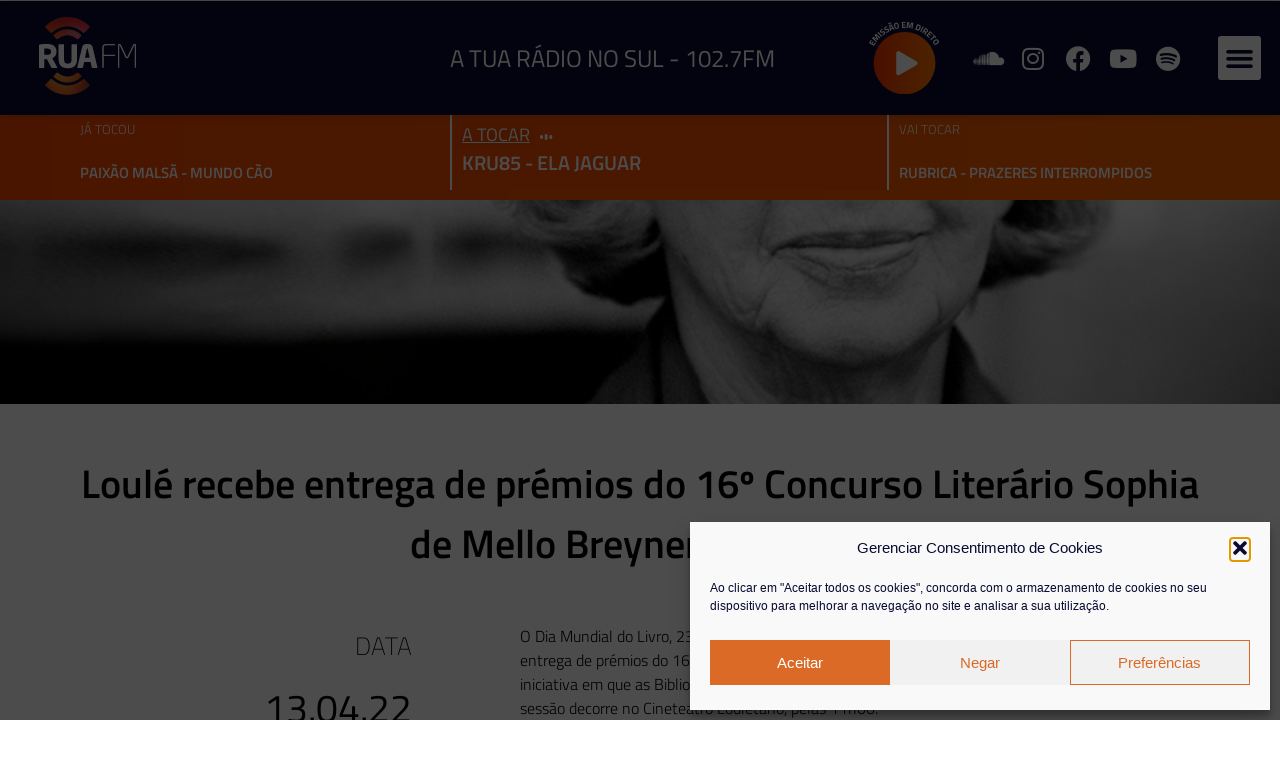

--- FILE ---
content_type: text/html; charset=UTF-8
request_url: https://rua.pt/cultura/loule-recebe-entrega-de-premios-do-16o-concurso-literario-sophia-de-mello-breyner-andresen/
body_size: 21452
content:
<!doctype html>
<html lang="pt-PT" prefix="og: http://ogp.me/ns# fb: http://ogp.me/ns/fb#">
<head>
	<meta charset="UTF-8">
	<meta name="viewport" content="width=device-width, initial-scale=1">
	<link rel="profile" href="https://gmpg.org/xfn/11">
	<title>Loulé recebe entrega de prémios do 16º Concurso Literário Sophia de Mello Breyner Andresen - RUA FM</title>
	<style>img:is([sizes="auto" i], [sizes^="auto," i]) { contain-intrinsic-size: 3000px 1500px }</style>
	
<!-- The SEO Framework by Sybre Waaijer -->
<meta name="robots" content="max-snippet:-1,max-image-preview:standard,max-video-preview:-1" />
<link rel="canonical" href="https://rua.pt/cultura/loule-recebe-entrega-de-premios-do-16o-concurso-literario-sophia-de-mello-breyner-andresen/" />
<meta name="description" content="O Dia Mundial do Livro, 23 de abril, é assinalado em Loulé com a cerimónia de entrega de prémios do 16º Concurso Literário Sophia de Mello Breyner Andresen…" />
<script type="application/ld+json">{"@context":"https://schema.org","@graph":[{"@type":"WebSite","@id":"https://rua.pt/#/schema/WebSite","url":"https://rua.pt/","name":"RUA FM","description":"Rádio Universitária do Algarve","inLanguage":"pt-PT","potentialAction":{"@type":"SearchAction","target":{"@type":"EntryPoint","urlTemplate":"https://rua.pt/search/{search_term_string}/"},"query-input":"required name=search_term_string"},"publisher":{"@type":"Organization","@id":"https://rua.pt/#/schema/Organization","name":"RUA FM","url":"https://rua.pt/","logo":{"@type":"ImageObject","url":"https://rua.pt/wp-content/uploads/2021/10/cropped-favicon.png","contentUrl":"https://rua.pt/wp-content/uploads/2021/10/cropped-favicon.png","width":512,"height":512}}},{"@type":"WebPage","@id":"https://rua.pt/cultura/loule-recebe-entrega-de-premios-do-16o-concurso-literario-sophia-de-mello-breyner-andresen/","url":"https://rua.pt/cultura/loule-recebe-entrega-de-premios-do-16o-concurso-literario-sophia-de-mello-breyner-andresen/","name":"Loulé recebe entrega de prémios do 16º Concurso Literário Sophia de Mello Breyner Andresen - RUA FM","description":"O Dia Mundial do Livro, 23 de abril, é assinalado em Loulé com a cerimónia de entrega de prémios do 16º Concurso Literário Sophia de Mello Breyner Andresen…","inLanguage":"pt-PT","isPartOf":{"@id":"https://rua.pt/#/schema/WebSite"},"breadcrumb":{"@type":"BreadcrumbList","@id":"https://rua.pt/#/schema/BreadcrumbList","itemListElement":[{"@type":"ListItem","position":1,"item":"https://rua.pt/","name":"RUA FM"},{"@type":"ListItem","position":2,"item":"https://rua.pt/category/cultura/","name":"Categoria: Cultura"},{"@type":"ListItem","position":3,"name":"Loulé recebe entrega de prémios do 16º Concurso Literário Sophia de Mello Breyner Andresen"}]},"potentialAction":{"@type":"ReadAction","target":"https://rua.pt/cultura/loule-recebe-entrega-de-premios-do-16o-concurso-literario-sophia-de-mello-breyner-andresen/"},"datePublished":"2022-04-13T11:03:59+00:00","dateModified":"2022-04-13T11:03:59+00:00","author":{"@type":"Person","@id":"https://rua.pt/#/schema/Person/28b331845e1d548967cf21e0c601713b","name":"RUA FM"}}]}</script>
<!-- / The SEO Framework by Sybre Waaijer | 8.63ms meta | 5.09ms boot -->

<link rel='dns-prefetch' href='//widget.mixcloud.com' />
<link rel="alternate" type="application/rss+xml" title="RUA FM &raquo; Feed" href="https://rua.pt/feed/" />
<link rel="alternate" type="application/rss+xml" title="RUA FM &raquo; Feed de comentários" href="https://rua.pt/comments/feed/" />
<link rel="alternate" type="application/rss+xml" title="Feed de comentários de RUA FM &raquo; Loulé recebe entrega de prémios do 16º Concurso Literário Sophia de Mello Breyner Andresen" href="https://rua.pt/cultura/loule-recebe-entrega-de-premios-do-16o-concurso-literario-sophia-de-mello-breyner-andresen/feed/" />
<script>
window._wpemojiSettings = {"baseUrl":"https:\/\/s.w.org\/images\/core\/emoji\/16.0.1\/72x72\/","ext":".png","svgUrl":"https:\/\/s.w.org\/images\/core\/emoji\/16.0.1\/svg\/","svgExt":".svg","source":{"concatemoji":"https:\/\/rua.pt\/wp-includes\/js\/wp-emoji-release.min.js?ver=6.8.3"}};
/*! This file is auto-generated */
!function(s,n){var o,i,e;function c(e){try{var t={supportTests:e,timestamp:(new Date).valueOf()};sessionStorage.setItem(o,JSON.stringify(t))}catch(e){}}function p(e,t,n){e.clearRect(0,0,e.canvas.width,e.canvas.height),e.fillText(t,0,0);var t=new Uint32Array(e.getImageData(0,0,e.canvas.width,e.canvas.height).data),a=(e.clearRect(0,0,e.canvas.width,e.canvas.height),e.fillText(n,0,0),new Uint32Array(e.getImageData(0,0,e.canvas.width,e.canvas.height).data));return t.every(function(e,t){return e===a[t]})}function u(e,t){e.clearRect(0,0,e.canvas.width,e.canvas.height),e.fillText(t,0,0);for(var n=e.getImageData(16,16,1,1),a=0;a<n.data.length;a++)if(0!==n.data[a])return!1;return!0}function f(e,t,n,a){switch(t){case"flag":return n(e,"\ud83c\udff3\ufe0f\u200d\u26a7\ufe0f","\ud83c\udff3\ufe0f\u200b\u26a7\ufe0f")?!1:!n(e,"\ud83c\udde8\ud83c\uddf6","\ud83c\udde8\u200b\ud83c\uddf6")&&!n(e,"\ud83c\udff4\udb40\udc67\udb40\udc62\udb40\udc65\udb40\udc6e\udb40\udc67\udb40\udc7f","\ud83c\udff4\u200b\udb40\udc67\u200b\udb40\udc62\u200b\udb40\udc65\u200b\udb40\udc6e\u200b\udb40\udc67\u200b\udb40\udc7f");case"emoji":return!a(e,"\ud83e\udedf")}return!1}function g(e,t,n,a){var r="undefined"!=typeof WorkerGlobalScope&&self instanceof WorkerGlobalScope?new OffscreenCanvas(300,150):s.createElement("canvas"),o=r.getContext("2d",{willReadFrequently:!0}),i=(o.textBaseline="top",o.font="600 32px Arial",{});return e.forEach(function(e){i[e]=t(o,e,n,a)}),i}function t(e){var t=s.createElement("script");t.src=e,t.defer=!0,s.head.appendChild(t)}"undefined"!=typeof Promise&&(o="wpEmojiSettingsSupports",i=["flag","emoji"],n.supports={everything:!0,everythingExceptFlag:!0},e=new Promise(function(e){s.addEventListener("DOMContentLoaded",e,{once:!0})}),new Promise(function(t){var n=function(){try{var e=JSON.parse(sessionStorage.getItem(o));if("object"==typeof e&&"number"==typeof e.timestamp&&(new Date).valueOf()<e.timestamp+604800&&"object"==typeof e.supportTests)return e.supportTests}catch(e){}return null}();if(!n){if("undefined"!=typeof Worker&&"undefined"!=typeof OffscreenCanvas&&"undefined"!=typeof URL&&URL.createObjectURL&&"undefined"!=typeof Blob)try{var e="postMessage("+g.toString()+"("+[JSON.stringify(i),f.toString(),p.toString(),u.toString()].join(",")+"));",a=new Blob([e],{type:"text/javascript"}),r=new Worker(URL.createObjectURL(a),{name:"wpTestEmojiSupports"});return void(r.onmessage=function(e){c(n=e.data),r.terminate(),t(n)})}catch(e){}c(n=g(i,f,p,u))}t(n)}).then(function(e){for(var t in e)n.supports[t]=e[t],n.supports.everything=n.supports.everything&&n.supports[t],"flag"!==t&&(n.supports.everythingExceptFlag=n.supports.everythingExceptFlag&&n.supports[t]);n.supports.everythingExceptFlag=n.supports.everythingExceptFlag&&!n.supports.flag,n.DOMReady=!1,n.readyCallback=function(){n.DOMReady=!0}}).then(function(){return e}).then(function(){var e;n.supports.everything||(n.readyCallback(),(e=n.source||{}).concatemoji?t(e.concatemoji):e.wpemoji&&e.twemoji&&(t(e.twemoji),t(e.wpemoji)))}))}((window,document),window._wpemojiSettings);
</script>
<style id='wp-emoji-styles-inline-css'>

	img.wp-smiley, img.emoji {
		display: inline !important;
		border: none !important;
		box-shadow: none !important;
		height: 1em !important;
		width: 1em !important;
		margin: 0 0.07em !important;
		vertical-align: -0.1em !important;
		background: none !important;
		padding: 0 !important;
	}
</style>
<!-- <link rel='stylesheet' id='wp-block-library-css' href='https://rua.pt/wp-includes/css/dist/block-library/style.min.css?ver=6.8.3' media='all' /> -->
<!-- <link rel='stylesheet' id='jet-engine-frontend-css' href='https://rua.pt/wp-content/plugins/jet-engine/assets/css/frontend.css?ver=3.6.8' media='all' /> -->
<link rel="stylesheet" type="text/css" href="//rua.pt/wp-content/cache/wpfc-minified/lc8g36q8/dts6o.css" media="all"/>
<style id='global-styles-inline-css'>
:root{--wp--preset--aspect-ratio--square: 1;--wp--preset--aspect-ratio--4-3: 4/3;--wp--preset--aspect-ratio--3-4: 3/4;--wp--preset--aspect-ratio--3-2: 3/2;--wp--preset--aspect-ratio--2-3: 2/3;--wp--preset--aspect-ratio--16-9: 16/9;--wp--preset--aspect-ratio--9-16: 9/16;--wp--preset--color--black: #000000;--wp--preset--color--cyan-bluish-gray: #abb8c3;--wp--preset--color--white: #ffffff;--wp--preset--color--pale-pink: #f78da7;--wp--preset--color--vivid-red: #cf2e2e;--wp--preset--color--luminous-vivid-orange: #ff6900;--wp--preset--color--luminous-vivid-amber: #fcb900;--wp--preset--color--light-green-cyan: #7bdcb5;--wp--preset--color--vivid-green-cyan: #00d084;--wp--preset--color--pale-cyan-blue: #8ed1fc;--wp--preset--color--vivid-cyan-blue: #0693e3;--wp--preset--color--vivid-purple: #9b51e0;--wp--preset--gradient--vivid-cyan-blue-to-vivid-purple: linear-gradient(135deg,rgba(6,147,227,1) 0%,rgb(155,81,224) 100%);--wp--preset--gradient--light-green-cyan-to-vivid-green-cyan: linear-gradient(135deg,rgb(122,220,180) 0%,rgb(0,208,130) 100%);--wp--preset--gradient--luminous-vivid-amber-to-luminous-vivid-orange: linear-gradient(135deg,rgba(252,185,0,1) 0%,rgba(255,105,0,1) 100%);--wp--preset--gradient--luminous-vivid-orange-to-vivid-red: linear-gradient(135deg,rgba(255,105,0,1) 0%,rgb(207,46,46) 100%);--wp--preset--gradient--very-light-gray-to-cyan-bluish-gray: linear-gradient(135deg,rgb(238,238,238) 0%,rgb(169,184,195) 100%);--wp--preset--gradient--cool-to-warm-spectrum: linear-gradient(135deg,rgb(74,234,220) 0%,rgb(151,120,209) 20%,rgb(207,42,186) 40%,rgb(238,44,130) 60%,rgb(251,105,98) 80%,rgb(254,248,76) 100%);--wp--preset--gradient--blush-light-purple: linear-gradient(135deg,rgb(255,206,236) 0%,rgb(152,150,240) 100%);--wp--preset--gradient--blush-bordeaux: linear-gradient(135deg,rgb(254,205,165) 0%,rgb(254,45,45) 50%,rgb(107,0,62) 100%);--wp--preset--gradient--luminous-dusk: linear-gradient(135deg,rgb(255,203,112) 0%,rgb(199,81,192) 50%,rgb(65,88,208) 100%);--wp--preset--gradient--pale-ocean: linear-gradient(135deg,rgb(255,245,203) 0%,rgb(182,227,212) 50%,rgb(51,167,181) 100%);--wp--preset--gradient--electric-grass: linear-gradient(135deg,rgb(202,248,128) 0%,rgb(113,206,126) 100%);--wp--preset--gradient--midnight: linear-gradient(135deg,rgb(2,3,129) 0%,rgb(40,116,252) 100%);--wp--preset--font-size--small: 13px;--wp--preset--font-size--medium: 20px;--wp--preset--font-size--large: 36px;--wp--preset--font-size--x-large: 42px;--wp--preset--spacing--20: 0.44rem;--wp--preset--spacing--30: 0.67rem;--wp--preset--spacing--40: 1rem;--wp--preset--spacing--50: 1.5rem;--wp--preset--spacing--60: 2.25rem;--wp--preset--spacing--70: 3.38rem;--wp--preset--spacing--80: 5.06rem;--wp--preset--shadow--natural: 6px 6px 9px rgba(0, 0, 0, 0.2);--wp--preset--shadow--deep: 12px 12px 50px rgba(0, 0, 0, 0.4);--wp--preset--shadow--sharp: 6px 6px 0px rgba(0, 0, 0, 0.2);--wp--preset--shadow--outlined: 6px 6px 0px -3px rgba(255, 255, 255, 1), 6px 6px rgba(0, 0, 0, 1);--wp--preset--shadow--crisp: 6px 6px 0px rgba(0, 0, 0, 1);}:root { --wp--style--global--content-size: 800px;--wp--style--global--wide-size: 1200px; }:where(body) { margin: 0; }.wp-site-blocks > .alignleft { float: left; margin-right: 2em; }.wp-site-blocks > .alignright { float: right; margin-left: 2em; }.wp-site-blocks > .aligncenter { justify-content: center; margin-left: auto; margin-right: auto; }:where(.wp-site-blocks) > * { margin-block-start: 24px; margin-block-end: 0; }:where(.wp-site-blocks) > :first-child { margin-block-start: 0; }:where(.wp-site-blocks) > :last-child { margin-block-end: 0; }:root { --wp--style--block-gap: 24px; }:root :where(.is-layout-flow) > :first-child{margin-block-start: 0;}:root :where(.is-layout-flow) > :last-child{margin-block-end: 0;}:root :where(.is-layout-flow) > *{margin-block-start: 24px;margin-block-end: 0;}:root :where(.is-layout-constrained) > :first-child{margin-block-start: 0;}:root :where(.is-layout-constrained) > :last-child{margin-block-end: 0;}:root :where(.is-layout-constrained) > *{margin-block-start: 24px;margin-block-end: 0;}:root :where(.is-layout-flex){gap: 24px;}:root :where(.is-layout-grid){gap: 24px;}.is-layout-flow > .alignleft{float: left;margin-inline-start: 0;margin-inline-end: 2em;}.is-layout-flow > .alignright{float: right;margin-inline-start: 2em;margin-inline-end: 0;}.is-layout-flow > .aligncenter{margin-left: auto !important;margin-right: auto !important;}.is-layout-constrained > .alignleft{float: left;margin-inline-start: 0;margin-inline-end: 2em;}.is-layout-constrained > .alignright{float: right;margin-inline-start: 2em;margin-inline-end: 0;}.is-layout-constrained > .aligncenter{margin-left: auto !important;margin-right: auto !important;}.is-layout-constrained > :where(:not(.alignleft):not(.alignright):not(.alignfull)){max-width: var(--wp--style--global--content-size);margin-left: auto !important;margin-right: auto !important;}.is-layout-constrained > .alignwide{max-width: var(--wp--style--global--wide-size);}body .is-layout-flex{display: flex;}.is-layout-flex{flex-wrap: wrap;align-items: center;}.is-layout-flex > :is(*, div){margin: 0;}body .is-layout-grid{display: grid;}.is-layout-grid > :is(*, div){margin: 0;}body{padding-top: 0px;padding-right: 0px;padding-bottom: 0px;padding-left: 0px;}a:where(:not(.wp-element-button)){text-decoration: underline;}:root :where(.wp-element-button, .wp-block-button__link){background-color: #32373c;border-width: 0;color: #fff;font-family: inherit;font-size: inherit;line-height: inherit;padding: calc(0.667em + 2px) calc(1.333em + 2px);text-decoration: none;}.has-black-color{color: var(--wp--preset--color--black) !important;}.has-cyan-bluish-gray-color{color: var(--wp--preset--color--cyan-bluish-gray) !important;}.has-white-color{color: var(--wp--preset--color--white) !important;}.has-pale-pink-color{color: var(--wp--preset--color--pale-pink) !important;}.has-vivid-red-color{color: var(--wp--preset--color--vivid-red) !important;}.has-luminous-vivid-orange-color{color: var(--wp--preset--color--luminous-vivid-orange) !important;}.has-luminous-vivid-amber-color{color: var(--wp--preset--color--luminous-vivid-amber) !important;}.has-light-green-cyan-color{color: var(--wp--preset--color--light-green-cyan) !important;}.has-vivid-green-cyan-color{color: var(--wp--preset--color--vivid-green-cyan) !important;}.has-pale-cyan-blue-color{color: var(--wp--preset--color--pale-cyan-blue) !important;}.has-vivid-cyan-blue-color{color: var(--wp--preset--color--vivid-cyan-blue) !important;}.has-vivid-purple-color{color: var(--wp--preset--color--vivid-purple) !important;}.has-black-background-color{background-color: var(--wp--preset--color--black) !important;}.has-cyan-bluish-gray-background-color{background-color: var(--wp--preset--color--cyan-bluish-gray) !important;}.has-white-background-color{background-color: var(--wp--preset--color--white) !important;}.has-pale-pink-background-color{background-color: var(--wp--preset--color--pale-pink) !important;}.has-vivid-red-background-color{background-color: var(--wp--preset--color--vivid-red) !important;}.has-luminous-vivid-orange-background-color{background-color: var(--wp--preset--color--luminous-vivid-orange) !important;}.has-luminous-vivid-amber-background-color{background-color: var(--wp--preset--color--luminous-vivid-amber) !important;}.has-light-green-cyan-background-color{background-color: var(--wp--preset--color--light-green-cyan) !important;}.has-vivid-green-cyan-background-color{background-color: var(--wp--preset--color--vivid-green-cyan) !important;}.has-pale-cyan-blue-background-color{background-color: var(--wp--preset--color--pale-cyan-blue) !important;}.has-vivid-cyan-blue-background-color{background-color: var(--wp--preset--color--vivid-cyan-blue) !important;}.has-vivid-purple-background-color{background-color: var(--wp--preset--color--vivid-purple) !important;}.has-black-border-color{border-color: var(--wp--preset--color--black) !important;}.has-cyan-bluish-gray-border-color{border-color: var(--wp--preset--color--cyan-bluish-gray) !important;}.has-white-border-color{border-color: var(--wp--preset--color--white) !important;}.has-pale-pink-border-color{border-color: var(--wp--preset--color--pale-pink) !important;}.has-vivid-red-border-color{border-color: var(--wp--preset--color--vivid-red) !important;}.has-luminous-vivid-orange-border-color{border-color: var(--wp--preset--color--luminous-vivid-orange) !important;}.has-luminous-vivid-amber-border-color{border-color: var(--wp--preset--color--luminous-vivid-amber) !important;}.has-light-green-cyan-border-color{border-color: var(--wp--preset--color--light-green-cyan) !important;}.has-vivid-green-cyan-border-color{border-color: var(--wp--preset--color--vivid-green-cyan) !important;}.has-pale-cyan-blue-border-color{border-color: var(--wp--preset--color--pale-cyan-blue) !important;}.has-vivid-cyan-blue-border-color{border-color: var(--wp--preset--color--vivid-cyan-blue) !important;}.has-vivid-purple-border-color{border-color: var(--wp--preset--color--vivid-purple) !important;}.has-vivid-cyan-blue-to-vivid-purple-gradient-background{background: var(--wp--preset--gradient--vivid-cyan-blue-to-vivid-purple) !important;}.has-light-green-cyan-to-vivid-green-cyan-gradient-background{background: var(--wp--preset--gradient--light-green-cyan-to-vivid-green-cyan) !important;}.has-luminous-vivid-amber-to-luminous-vivid-orange-gradient-background{background: var(--wp--preset--gradient--luminous-vivid-amber-to-luminous-vivid-orange) !important;}.has-luminous-vivid-orange-to-vivid-red-gradient-background{background: var(--wp--preset--gradient--luminous-vivid-orange-to-vivid-red) !important;}.has-very-light-gray-to-cyan-bluish-gray-gradient-background{background: var(--wp--preset--gradient--very-light-gray-to-cyan-bluish-gray) !important;}.has-cool-to-warm-spectrum-gradient-background{background: var(--wp--preset--gradient--cool-to-warm-spectrum) !important;}.has-blush-light-purple-gradient-background{background: var(--wp--preset--gradient--blush-light-purple) !important;}.has-blush-bordeaux-gradient-background{background: var(--wp--preset--gradient--blush-bordeaux) !important;}.has-luminous-dusk-gradient-background{background: var(--wp--preset--gradient--luminous-dusk) !important;}.has-pale-ocean-gradient-background{background: var(--wp--preset--gradient--pale-ocean) !important;}.has-electric-grass-gradient-background{background: var(--wp--preset--gradient--electric-grass) !important;}.has-midnight-gradient-background{background: var(--wp--preset--gradient--midnight) !important;}.has-small-font-size{font-size: var(--wp--preset--font-size--small) !important;}.has-medium-font-size{font-size: var(--wp--preset--font-size--medium) !important;}.has-large-font-size{font-size: var(--wp--preset--font-size--large) !important;}.has-x-large-font-size{font-size: var(--wp--preset--font-size--x-large) !important;}
:root :where(.wp-block-pullquote){font-size: 1.5em;line-height: 1.6;}
</style>
<!-- <link rel='stylesheet' id='pafe-extension-style-css' href='https://rua.pt/wp-content/plugins/piotnet-addons-for-elementor-pro/assets/css/minify/extension.min.css?ver=7.1.62' media='all' /> -->
<!-- <link rel='stylesheet' id='cmplz-general-css' href='https://rua.pt/wp-content/plugins/complianz-gdpr/assets/css/cookieblocker.min.css?ver=1741710170' media='all' /> -->
<!-- <link rel='stylesheet' id='hello-elementor-css' href='https://rua.pt/wp-content/themes/hello-elementor/style.min.css?ver=3.4.2' media='all' /> -->
<!-- <link rel='stylesheet' id='hello-elementor-theme-style-css' href='https://rua.pt/wp-content/themes/hello-elementor/theme.min.css?ver=3.4.2' media='all' /> -->
<!-- <link rel='stylesheet' id='hello-elementor-header-footer-css' href='https://rua.pt/wp-content/themes/hello-elementor/header-footer.min.css?ver=3.4.2' media='all' /> -->
<!-- <link rel='stylesheet' id='elementor-frontend-css' href='https://rua.pt/wp-content/uploads/elementor/css/custom-frontend.min.css?ver=1767614298' media='all' /> -->
<link rel="stylesheet" type="text/css" href="//rua.pt/wp-content/cache/wpfc-minified/78461mkf/dts6o.css" media="all"/>
<style id='elementor-frontend-inline-css'>
.elementor-184 .elementor-element.elementor-element-6cbab60:not(.elementor-motion-effects-element-type-background), .elementor-184 .elementor-element.elementor-element-6cbab60 > .elementor-motion-effects-container > .elementor-motion-effects-layer{background-image:url("https://rua.pt/wp-content/uploads/2022/04/Sophia-de-Mello-Breyner-Andresen-foto.jpg");}
</style>
<link rel='stylesheet' id='elementor-post-4-css' href='https://rua.pt/wp-content/uploads/elementor/css/post-4.css?ver=1767614298' media='all' />
<!-- <link rel='stylesheet' id='widget-image-css' href='https://rua.pt/wp-content/plugins/elementor/assets/css/widget-image.min.css?ver=3.34.0' media='all' /> -->
<!-- <link rel='stylesheet' id='widget-heading-css' href='https://rua.pt/wp-content/plugins/elementor/assets/css/widget-heading.min.css?ver=3.34.0' media='all' /> -->
<!-- <link rel='stylesheet' id='widget-social-icons-css' href='https://rua.pt/wp-content/plugins/elementor/assets/css/widget-social-icons.min.css?ver=3.34.0' media='all' /> -->
<!-- <link rel='stylesheet' id='e-apple-webkit-css' href='https://rua.pt/wp-content/uploads/elementor/css/custom-apple-webkit.min.css?ver=1767614298' media='all' /> -->
<!-- <link rel='stylesheet' id='widget-nav-menu-css' href='https://rua.pt/wp-content/uploads/elementor/css/custom-pro-widget-nav-menu.min.css?ver=1767614298' media='all' /> -->
<!-- <link rel='stylesheet' id='e-sticky-css' href='https://rua.pt/wp-content/plugins/elementor-pro/assets/css/modules/sticky.min.css?ver=3.29.0' media='all' /> -->
<!-- <link rel='stylesheet' id='e-animation-fadeIn-css' href='https://rua.pt/wp-content/plugins/elementor/assets/lib/animations/styles/fadeIn.min.css?ver=3.34.0' media='all' /> -->
<!-- <link rel='stylesheet' id='e-motion-fx-css' href='https://rua.pt/wp-content/plugins/elementor-pro/assets/css/modules/motion-fx.min.css?ver=3.29.0' media='all' /> -->
<!-- <link rel='stylesheet' id='jet-elements-css' href='https://rua.pt/wp-content/plugins/jet-elements/assets/css/jet-elements.css?ver=2.7.6' media='all' /> -->
<!-- <link rel='stylesheet' id='jet-lottie-css' href='https://rua.pt/wp-content/plugins/jet-elements/assets/css/addons/jet-lottie.css?ver=2.7.6' media='all' /> -->
<!-- <link rel='stylesheet' id='widget-spacer-css' href='https://rua.pt/wp-content/plugins/elementor/assets/css/widget-spacer.min.css?ver=3.34.0' media='all' /> -->
<!-- <link rel='stylesheet' id='widget-divider-css' href='https://rua.pt/wp-content/plugins/elementor/assets/css/widget-divider.min.css?ver=3.34.0' media='all' /> -->
<!-- <link rel='stylesheet' id='widget-post-info-css' href='https://rua.pt/wp-content/plugins/elementor-pro/assets/css/widget-post-info.min.css?ver=3.29.0' media='all' /> -->
<!-- <link rel='stylesheet' id='widget-icon-list-css' href='https://rua.pt/wp-content/uploads/elementor/css/custom-widget-icon-list.min.css?ver=1767614298' media='all' /> -->
<!-- <link rel='stylesheet' id='elementor-icons-shared-0-css' href='https://rua.pt/wp-content/plugins/elementor/assets/lib/font-awesome/css/fontawesome.min.css?ver=5.15.3' media='all' /> -->
<!-- <link rel='stylesheet' id='elementor-icons-fa-regular-css' href='https://rua.pt/wp-content/plugins/elementor/assets/lib/font-awesome/css/regular.min.css?ver=5.15.3' media='all' /> -->
<!-- <link rel='stylesheet' id='elementor-icons-fa-solid-css' href='https://rua.pt/wp-content/plugins/elementor/assets/lib/font-awesome/css/solid.min.css?ver=5.15.3' media='all' /> -->
<!-- <link rel='stylesheet' id='swiper-css' href='https://rua.pt/wp-content/plugins/elementor/assets/lib/swiper/v8/css/swiper.min.css?ver=8.4.5' media='all' /> -->
<!-- <link rel='stylesheet' id='e-swiper-css' href='https://rua.pt/wp-content/plugins/elementor/assets/css/conditionals/e-swiper.min.css?ver=3.34.0' media='all' /> -->
<!-- <link rel='stylesheet' id='widget-post-navigation-css' href='https://rua.pt/wp-content/plugins/elementor-pro/assets/css/widget-post-navigation.min.css?ver=3.29.0' media='all' /> -->
<!-- <link rel='stylesheet' id='elementor-icons-css' href='https://rua.pt/wp-content/plugins/elementor/assets/lib/eicons/css/elementor-icons.min.css?ver=5.45.0' media='all' /> -->
<link rel="stylesheet" type="text/css" href="//rua.pt/wp-content/cache/wpfc-minified/1nhmc0rx/dts6o.css" media="all"/>
<link rel='stylesheet' id='elementor-post-8-css' href='https://rua.pt/wp-content/uploads/elementor/css/post-8.css?ver=1767614299' media='all' />
<link rel='stylesheet' id='elementor-post-29-css' href='https://rua.pt/wp-content/uploads/elementor/css/post-29.css?ver=1767614299' media='all' />
<link rel='stylesheet' id='elementor-post-184-css' href='https://rua.pt/wp-content/uploads/elementor/css/post-184.css?ver=1767614752' media='all' />
<!-- <link rel='stylesheet' id='hello-elementor-child-style-css' href='https://rua.pt/wp-content/themes/hello-theme-child-master/style.css?ver=1.0.0' media='all' /> -->
<!-- <link rel='stylesheet' id='rua-list-mixcloud-playlist-css' href='https://rua.pt/wp-content/themes/hello-theme-child-master/playlist.css?ver=1.4' media='all' /> -->
<!-- <link rel='stylesheet' id='elementor-gf-local-titilliumweb-css' href='https://rua.pt/wp-content/uploads/elementor/google-fonts/css/titilliumweb.css?ver=1747752305' media='all' /> -->
<!-- <link rel='stylesheet' id='elementor-gf-local-montserrat-css' href='https://rua.pt/wp-content/uploads/elementor/google-fonts/css/montserrat.css?ver=1747752311' media='all' /> -->
<!-- <link rel='stylesheet' id='elementor-icons-fa-brands-css' href='https://rua.pt/wp-content/plugins/elementor/assets/lib/font-awesome/css/brands.min.css?ver=5.15.3' media='all' /> -->
<link rel="stylesheet" type="text/css" href="//rua.pt/wp-content/cache/wpfc-minified/21qna74e/dts6d.css" media="all"/>
<script src='//rua.pt/wp-content/cache/wpfc-minified/g13iacbo/dts6o.js' type="text/javascript"></script>
<!-- <script src="https://rua.pt/wp-includes/js/jquery/jquery.min.js?ver=3.7.1" id="jquery-core-js"></script> -->
<!-- <script src="https://rua.pt/wp-includes/js/jquery/jquery-migrate.min.js?ver=3.4.1" id="jquery-migrate-js"></script> -->
<!-- <script src="https://rua.pt/wp-content/plugins/piotnet-addons-for-elementor-pro/assets/js/minify/extension.min.js?ver=7.1.62" id="pafe-extension-js"></script> -->
<script src="//widget.mixcloud.com/media/js/widgetApi.js?ver=6.8.3" id="mixcloud_script-js"></script>
<script src='//rua.pt/wp-content/cache/wpfc-minified/qa6xqpdm/dts6o.js' type="text/javascript"></script>
<!-- <script src="https://rua.pt/wp-content/plugins/list-mixcloud/playlist.js?ver=6.8.3" id="custom-script-js"></script> -->
<link rel="https://api.w.org/" href="https://rua.pt/wp-json/" /><link rel="alternate" title="JSON" type="application/json" href="https://rua.pt/wp-json/wp/v2/posts/48036" /><link rel="EditURI" type="application/rsd+xml" title="RSD" href="https://rua.pt/xmlrpc.php?rsd" />

<!-- This site is using AdRotate v5.8.18 Professional to display their advertisements - https://ajdg.solutions/ -->
<!-- AdRotate CSS -->
<style type="text/css" media="screen">
	.g { margin:0px; padding:0px; overflow:hidden; line-height:1; zoom:1; }
	.g img { height:auto; }
	.g-col { position:relative; float:left; }
	.g-col:first-child { margin-left: 0; }
	.g-col:last-child { margin-right: 0; }
	.g-1 {  margin: 0 auto; }
	@media only screen and (max-width: 480px) {
		.g-col, .g-dyn, .g-single { width:100%; margin-left:0; margin-right:0; }
	}
</style>
<!-- /AdRotate CSS -->

			<style>.cmplz-hidden {
					display: none !important;
				}</style><meta name="generator" content="Elementor 3.34.0; features: additional_custom_breakpoints; settings: css_print_method-external, google_font-enabled, font_display-swap">
<!-- Google tag (gtag.js) -->
<script type="text/plain" data-service="google-analytics" data-category="statistics" async data-cmplz-src="https://www.googletagmanager.com/gtag/js?id=G-3L48KL5Q1G"></script>
<script>
  window.dataLayer = window.dataLayer || [];
  function gtag(){dataLayer.push(arguments);}
  gtag('js', new Date());

  gtag('config', 'G-3L48KL5Q1G');
</script>
			<style>
				.e-con.e-parent:nth-of-type(n+4):not(.e-lazyloaded):not(.e-no-lazyload),
				.e-con.e-parent:nth-of-type(n+4):not(.e-lazyloaded):not(.e-no-lazyload) * {
					background-image: none !important;
				}
				@media screen and (max-height: 1024px) {
					.e-con.e-parent:nth-of-type(n+3):not(.e-lazyloaded):not(.e-no-lazyload),
					.e-con.e-parent:nth-of-type(n+3):not(.e-lazyloaded):not(.e-no-lazyload) * {
						background-image: none !important;
					}
				}
				@media screen and (max-height: 640px) {
					.e-con.e-parent:nth-of-type(n+2):not(.e-lazyloaded):not(.e-no-lazyload),
					.e-con.e-parent:nth-of-type(n+2):not(.e-lazyloaded):not(.e-no-lazyload) * {
						background-image: none !important;
					}
				}
			</style>
			<link rel="icon" href="https://rua.pt/wp-content/uploads/2021/10/cropped-favicon-32x32.png" sizes="32x32" />
<link rel="icon" href="https://rua.pt/wp-content/uploads/2021/10/cropped-favicon-192x192.png" sizes="192x192" />
<link rel="apple-touch-icon" href="https://rua.pt/wp-content/uploads/2021/10/cropped-favicon-180x180.png" />
<meta name="msapplication-TileImage" content="https://rua.pt/wp-content/uploads/2021/10/cropped-favicon-270x270.png" />
<style>.pswp.pafe-lightbox-modal {display: none;}</style>
<!-- START - Open Graph and Twitter Card Tags 3.3.7 -->
 <!-- Facebook Open Graph -->
  <meta property="og:locale" content="pt_PT"/>
  <meta property="og:site_name" content="RUA FM"/>
  <meta property="og:url" content="https://rua.pt/cultura/loule-recebe-entrega-de-premios-do-16o-concurso-literario-sophia-de-mello-breyner-andresen/"/>
  <meta property="og:type" content="article"/>
  <meta property="og:image" content="https://rua.pt/wp-content/uploads/2022/04/Sophia-de-Mello-Breyner-Andresen-foto.jpg"/>
  <meta property="og:image:url" content="https://rua.pt/wp-content/uploads/2022/04/Sophia-de-Mello-Breyner-Andresen-foto.jpg"/>
  <meta property="og:image:secure_url" content="https://rua.pt/wp-content/uploads/2022/04/Sophia-de-Mello-Breyner-Andresen-foto.jpg"/>
  <meta property="article:published_time" content="2022-04-13T11:03:59+01:00"/>
  <meta property="article:modified_time" content="2022-04-13T11:03:59+01:00" />
  <meta property="og:updated_time" content="2022-04-13T11:03:59+01:00" />
  <meta property="article:section" content="Cultura"/>
 <!-- Google+ / Schema.org -->
 <!-- Twitter Cards -->
  <meta name="twitter:title" content="Loulé recebe entrega de prémios do 16º Concurso Literário Sophia de Mello Breyner Andresen"/>
  <meta name="twitter:url" content="https://rua.pt/cultura/loule-recebe-entrega-de-premios-do-16o-concurso-literario-sophia-de-mello-breyner-andresen/"/>
  <meta name="twitter:description" content="O Dia Mundial do Livro, 23 de abril, é assinalado em Loulé com a cerimónia de entrega de prémios do 16º Concurso Literário Sophia de Mello Breyner Andresen, iniciativa em que as Bibliotecas Municipais de Loulé e de Lagos são parceiras. A sessão decorre no Cineteatro Louletano, pelas 11h00.

Tendo"/>
  <meta name="twitter:image" content="https://rua.pt/wp-content/uploads/2022/04/Sophia-de-Mello-Breyner-Andresen-foto.jpg"/>
  <meta name="twitter:card" content="summary_large_image"/>
 <!-- SEO -->
 <!-- Misc. tags -->
 <!-- is_singular -->
<!-- END - Open Graph and Twitter Card Tags 3.3.7 -->
	
</head>
<body data-cmplz=1 class="wp-singular post-template-default single single-post postid-48036 single-format-standard wp-custom-logo wp-embed-responsive wp-theme-hello-elementor wp-child-theme-hello-theme-child-master hello-elementor-default elementor-default elementor-kit-4 elementor-page-184">


<a class="skip-link screen-reader-text" href="#content">Pular para o conteúdo</a>

		<div data-elementor-type="header" data-elementor-id="8" class="elementor elementor-8 elementor-location-header" data-elementor-post-type="elementor_library">
					<section class="elementor-section elementor-top-section elementor-element elementor-element-7169fca elementor-section-full_width topb elementor-section-height-default elementor-section-height-default" data-id="7169fca" data-element_type="section" data-settings="{&quot;jet_parallax_layout_list&quot;:[{&quot;jet_parallax_layout_image&quot;:{&quot;url&quot;:&quot;&quot;,&quot;id&quot;:&quot;&quot;,&quot;size&quot;:&quot;&quot;},&quot;_id&quot;:&quot;f09cfa7&quot;,&quot;jet_parallax_layout_image_laptop&quot;:{&quot;url&quot;:&quot;&quot;,&quot;id&quot;:&quot;&quot;,&quot;size&quot;:&quot;&quot;},&quot;jet_parallax_layout_image_tablet&quot;:{&quot;url&quot;:&quot;&quot;,&quot;id&quot;:&quot;&quot;,&quot;size&quot;:&quot;&quot;},&quot;jet_parallax_layout_image_mobile&quot;:{&quot;url&quot;:&quot;&quot;,&quot;id&quot;:&quot;&quot;,&quot;size&quot;:&quot;&quot;},&quot;jet_parallax_layout_speed&quot;:{&quot;unit&quot;:&quot;%&quot;,&quot;size&quot;:50,&quot;sizes&quot;:[]},&quot;jet_parallax_layout_type&quot;:&quot;scroll&quot;,&quot;jet_parallax_layout_direction&quot;:null,&quot;jet_parallax_layout_fx_direction&quot;:null,&quot;jet_parallax_layout_z_index&quot;:&quot;&quot;,&quot;jet_parallax_layout_bg_x&quot;:50,&quot;jet_parallax_layout_bg_x_laptop&quot;:&quot;&quot;,&quot;jet_parallax_layout_bg_x_tablet&quot;:&quot;&quot;,&quot;jet_parallax_layout_bg_x_mobile&quot;:&quot;&quot;,&quot;jet_parallax_layout_bg_y&quot;:50,&quot;jet_parallax_layout_bg_y_laptop&quot;:&quot;&quot;,&quot;jet_parallax_layout_bg_y_tablet&quot;:&quot;&quot;,&quot;jet_parallax_layout_bg_y_mobile&quot;:&quot;&quot;,&quot;jet_parallax_layout_bg_size&quot;:&quot;auto&quot;,&quot;jet_parallax_layout_bg_size_laptop&quot;:&quot;&quot;,&quot;jet_parallax_layout_bg_size_tablet&quot;:&quot;&quot;,&quot;jet_parallax_layout_bg_size_mobile&quot;:&quot;&quot;,&quot;jet_parallax_layout_animation_prop&quot;:&quot;transform&quot;,&quot;jet_parallax_layout_on&quot;:[&quot;desktop&quot;,&quot;tablet&quot;]}],&quot;background_background&quot;:&quot;classic&quot;}">
						<div class="elementor-container elementor-column-gap-default">
					<div class="elementor-column elementor-col-100 elementor-top-column elementor-element elementor-element-de7142b" data-id="de7142b" data-element_type="column">
			<div class="elementor-widget-wrap elementor-element-populated">
						<div class="elementor-element elementor-element-c9057d9 elementor-widget elementor-widget-shortcode" data-id="c9057d9" data-element_type="widget" data-widget_type="shortcode.default">
				<div class="elementor-widget-container">
							<div class="elementor-shortcode"><!-- Either there are no banners, they are disabled or none qualified for this location! --></div>
						</div>
				</div>
					</div>
		</div>
					</div>
		</section>
				<section class="elementor-section elementor-top-section elementor-element elementor-element-3fbf840 elementor-section-boxed elementor-section-height-default elementor-section-height-default" data-id="3fbf840" data-element_type="section" data-settings="{&quot;jet_parallax_layout_list&quot;:[{&quot;jet_parallax_layout_image&quot;:{&quot;url&quot;:&quot;&quot;,&quot;id&quot;:&quot;&quot;,&quot;size&quot;:&quot;&quot;},&quot;_id&quot;:&quot;fa77bec&quot;,&quot;jet_parallax_layout_image_laptop&quot;:{&quot;url&quot;:&quot;&quot;,&quot;id&quot;:&quot;&quot;,&quot;size&quot;:&quot;&quot;},&quot;jet_parallax_layout_image_tablet&quot;:{&quot;url&quot;:&quot;&quot;,&quot;id&quot;:&quot;&quot;,&quot;size&quot;:&quot;&quot;},&quot;jet_parallax_layout_image_mobile&quot;:{&quot;url&quot;:&quot;&quot;,&quot;id&quot;:&quot;&quot;,&quot;size&quot;:&quot;&quot;},&quot;jet_parallax_layout_speed&quot;:{&quot;unit&quot;:&quot;%&quot;,&quot;size&quot;:50,&quot;sizes&quot;:[]},&quot;jet_parallax_layout_type&quot;:&quot;scroll&quot;,&quot;jet_parallax_layout_direction&quot;:null,&quot;jet_parallax_layout_fx_direction&quot;:null,&quot;jet_parallax_layout_z_index&quot;:&quot;&quot;,&quot;jet_parallax_layout_bg_x&quot;:50,&quot;jet_parallax_layout_bg_x_laptop&quot;:&quot;&quot;,&quot;jet_parallax_layout_bg_x_tablet&quot;:&quot;&quot;,&quot;jet_parallax_layout_bg_x_mobile&quot;:&quot;&quot;,&quot;jet_parallax_layout_bg_y&quot;:50,&quot;jet_parallax_layout_bg_y_laptop&quot;:&quot;&quot;,&quot;jet_parallax_layout_bg_y_tablet&quot;:&quot;&quot;,&quot;jet_parallax_layout_bg_y_mobile&quot;:&quot;&quot;,&quot;jet_parallax_layout_bg_size&quot;:&quot;auto&quot;,&quot;jet_parallax_layout_bg_size_laptop&quot;:&quot;&quot;,&quot;jet_parallax_layout_bg_size_tablet&quot;:&quot;&quot;,&quot;jet_parallax_layout_bg_size_mobile&quot;:&quot;&quot;,&quot;jet_parallax_layout_animation_prop&quot;:&quot;transform&quot;,&quot;jet_parallax_layout_on&quot;:[&quot;desktop&quot;,&quot;tablet&quot;]}],&quot;background_background&quot;:&quot;classic&quot;,&quot;sticky&quot;:&quot;top&quot;,&quot;sticky_on&quot;:[&quot;tablet&quot;,&quot;mobile&quot;],&quot;sticky_offset_mobile&quot;:0,&quot;sticky_offset&quot;:0,&quot;sticky_effects_offset&quot;:0,&quot;sticky_anchor_link_offset&quot;:0}">
						<div class="elementor-container elementor-column-gap-default">
					<div class="elementor-column elementor-col-33 elementor-top-column elementor-element elementor-element-6135f02" data-id="6135f02" data-element_type="column">
			<div class="elementor-widget-wrap elementor-element-populated">
						<div class="elementor-element elementor-element-9213a7e elementor-widget__width-auto elementor-hidden-tablet elementor-hidden-mobile elementor-widget elementor-widget-theme-site-logo elementor-widget-image" data-id="9213a7e" data-element_type="widget" data-widget_type="theme-site-logo.default">
				<div class="elementor-widget-container">
											<a href="https://rua.pt">
			<img width="151" height="146" src="https://rua.pt/wp-content/uploads/2021/10/Rua2.svg" class="attachment-full size-full wp-image-602" alt="" />				</a>
											</div>
				</div>
				<div class="elementor-element elementor-element-a434ed7 elementor-hidden-desktop elementor-hidden-laptop elementor-widget elementor-widget-image" data-id="a434ed7" data-element_type="widget" data-widget_type="image.default">
				<div class="elementor-widget-container">
																<a href="https://rua.pt">
							<img width="151" height="146" src="https://rua.pt/wp-content/uploads/2021/10/Rua2.svg" class="attachment-large size-large wp-image-602" alt="" />								</a>
															</div>
				</div>
					</div>
		</div>
				<div class="elementor-column elementor-col-33 elementor-top-column elementor-element elementor-element-7b08698 elementor-hidden-tablet elementor-hidden-mobile" data-id="7b08698" data-element_type="column">
			<div class="elementor-widget-wrap elementor-element-populated">
						<div class="elementor-element elementor-element-931d4f8 elementor-widget elementor-widget-heading" data-id="931d4f8" data-element_type="widget" data-widget_type="heading.default">
				<div class="elementor-widget-container">
					<h4 class="elementor-heading-title elementor-size-default">A TUA RÁDIO NO SUL - 102.7FM</h4>				</div>
				</div>
					</div>
		</div>
				<div class="elementor-column elementor-col-33 elementor-top-column elementor-element elementor-element-d098af3" data-id="d098af3" data-element_type="column">
			<div class="elementor-widget-wrap elementor-element-populated">
						<div class="elementor-element elementor-element-f7139d6 elementor-widget__width-initial emissao elementor-widget elementor-widget-image" data-id="f7139d6" data-element_type="widget" data-widget_type="image.default">
				<div class="elementor-widget-container">
																<a href="https://centova.radio.com.pt/proxy/037?mp=/stream" target="_blank">
							<img width="156" height="159" src="https://rua.pt/wp-content/uploads/2021/10/Asset-2-2.svg" class="attachment-medium size-medium wp-image-46460" alt="" />								</a>
															</div>
				</div>
				<div class="elementor-element elementor-element-8515b5d elementor-widget__width-auto elementor-hidden-tablet elementor-hidden-mobile elementor-grid-5 elementor-shape-rounded e-grid-align-center elementor-widget elementor-widget-social-icons" data-id="8515b5d" data-element_type="widget" data-widget_type="social-icons.default">
				<div class="elementor-widget-container">
							<div class="elementor-social-icons-wrapper elementor-grid" role="list">
							<span class="elementor-grid-item" role="listitem">
					<a class="elementor-icon elementor-social-icon elementor-social-icon-soundcloud elementor-repeater-item-50cbc83" href="https://soundcloud.com/ruafm" target="_blank">
						<span class="elementor-screen-only">Soundcloud</span>
						<i aria-hidden="true" class="fab fa-soundcloud"></i>					</a>
				</span>
							<span class="elementor-grid-item" role="listitem">
					<a class="elementor-icon elementor-social-icon elementor-social-icon-instagram elementor-repeater-item-1ffc222" href="https://www.instagram.com/ruafm" target="_blank">
						<span class="elementor-screen-only">Instagram</span>
						<i aria-hidden="true" class="fab fa-instagram"></i>					</a>
				</span>
							<span class="elementor-grid-item" role="listitem">
					<a class="elementor-icon elementor-social-icon elementor-social-icon-facebook elementor-repeater-item-8a988d0" href="http://www.facebook.com/RUA.FM.102.7" target="_blank">
						<span class="elementor-screen-only">Facebook</span>
						<i aria-hidden="true" class="fab fa-facebook"></i>					</a>
				</span>
							<span class="elementor-grid-item" role="listitem">
					<a class="elementor-icon elementor-social-icon elementor-social-icon-youtube elementor-repeater-item-428149a" href="https://www.youtube.com/user/RUAFM1027" target="_blank">
						<span class="elementor-screen-only">Youtube</span>
						<i aria-hidden="true" class="fab fa-youtube"></i>					</a>
				</span>
							<span class="elementor-grid-item" role="listitem">
					<a class="elementor-icon elementor-social-icon elementor-social-icon-spotify elementor-repeater-item-8824f71" href="https://linktr.ee/ruafm" target="_blank">
						<span class="elementor-screen-only">Spotify</span>
						<i aria-hidden="true" class="fab fa-spotify"></i>					</a>
				</span>
					</div>
						</div>
				</div>
				<div class="elementor-element elementor-element-d236ece elementor-nav-menu--stretch elementor-widget__width-auto elementor-nav-menu__text-align-aside elementor-nav-menu--toggle elementor-nav-menu--burger elementor-widget elementor-widget-nav-menu" data-id="d236ece" data-element_type="widget" data-settings="{&quot;layout&quot;:&quot;dropdown&quot;,&quot;full_width&quot;:&quot;stretch&quot;,&quot;submenu_icon&quot;:{&quot;value&quot;:&quot;&lt;i class=\&quot;fas fa-caret-down\&quot;&gt;&lt;\/i&gt;&quot;,&quot;library&quot;:&quot;fa-solid&quot;},&quot;toggle&quot;:&quot;burger&quot;}" data-widget_type="nav-menu.default">
				<div class="elementor-widget-container">
							<div class="elementor-menu-toggle" role="button" tabindex="0" aria-label="Menu Toggle" aria-expanded="false">
			<i aria-hidden="true" role="presentation" class="elementor-menu-toggle__icon--open eicon-menu-bar"></i><i aria-hidden="true" role="presentation" class="elementor-menu-toggle__icon--close eicon-close"></i>		</div>
					<nav class="elementor-nav-menu--dropdown elementor-nav-menu__container" aria-hidden="true">
				<ul id="menu-2-d236ece" class="elementor-nav-menu"><li class="menu-item menu-item-type-post_type menu-item-object-page menu-item-home menu-item-47198"><a href="https://rua.pt/" class="elementor-item" tabindex="-1">Início</a></li>
<li class="menu-item menu-item-type-post_type menu-item-object-page menu-item-371"><a href="https://rua.pt/rua-fm/" class="elementor-item" tabindex="-1">RUA FM</a></li>
<li class="menu-item menu-item-type-post_type menu-item-object-page menu-item-494"><a href="https://rua.pt/noticias/" class="elementor-item" tabindex="-1">Notícias</a></li>
<li class="menu-item menu-item-type-post_type menu-item-object-page menu-item-50246"><a href="https://rua.pt/passou-na-rua/" class="elementor-item" tabindex="-1">Passou Na RUA</a></li>
<li class="menu-item menu-item-type-post_type menu-item-object-page menu-item-1096"><a href="https://rua.pt/grelha/" class="elementor-item" tabindex="-1">Programação</a></li>
<li class="menu-item menu-item-type-post_type menu-item-object-page menu-item-46987"><a href="https://rua.pt/publicidade/" class="elementor-item" tabindex="-1">Publicidade</a></li>
<li class="menu-item menu-item-type-post_type menu-item-object-page menu-item-50585"><a href="https://rua.pt/identidade-grafica/" class="elementor-item" tabindex="-1">Identidade Gráfica</a></li>
<li class="menu-item menu-item-type-post_type menu-item-object-page menu-item-1456"><a href="https://rua.pt/contactos/" class="elementor-item" tabindex="-1">Contactos</a></li>
</ul>			</nav>
						</div>
				</div>
					</div>
		</div>
					</div>
		</section>
				<section class="elementor-section elementor-top-section elementor-element elementor-element-038823f elementor-hidden-tablet elementor-hidden-mobile elementor-section-boxed elementor-section-height-default elementor-section-height-default elementor-invisible" data-id="038823f" data-element_type="section" data-settings="{&quot;jet_parallax_layout_list&quot;:[{&quot;jet_parallax_layout_image&quot;:{&quot;url&quot;:&quot;&quot;,&quot;id&quot;:&quot;&quot;,&quot;size&quot;:&quot;&quot;},&quot;_id&quot;:&quot;fa77bec&quot;,&quot;jet_parallax_layout_image_laptop&quot;:{&quot;url&quot;:&quot;&quot;,&quot;id&quot;:&quot;&quot;,&quot;size&quot;:&quot;&quot;},&quot;jet_parallax_layout_image_tablet&quot;:{&quot;url&quot;:&quot;&quot;,&quot;id&quot;:&quot;&quot;,&quot;size&quot;:&quot;&quot;},&quot;jet_parallax_layout_image_mobile&quot;:{&quot;url&quot;:&quot;&quot;,&quot;id&quot;:&quot;&quot;,&quot;size&quot;:&quot;&quot;},&quot;jet_parallax_layout_speed&quot;:{&quot;unit&quot;:&quot;%&quot;,&quot;size&quot;:50,&quot;sizes&quot;:[]},&quot;jet_parallax_layout_type&quot;:&quot;scroll&quot;,&quot;jet_parallax_layout_direction&quot;:null,&quot;jet_parallax_layout_fx_direction&quot;:null,&quot;jet_parallax_layout_z_index&quot;:&quot;&quot;,&quot;jet_parallax_layout_bg_x&quot;:50,&quot;jet_parallax_layout_bg_x_laptop&quot;:&quot;&quot;,&quot;jet_parallax_layout_bg_x_tablet&quot;:&quot;&quot;,&quot;jet_parallax_layout_bg_x_mobile&quot;:&quot;&quot;,&quot;jet_parallax_layout_bg_y&quot;:50,&quot;jet_parallax_layout_bg_y_laptop&quot;:&quot;&quot;,&quot;jet_parallax_layout_bg_y_tablet&quot;:&quot;&quot;,&quot;jet_parallax_layout_bg_y_mobile&quot;:&quot;&quot;,&quot;jet_parallax_layout_bg_size&quot;:&quot;auto&quot;,&quot;jet_parallax_layout_bg_size_laptop&quot;:&quot;&quot;,&quot;jet_parallax_layout_bg_size_tablet&quot;:&quot;&quot;,&quot;jet_parallax_layout_bg_size_mobile&quot;:&quot;&quot;,&quot;jet_parallax_layout_animation_prop&quot;:&quot;transform&quot;,&quot;jet_parallax_layout_on&quot;:[&quot;desktop&quot;,&quot;tablet&quot;]}],&quot;background_background&quot;:&quot;classic&quot;,&quot;motion_fx_range&quot;:&quot;page&quot;,&quot;sticky&quot;:&quot;top&quot;,&quot;sticky_effects_offset&quot;:400,&quot;animation&quot;:&quot;fadeIn&quot;,&quot;sticky_on&quot;:[&quot;desktop&quot;,&quot;laptop&quot;,&quot;tablet&quot;],&quot;motion_fx_motion_fx_scrolling&quot;:&quot;yes&quot;,&quot;animation_delay&quot;:300,&quot;motion_fx_devices&quot;:[&quot;desktop&quot;,&quot;laptop&quot;,&quot;tablet&quot;,&quot;mobile&quot;],&quot;sticky_offset&quot;:0,&quot;sticky_anchor_link_offset&quot;:0}">
						<div class="elementor-container elementor-column-gap-default">
					<div class="elementor-column elementor-col-33 elementor-top-column elementor-element elementor-element-ae91089" data-id="ae91089" data-element_type="column">
			<div class="elementor-widget-wrap elementor-element-populated">
						<div class="elementor-element elementor-element-6d41c07 elementor-widget elementor-widget-image" data-id="6d41c07" data-element_type="widget" data-widget_type="image.default">
				<div class="elementor-widget-container">
																<a href="https://rua.pt">
							<img width="151" height="146" src="https://rua.pt/wp-content/uploads/2021/10/Rua2.svg" class="attachment-large size-large wp-image-602" alt="" />								</a>
															</div>
				</div>
					</div>
		</div>
				<div class="elementor-column elementor-col-33 elementor-top-column elementor-element elementor-element-98cf486" data-id="98cf486" data-element_type="column">
			<div class="elementor-widget-wrap elementor-element-populated">
						<div class="elementor-element elementor-element-a0770e7 elementor-widget elementor-widget-heading" data-id="a0770e7" data-element_type="widget" data-widget_type="heading.default">
				<div class="elementor-widget-container">
					<h4 class="elementor-heading-title elementor-size-default">A TUA RÁDIO NO SUL</h4>				</div>
				</div>
					</div>
		</div>
				<div class="elementor-column elementor-col-33 elementor-top-column elementor-element elementor-element-25e63c3" data-id="25e63c3" data-element_type="column">
			<div class="elementor-widget-wrap elementor-element-populated">
						<div class="elementor-element elementor-element-78d5f56 elementor-nav-menu--stretch elementor-widget__width-auto elementor-nav-menu__text-align-aside elementor-nav-menu--toggle elementor-nav-menu--burger elementor-widget elementor-widget-nav-menu" data-id="78d5f56" data-element_type="widget" data-settings="{&quot;layout&quot;:&quot;dropdown&quot;,&quot;full_width&quot;:&quot;stretch&quot;,&quot;submenu_icon&quot;:{&quot;value&quot;:&quot;&lt;i class=\&quot;fas fa-caret-down\&quot;&gt;&lt;\/i&gt;&quot;,&quot;library&quot;:&quot;fa-solid&quot;},&quot;toggle&quot;:&quot;burger&quot;}" data-widget_type="nav-menu.default">
				<div class="elementor-widget-container">
							<div class="elementor-menu-toggle" role="button" tabindex="0" aria-label="Menu Toggle" aria-expanded="false">
			<i aria-hidden="true" role="presentation" class="elementor-menu-toggle__icon--open eicon-menu-bar"></i><i aria-hidden="true" role="presentation" class="elementor-menu-toggle__icon--close eicon-close"></i>		</div>
					<nav class="elementor-nav-menu--dropdown elementor-nav-menu__container" aria-hidden="true">
				<ul id="menu-2-78d5f56" class="elementor-nav-menu"><li class="menu-item menu-item-type-post_type menu-item-object-page menu-item-home menu-item-47198"><a href="https://rua.pt/" class="elementor-item" tabindex="-1">Início</a></li>
<li class="menu-item menu-item-type-post_type menu-item-object-page menu-item-371"><a href="https://rua.pt/rua-fm/" class="elementor-item" tabindex="-1">RUA FM</a></li>
<li class="menu-item menu-item-type-post_type menu-item-object-page menu-item-494"><a href="https://rua.pt/noticias/" class="elementor-item" tabindex="-1">Notícias</a></li>
<li class="menu-item menu-item-type-post_type menu-item-object-page menu-item-50246"><a href="https://rua.pt/passou-na-rua/" class="elementor-item" tabindex="-1">Passou Na RUA</a></li>
<li class="menu-item menu-item-type-post_type menu-item-object-page menu-item-1096"><a href="https://rua.pt/grelha/" class="elementor-item" tabindex="-1">Programação</a></li>
<li class="menu-item menu-item-type-post_type menu-item-object-page menu-item-46987"><a href="https://rua.pt/publicidade/" class="elementor-item" tabindex="-1">Publicidade</a></li>
<li class="menu-item menu-item-type-post_type menu-item-object-page menu-item-50585"><a href="https://rua.pt/identidade-grafica/" class="elementor-item" tabindex="-1">Identidade Gráfica</a></li>
<li class="menu-item menu-item-type-post_type menu-item-object-page menu-item-1456"><a href="https://rua.pt/contactos/" class="elementor-item" tabindex="-1">Contactos</a></li>
</ul>			</nav>
						</div>
				</div>
					</div>
		</div>
					</div>
		</section>
				<section class="elementor-section elementor-top-section elementor-element elementor-element-89897aa elementor-section-full_width elementor-section-height-default elementor-section-height-default" data-id="89897aa" data-element_type="section" data-settings="{&quot;jet_parallax_layout_list&quot;:[{&quot;jet_parallax_layout_image&quot;:{&quot;url&quot;:&quot;&quot;,&quot;id&quot;:&quot;&quot;,&quot;size&quot;:&quot;&quot;},&quot;_id&quot;:&quot;73defda&quot;,&quot;jet_parallax_layout_image_laptop&quot;:{&quot;url&quot;:&quot;&quot;,&quot;id&quot;:&quot;&quot;,&quot;size&quot;:&quot;&quot;},&quot;jet_parallax_layout_image_tablet&quot;:{&quot;url&quot;:&quot;&quot;,&quot;id&quot;:&quot;&quot;,&quot;size&quot;:&quot;&quot;},&quot;jet_parallax_layout_image_mobile&quot;:{&quot;url&quot;:&quot;&quot;,&quot;id&quot;:&quot;&quot;,&quot;size&quot;:&quot;&quot;},&quot;jet_parallax_layout_speed&quot;:{&quot;unit&quot;:&quot;%&quot;,&quot;size&quot;:50,&quot;sizes&quot;:[]},&quot;jet_parallax_layout_type&quot;:&quot;scroll&quot;,&quot;jet_parallax_layout_direction&quot;:null,&quot;jet_parallax_layout_fx_direction&quot;:null,&quot;jet_parallax_layout_z_index&quot;:&quot;&quot;,&quot;jet_parallax_layout_bg_x&quot;:50,&quot;jet_parallax_layout_bg_x_laptop&quot;:&quot;&quot;,&quot;jet_parallax_layout_bg_x_tablet&quot;:&quot;&quot;,&quot;jet_parallax_layout_bg_x_mobile&quot;:&quot;&quot;,&quot;jet_parallax_layout_bg_y&quot;:50,&quot;jet_parallax_layout_bg_y_laptop&quot;:&quot;&quot;,&quot;jet_parallax_layout_bg_y_tablet&quot;:&quot;&quot;,&quot;jet_parallax_layout_bg_y_mobile&quot;:&quot;&quot;,&quot;jet_parallax_layout_bg_size&quot;:&quot;auto&quot;,&quot;jet_parallax_layout_bg_size_laptop&quot;:&quot;&quot;,&quot;jet_parallax_layout_bg_size_tablet&quot;:&quot;&quot;,&quot;jet_parallax_layout_bg_size_mobile&quot;:&quot;&quot;,&quot;jet_parallax_layout_animation_prop&quot;:&quot;transform&quot;,&quot;jet_parallax_layout_on&quot;:[&quot;desktop&quot;,&quot;tablet&quot;]}]}">
						<div class="elementor-container elementor-column-gap-no">
					<div class="elementor-column elementor-col-100 elementor-top-column elementor-element elementor-element-e72f37e" data-id="e72f37e" data-element_type="column" data-settings="{&quot;background_background&quot;:&quot;classic&quot;}">
			<div class="elementor-widget-wrap elementor-element-populated">
					<div class="elementor-background-overlay"></div>
						<section class="elementor-section elementor-inner-section elementor-element elementor-element-d5c6ec1 elementor-section-boxed elementor-section-height-default elementor-section-height-default" data-id="d5c6ec1" data-element_type="section" data-settings="{&quot;jet_parallax_layout_list&quot;:[{&quot;jet_parallax_layout_image&quot;:{&quot;url&quot;:&quot;&quot;,&quot;id&quot;:&quot;&quot;,&quot;size&quot;:&quot;&quot;},&quot;_id&quot;:&quot;285d6f9&quot;,&quot;jet_parallax_layout_image_laptop&quot;:{&quot;url&quot;:&quot;&quot;,&quot;id&quot;:&quot;&quot;,&quot;size&quot;:&quot;&quot;},&quot;jet_parallax_layout_image_tablet&quot;:{&quot;url&quot;:&quot;&quot;,&quot;id&quot;:&quot;&quot;,&quot;size&quot;:&quot;&quot;},&quot;jet_parallax_layout_image_mobile&quot;:{&quot;url&quot;:&quot;&quot;,&quot;id&quot;:&quot;&quot;,&quot;size&quot;:&quot;&quot;},&quot;jet_parallax_layout_speed&quot;:{&quot;unit&quot;:&quot;%&quot;,&quot;size&quot;:50,&quot;sizes&quot;:[]},&quot;jet_parallax_layout_type&quot;:&quot;scroll&quot;,&quot;jet_parallax_layout_direction&quot;:null,&quot;jet_parallax_layout_fx_direction&quot;:null,&quot;jet_parallax_layout_z_index&quot;:&quot;&quot;,&quot;jet_parallax_layout_bg_x&quot;:50,&quot;jet_parallax_layout_bg_x_laptop&quot;:&quot;&quot;,&quot;jet_parallax_layout_bg_x_tablet&quot;:&quot;&quot;,&quot;jet_parallax_layout_bg_x_mobile&quot;:&quot;&quot;,&quot;jet_parallax_layout_bg_y&quot;:50,&quot;jet_parallax_layout_bg_y_laptop&quot;:&quot;&quot;,&quot;jet_parallax_layout_bg_y_tablet&quot;:&quot;&quot;,&quot;jet_parallax_layout_bg_y_mobile&quot;:&quot;&quot;,&quot;jet_parallax_layout_bg_size&quot;:&quot;auto&quot;,&quot;jet_parallax_layout_bg_size_laptop&quot;:&quot;&quot;,&quot;jet_parallax_layout_bg_size_tablet&quot;:&quot;&quot;,&quot;jet_parallax_layout_bg_size_mobile&quot;:&quot;&quot;,&quot;jet_parallax_layout_animation_prop&quot;:&quot;transform&quot;,&quot;jet_parallax_layout_on&quot;:[&quot;desktop&quot;,&quot;tablet&quot;]}]}">
						<div class="elementor-container elementor-column-gap-default">
					<div class="elementor-column elementor-col-33 elementor-inner-column elementor-element elementor-element-4ef6c9e elementor-hidden-mobile" data-id="4ef6c9e" data-element_type="column">
			<div class="elementor-widget-wrap elementor-element-populated">
						<div class="elementor-element elementor-element-448e0c1 elementor-widget elementor-widget-heading" data-id="448e0c1" data-element_type="widget" data-widget_type="heading.default">
				<div class="elementor-widget-container">
					<span class="elementor-heading-title elementor-size-default">JÁ TOCOU</span>				</div>
				</div>
				<div class="elementor-element elementor-element-12e93cd elementor-widget elementor-widget-heading" data-id="12e93cd" data-element_type="widget" data-widget_type="heading.default">
				<div class="elementor-widget-container">
					<span class="elementor-heading-title elementor-size-default"><span class="rds-last">&nbsp;</span></span>				</div>
				</div>
					</div>
		</div>
				<div class="elementor-column elementor-col-33 elementor-inner-column elementor-element elementor-element-8e27a38" data-id="8e27a38" data-element_type="column" data-settings="{&quot;background_background&quot;:&quot;classic&quot;}">
			<div class="elementor-widget-wrap elementor-element-populated">
						<div class="elementor-element elementor-element-77d54c2 elementor-widget__width-auto elementor-widget elementor-widget-heading" data-id="77d54c2" data-element_type="widget" data-widget_type="heading.default">
				<div class="elementor-widget-container">
					<span class="elementor-heading-title elementor-size-default">A TOCAR</span>				</div>
				</div>
				<div class="elementor-element elementor-element-db6d3ad elementor-widget__width-auto elementor-widget elementor-widget-jet-lottie" data-id="db6d3ad" data-element_type="widget" data-widget_type="jet-lottie.default">
				<div class="elementor-widget-container">
					<div class="elementor-jet-lottie jet-elements"><div class="jet-lottie" data-settings="{&quot;path&quot;:&quot;https:\/\/rua.pt\/wp-content\/uploads\/2021\/10\/lf30_editor_7onjazll.json&quot;,&quot;renderer&quot;:&quot;svg&quot;,&quot;action_start&quot;:&quot;autoplay&quot;,&quot;delay&quot;:&quot;&quot;,&quot;on_hover_out&quot;:null,&quot;redirect_timeout&quot;:null,&quot;viewport&quot;:&quot;&quot;,&quot;loop&quot;:true,&quot;loop_times&quot;:&quot;&quot;,&quot;reversed&quot;:false,&quot;play_speed&quot;:1}"><div class="jet-lottie__elem"></div></div></div>				</div>
				</div>
				<div class="elementor-element elementor-element-5663635 elementor-widget elementor-widget-heading" data-id="5663635" data-element_type="widget" data-widget_type="heading.default">
				<div class="elementor-widget-container">
					<span class="elementor-heading-title elementor-size-default"><span class="rds-onair">&nbsp;</span></span>				</div>
				</div>
					</div>
		</div>
				<div class="elementor-column elementor-col-33 elementor-inner-column elementor-element elementor-element-1a48f4c elementor-hidden-mobile" data-id="1a48f4c" data-element_type="column">
			<div class="elementor-widget-wrap elementor-element-populated">
						<div class="elementor-element elementor-element-0cc6b7b elementor-widget elementor-widget-heading" data-id="0cc6b7b" data-element_type="widget" data-widget_type="heading.default">
				<div class="elementor-widget-container">
					<span class="elementor-heading-title elementor-size-default">VAI TOCAR</span>				</div>
				</div>
				<div class="elementor-element elementor-element-0210182 elementor-widget elementor-widget-heading" data-id="0210182" data-element_type="widget" data-widget_type="heading.default">
				<div class="elementor-widget-container">
					<span class="elementor-heading-title elementor-size-default"><span class="rds-next">&nbsp;</span></span>				</div>
				</div>
					</div>
		</div>
					</div>
		</section>
					</div>
		</div>
					</div>
		</section>
				</div>
				<div data-elementor-type="single-post" data-elementor-id="184" class="elementor elementor-184 elementor-location-single post-48036 post type-post status-publish format-standard has-post-thumbnail hentry category-cultura" data-elementor-post-type="elementor_library">
					<section class="elementor-section elementor-top-section elementor-element elementor-element-6cbab60 elementor-section-height-min-height elementor-section-boxed elementor-section-height-default elementor-section-items-middle" data-id="6cbab60" data-element_type="section" data-settings="{&quot;jet_parallax_layout_list&quot;:[{&quot;jet_parallax_layout_image&quot;:{&quot;url&quot;:&quot;&quot;,&quot;id&quot;:&quot;&quot;,&quot;size&quot;:&quot;&quot;},&quot;_id&quot;:&quot;b6e785f&quot;,&quot;jet_parallax_layout_image_laptop&quot;:{&quot;url&quot;:&quot;&quot;,&quot;id&quot;:&quot;&quot;,&quot;size&quot;:&quot;&quot;},&quot;jet_parallax_layout_image_tablet&quot;:{&quot;url&quot;:&quot;&quot;,&quot;id&quot;:&quot;&quot;,&quot;size&quot;:&quot;&quot;},&quot;jet_parallax_layout_image_mobile&quot;:{&quot;url&quot;:&quot;&quot;,&quot;id&quot;:&quot;&quot;,&quot;size&quot;:&quot;&quot;},&quot;jet_parallax_layout_speed&quot;:{&quot;unit&quot;:&quot;%&quot;,&quot;size&quot;:50,&quot;sizes&quot;:[]},&quot;jet_parallax_layout_type&quot;:&quot;scroll&quot;,&quot;jet_parallax_layout_direction&quot;:null,&quot;jet_parallax_layout_fx_direction&quot;:null,&quot;jet_parallax_layout_z_index&quot;:&quot;&quot;,&quot;jet_parallax_layout_bg_x&quot;:50,&quot;jet_parallax_layout_bg_x_laptop&quot;:&quot;&quot;,&quot;jet_parallax_layout_bg_x_tablet&quot;:&quot;&quot;,&quot;jet_parallax_layout_bg_x_mobile&quot;:&quot;&quot;,&quot;jet_parallax_layout_bg_y&quot;:50,&quot;jet_parallax_layout_bg_y_laptop&quot;:&quot;&quot;,&quot;jet_parallax_layout_bg_y_tablet&quot;:&quot;&quot;,&quot;jet_parallax_layout_bg_y_mobile&quot;:&quot;&quot;,&quot;jet_parallax_layout_bg_size&quot;:&quot;auto&quot;,&quot;jet_parallax_layout_bg_size_laptop&quot;:&quot;&quot;,&quot;jet_parallax_layout_bg_size_tablet&quot;:&quot;&quot;,&quot;jet_parallax_layout_bg_size_mobile&quot;:&quot;&quot;,&quot;jet_parallax_layout_animation_prop&quot;:&quot;transform&quot;,&quot;jet_parallax_layout_on&quot;:[&quot;desktop&quot;,&quot;tablet&quot;]}],&quot;background_background&quot;:&quot;classic&quot;}">
						<div class="elementor-container elementor-column-gap-default">
					<div class="elementor-column elementor-col-100 elementor-top-column elementor-element elementor-element-bbe35ac" data-id="bbe35ac" data-element_type="column">
			<div class="elementor-widget-wrap">
							</div>
		</div>
					</div>
		</section>
				<section class="elementor-section elementor-top-section elementor-element elementor-element-f355cd6 elementor-section-boxed elementor-section-height-default elementor-section-height-default" data-id="f355cd6" data-element_type="section" data-settings="{&quot;jet_parallax_layout_list&quot;:[{&quot;jet_parallax_layout_image&quot;:{&quot;url&quot;:&quot;&quot;,&quot;id&quot;:&quot;&quot;,&quot;size&quot;:&quot;&quot;},&quot;_id&quot;:&quot;24919cf&quot;,&quot;jet_parallax_layout_image_laptop&quot;:{&quot;url&quot;:&quot;&quot;,&quot;id&quot;:&quot;&quot;,&quot;size&quot;:&quot;&quot;},&quot;jet_parallax_layout_image_tablet&quot;:{&quot;url&quot;:&quot;&quot;,&quot;id&quot;:&quot;&quot;,&quot;size&quot;:&quot;&quot;},&quot;jet_parallax_layout_image_mobile&quot;:{&quot;url&quot;:&quot;&quot;,&quot;id&quot;:&quot;&quot;,&quot;size&quot;:&quot;&quot;},&quot;jet_parallax_layout_speed&quot;:{&quot;unit&quot;:&quot;%&quot;,&quot;size&quot;:50,&quot;sizes&quot;:[]},&quot;jet_parallax_layout_type&quot;:&quot;scroll&quot;,&quot;jet_parallax_layout_direction&quot;:null,&quot;jet_parallax_layout_fx_direction&quot;:null,&quot;jet_parallax_layout_z_index&quot;:&quot;&quot;,&quot;jet_parallax_layout_bg_x&quot;:50,&quot;jet_parallax_layout_bg_x_laptop&quot;:&quot;&quot;,&quot;jet_parallax_layout_bg_x_tablet&quot;:&quot;&quot;,&quot;jet_parallax_layout_bg_x_mobile&quot;:&quot;&quot;,&quot;jet_parallax_layout_bg_y&quot;:50,&quot;jet_parallax_layout_bg_y_laptop&quot;:&quot;&quot;,&quot;jet_parallax_layout_bg_y_tablet&quot;:&quot;&quot;,&quot;jet_parallax_layout_bg_y_mobile&quot;:&quot;&quot;,&quot;jet_parallax_layout_bg_size&quot;:&quot;auto&quot;,&quot;jet_parallax_layout_bg_size_laptop&quot;:&quot;&quot;,&quot;jet_parallax_layout_bg_size_tablet&quot;:&quot;&quot;,&quot;jet_parallax_layout_bg_size_mobile&quot;:&quot;&quot;,&quot;jet_parallax_layout_animation_prop&quot;:&quot;transform&quot;,&quot;jet_parallax_layout_on&quot;:[&quot;desktop&quot;,&quot;tablet&quot;]}]}">
						<div class="elementor-container elementor-column-gap-default">
					<div class="elementor-column elementor-col-100 elementor-top-column elementor-element elementor-element-6525896" data-id="6525896" data-element_type="column">
			<div class="elementor-widget-wrap elementor-element-populated">
						<div class="elementor-element elementor-element-29fbb987 elementor-widget elementor-widget-text-editor" data-id="29fbb987" data-element_type="widget" data-widget_type="text-editor.default">
				<div class="elementor-widget-container">
									Loulé recebe entrega de prémios do 16º Concurso Literário Sophia de Mello Breyner Andresen								</div>
				</div>
					</div>
		</div>
					</div>
		</section>
				<section class="elementor-section elementor-top-section elementor-element elementor-element-6b0b74da elementor-section-boxed elementor-section-height-default elementor-section-height-default" data-id="6b0b74da" data-element_type="section" data-settings="{&quot;jet_parallax_layout_list&quot;:[{&quot;_id&quot;:&quot;6fc0132&quot;,&quot;jet_parallax_layout_image&quot;:{&quot;url&quot;:&quot;&quot;,&quot;id&quot;:&quot;&quot;,&quot;size&quot;:&quot;&quot;},&quot;jet_parallax_layout_image_laptop&quot;:{&quot;url&quot;:&quot;&quot;,&quot;id&quot;:&quot;&quot;,&quot;size&quot;:&quot;&quot;},&quot;jet_parallax_layout_image_tablet&quot;:{&quot;url&quot;:&quot;&quot;,&quot;id&quot;:&quot;&quot;,&quot;size&quot;:&quot;&quot;},&quot;jet_parallax_layout_image_mobile&quot;:{&quot;url&quot;:&quot;&quot;,&quot;id&quot;:&quot;&quot;,&quot;size&quot;:&quot;&quot;},&quot;jet_parallax_layout_speed&quot;:{&quot;unit&quot;:&quot;%&quot;,&quot;size&quot;:50,&quot;sizes&quot;:[]},&quot;jet_parallax_layout_type&quot;:&quot;scroll&quot;,&quot;jet_parallax_layout_direction&quot;:null,&quot;jet_parallax_layout_fx_direction&quot;:null,&quot;jet_parallax_layout_z_index&quot;:&quot;&quot;,&quot;jet_parallax_layout_bg_x&quot;:50,&quot;jet_parallax_layout_bg_x_laptop&quot;:&quot;&quot;,&quot;jet_parallax_layout_bg_x_tablet&quot;:&quot;&quot;,&quot;jet_parallax_layout_bg_x_mobile&quot;:&quot;&quot;,&quot;jet_parallax_layout_bg_y&quot;:50,&quot;jet_parallax_layout_bg_y_laptop&quot;:&quot;&quot;,&quot;jet_parallax_layout_bg_y_tablet&quot;:&quot;&quot;,&quot;jet_parallax_layout_bg_y_mobile&quot;:&quot;&quot;,&quot;jet_parallax_layout_bg_size&quot;:&quot;auto&quot;,&quot;jet_parallax_layout_bg_size_laptop&quot;:&quot;&quot;,&quot;jet_parallax_layout_bg_size_tablet&quot;:&quot;&quot;,&quot;jet_parallax_layout_bg_size_mobile&quot;:&quot;&quot;,&quot;jet_parallax_layout_animation_prop&quot;:&quot;transform&quot;,&quot;jet_parallax_layout_on&quot;:[&quot;desktop&quot;,&quot;tablet&quot;]}]}">
						<div class="elementor-container elementor-column-gap-default">
					<div class="elementor-column elementor-col-50 elementor-top-column elementor-element elementor-element-3c368b96" data-id="3c368b96" data-element_type="column">
			<div class="elementor-widget-wrap elementor-element-populated">
						<section class="elementor-section elementor-inner-section elementor-element elementor-element-5665b91 dc-has-condition dc-condition-empty elementor-section-boxed elementor-section-height-default elementor-section-height-default" data-id="5665b91" data-element_type="section" data-settings="{&quot;jet_parallax_layout_list&quot;:[{&quot;jet_parallax_layout_image&quot;:{&quot;url&quot;:&quot;&quot;,&quot;id&quot;:&quot;&quot;,&quot;size&quot;:&quot;&quot;},&quot;_id&quot;:&quot;f2db45c&quot;,&quot;jet_parallax_layout_image_laptop&quot;:{&quot;url&quot;:&quot;&quot;,&quot;id&quot;:&quot;&quot;,&quot;size&quot;:&quot;&quot;},&quot;jet_parallax_layout_image_tablet&quot;:{&quot;url&quot;:&quot;&quot;,&quot;id&quot;:&quot;&quot;,&quot;size&quot;:&quot;&quot;},&quot;jet_parallax_layout_image_mobile&quot;:{&quot;url&quot;:&quot;&quot;,&quot;id&quot;:&quot;&quot;,&quot;size&quot;:&quot;&quot;},&quot;jet_parallax_layout_speed&quot;:{&quot;unit&quot;:&quot;%&quot;,&quot;size&quot;:50,&quot;sizes&quot;:[]},&quot;jet_parallax_layout_type&quot;:&quot;scroll&quot;,&quot;jet_parallax_layout_direction&quot;:null,&quot;jet_parallax_layout_fx_direction&quot;:null,&quot;jet_parallax_layout_z_index&quot;:&quot;&quot;,&quot;jet_parallax_layout_bg_x&quot;:50,&quot;jet_parallax_layout_bg_x_laptop&quot;:&quot;&quot;,&quot;jet_parallax_layout_bg_x_tablet&quot;:&quot;&quot;,&quot;jet_parallax_layout_bg_x_mobile&quot;:&quot;&quot;,&quot;jet_parallax_layout_bg_y&quot;:50,&quot;jet_parallax_layout_bg_y_laptop&quot;:&quot;&quot;,&quot;jet_parallax_layout_bg_y_tablet&quot;:&quot;&quot;,&quot;jet_parallax_layout_bg_y_mobile&quot;:&quot;&quot;,&quot;jet_parallax_layout_bg_size&quot;:&quot;auto&quot;,&quot;jet_parallax_layout_bg_size_laptop&quot;:&quot;&quot;,&quot;jet_parallax_layout_bg_size_tablet&quot;:&quot;&quot;,&quot;jet_parallax_layout_bg_size_mobile&quot;:&quot;&quot;,&quot;jet_parallax_layout_animation_prop&quot;:&quot;transform&quot;,&quot;jet_parallax_layout_on&quot;:[&quot;desktop&quot;,&quot;tablet&quot;]}]}">
						<div class="elementor-container elementor-column-gap-default">
					<div class="elementor-column elementor-col-100 elementor-inner-column elementor-element elementor-element-2947ff1" data-id="2947ff1" data-element_type="column">
			<div class="elementor-widget-wrap elementor-element-populated">
						<div class="elementor-element elementor-element-73ea1504 elementor-widget elementor-widget-heading" data-id="73ea1504" data-element_type="widget" data-widget_type="heading.default">
				<div class="elementor-widget-container">
					<h2 class="elementor-heading-title elementor-size-default">Data</h2>				</div>
				</div>
				<div class="elementor-element elementor-element-2e3d24b1 elementor-align-right elementor-mobile-align-right elementor-widget elementor-widget-post-info" data-id="2e3d24b1" data-element_type="widget" data-widget_type="post-info.default">
				<div class="elementor-widget-container">
							<ul class="elementor-inline-items elementor-icon-list-items elementor-post-info">
								<li class="elementor-icon-list-item elementor-repeater-item-fe196bd elementor-inline-item" itemprop="datePublished">
													<span class="elementor-icon-list-text elementor-post-info__item elementor-post-info__item--type-date">
										<time>13.04.22</time>					</span>
								</li>
				</ul>
						</div>
				</div>
					</div>
		</div>
					</div>
		</section>
		<!-- hidden section 48036-efdea95 -->		<div class="elementor-element elementor-element-cc1daa0 elementor-widget-divider--view-line elementor-widget elementor-widget-divider" data-id="cc1daa0" data-element_type="widget" data-widget_type="divider.default">
				<div class="elementor-widget-container">
							<div class="elementor-divider">
			<span class="elementor-divider-separator">
						</span>
		</div>
						</div>
				</div>
				<div class="elementor-element elementor-element-842464e elementor-widget elementor-widget-jet-listing-dynamic-terms" data-id="842464e" data-element_type="widget" data-widget_type="jet-listing-dynamic-terms.default">
				<div class="elementor-widget-container">
					<div class="jet-listing jet-listing-dynamic-terms"><a href="https://rua.pt/category/cultura/" class="jet-listing-dynamic-terms__link">Cultura</a></div>				</div>
				</div>
				<div class="elementor-element elementor-element-03d8c59 elementor-widget elementor-widget-shortcode" data-id="03d8c59" data-element_type="widget" data-widget_type="shortcode.default">
				<div class="elementor-widget-container">
							<div class="elementor-shortcode"><!-- Either there are no banners, they are disabled or none qualified for this location! --></div>
						</div>
				</div>
					</div>
		</div>
				<div class="elementor-column elementor-col-50 elementor-top-column elementor-element elementor-element-6562d6fe" data-id="6562d6fe" data-element_type="column">
			<div class="elementor-widget-wrap elementor-element-populated">
						<div class="elementor-element elementor-element-7fa84988 elementor-widget elementor-widget-theme-post-content" data-id="7fa84988" data-element_type="widget" data-widget_type="theme-post-content.default">
				<div class="elementor-widget-container">
					<p>O Dia Mundial do Livro, 23 de abril, é assinalado em Loulé com a cerimónia de entrega de prémios do 16º Concurso Literário Sophia de Mello Breyner Andresen, iniciativa em que as Bibliotecas Municipais de Loulé e de Lagos são parceiras. A sessão decorre no Cineteatro Louletano, pelas 11h00.</p>
<p>Tendo como objetivo principal incentivar à leitura das obras daquela que é uma das grandes referências das Letras portuguesas do século XX, este Concurso nasce da organização conjunta das Bibliotecas Municipais Sophia de Mello Breyner Andresen e Júlio Dantas. Destina-se aos alunos das escolas da rede pública e privada dos 16 concelhos algarvios, do 2º e 3º ciclos e ensino secundário, e divide-se nas categorias de Texto e Ilustração.</p>
<p>Após avaliação do júri que integrou os representantes da Câmara de Loulé, Rita Moreira, Câmara de Lagos, Sara Coelho, Direção Regional de Educação do Algarve, Lídia Ramos, <em>Direção-Geral do Livro, dos Arquivos e das Bibliotecas</em>, Maria João Martins, e ainda o autor convidado desta edição, Afonso Dias, foram apurados os vencedores do 16º Concurso que irão receber o respetivo galardão no dia 23.</p>
<p>Os vencedores na categoria de Texto foram: 2º Ciclo &#8211; Maria Rita Pina, EB 2,3 Jacinto Correia, Lagoa (1ª classificada), Sofia Rodrigues, Nobel Algarve British International School, Lagoa (2ª classificada) e Vitória Pencarinha, EB 2,3 Padre João Coelho Cabanita, Loulé (Menção Honra); 3º Ciclo – Afonso Gonçalves, EB Jacinto Correia, Lagoa (1º classificado), Laura Rodrigues, EB das Naus – Agrupamento Gil Eanes, Lagos (2ª classificada), Maya Rieger, Escola Secundária Júlio Dantas, Lagos (Menção Honrosa), Simão Pinto Martins, EBI/JI José Carlos da Maia, Olhão (Menção Honrosa) e Martim Rodrigues Pontes, EB 2,3 de Quarteira, Loulé (Menção Honrosa); Secundário &#8211; Mara Palma, Escola Secundária José Belchior Viegas, São Brás de Alportel (1ª classificada) e Isabel Vilela, Escola Secundária de Vila Real de Santo António (2ª classificada).</p>
<p>Na categoria de Ilustração os vencedores foram: 2º Ciclo &#8211; Rita Lourenço, EB 2,3 de São Vicente, Vila do Bispo (1ª classificada), Yara Pacheco, EB 2,3 de São Vicente, Vila do Bispo (2ª classificada), Lia Mamaliza e Bianca Januário, EB 2,3 Professor José Buísel, Portimão (Menção Honrosa), Carla Alexandra Quinta, Escola Professor Paula Nogueira, Olhão (Menção Honrosa), Victória Neves Fernandes, EBI Professor Dr. Aníbal Cavaco Silva, Boliqueime, Loulé (Menção Honrosa); 3º Ciclo &#8211; Maya Rieger, Escola Secundária Júlio Dantas, Lagos (1ª classificada), Gaia Oikonomou, Agrupamento de Escolas Júlio Dantas, Lagos (2ª classificada), Kyra Advani (Menção Honrosa), Colégio Internacional de Vilamoura, Loulé (Menção Honrosa), Ria Rao, Colégio Internacional de Vilamoura, Loulé (Menção Honrosa), Duarte Medeiros Dinis, Agrupamento de Escolas Júlio Dantas, Lagos (Menção Honrosa); Secundário &#8211; Beatriz Puga, Escola Secundária Tomás Cabreira, Faro (Menção Honrosa), Nicole Guimarães, Escola Secundária Júlio Dantas, Lagos (Menção Honrosa), Angelina Stramyk, Escola Secundária de Loulé (Menção Honrosa), Nuno Guerreiro, Escola Secundária Tomás Cabreira, Faro (Menção Honrosa) e Nicole Guimarães, Escola Secundária Júlio Dantas, Lagos (Menção Honrosa).</p>
<p>Durante esta sessão será lançado o livro que compila os trabalhos vencedores da 15ª edição do Concurso.</p>
				</div>
				</div>
					</div>
		</div>
					</div>
		</section>
				<section class="elementor-section elementor-top-section elementor-element elementor-element-224a2017 elementor-section-boxed elementor-section-height-default elementor-section-height-default" data-id="224a2017" data-element_type="section" data-settings="{&quot;jet_parallax_layout_list&quot;:[{&quot;_id&quot;:&quot;3c4cca0&quot;,&quot;jet_parallax_layout_image&quot;:{&quot;url&quot;:&quot;&quot;,&quot;id&quot;:&quot;&quot;,&quot;size&quot;:&quot;&quot;},&quot;jet_parallax_layout_image_laptop&quot;:{&quot;url&quot;:&quot;&quot;,&quot;id&quot;:&quot;&quot;,&quot;size&quot;:&quot;&quot;},&quot;jet_parallax_layout_image_tablet&quot;:{&quot;url&quot;:&quot;&quot;,&quot;id&quot;:&quot;&quot;,&quot;size&quot;:&quot;&quot;},&quot;jet_parallax_layout_image_mobile&quot;:{&quot;url&quot;:&quot;&quot;,&quot;id&quot;:&quot;&quot;,&quot;size&quot;:&quot;&quot;},&quot;jet_parallax_layout_speed&quot;:{&quot;unit&quot;:&quot;%&quot;,&quot;size&quot;:50,&quot;sizes&quot;:[]},&quot;jet_parallax_layout_type&quot;:&quot;scroll&quot;,&quot;jet_parallax_layout_direction&quot;:null,&quot;jet_parallax_layout_fx_direction&quot;:null,&quot;jet_parallax_layout_z_index&quot;:&quot;&quot;,&quot;jet_parallax_layout_bg_x&quot;:50,&quot;jet_parallax_layout_bg_x_laptop&quot;:&quot;&quot;,&quot;jet_parallax_layout_bg_x_tablet&quot;:&quot;&quot;,&quot;jet_parallax_layout_bg_x_mobile&quot;:&quot;&quot;,&quot;jet_parallax_layout_bg_y&quot;:50,&quot;jet_parallax_layout_bg_y_laptop&quot;:&quot;&quot;,&quot;jet_parallax_layout_bg_y_tablet&quot;:&quot;&quot;,&quot;jet_parallax_layout_bg_y_mobile&quot;:&quot;&quot;,&quot;jet_parallax_layout_bg_size&quot;:&quot;auto&quot;,&quot;jet_parallax_layout_bg_size_laptop&quot;:&quot;&quot;,&quot;jet_parallax_layout_bg_size_tablet&quot;:&quot;&quot;,&quot;jet_parallax_layout_bg_size_mobile&quot;:&quot;&quot;,&quot;jet_parallax_layout_animation_prop&quot;:&quot;transform&quot;,&quot;jet_parallax_layout_on&quot;:[&quot;desktop&quot;,&quot;tablet&quot;]}]}">
						<div class="elementor-container elementor-column-gap-default">
					<div class="elementor-column elementor-col-100 elementor-top-column elementor-element elementor-element-2655329" data-id="2655329" data-element_type="column">
			<div class="elementor-widget-wrap elementor-element-populated">
						<div class="elementor-element elementor-element-6483e004 elementor-widget elementor-widget-post-navigation" data-id="6483e004" data-element_type="widget" data-widget_type="post-navigation.default">
				<div class="elementor-widget-container">
							<div class="elementor-post-navigation">
			<div class="elementor-post-navigation__prev elementor-post-navigation__link">
				<a href="https://rua.pt/musica/semana-academica-regressa-com-profjam-toy-bispo-plutonio-e-fernando-daniel/" rel="prev"><span class="post-navigation__arrow-wrapper post-navigation__arrow-prev"><i class="fa fa-chevron-left" aria-hidden="true"></i><span class="elementor-screen-only">Prev</span></span><span class="elementor-post-navigation__link__prev"><span class="post-navigation__prev--label">Anterior</span></span></a>			</div>
						<div class="elementor-post-navigation__next elementor-post-navigation__link">
				<a href="https://rua.pt/atualidade/festa-da-mae-soberana-esta-de-regresso-a-loule/" rel="next"><span class="elementor-post-navigation__link__next"><span class="post-navigation__next--label">Seguinte</span></span><span class="post-navigation__arrow-wrapper post-navigation__arrow-next"><i class="fa fa-chevron-right" aria-hidden="true"></i><span class="elementor-screen-only">Next</span></span></a>			</div>
		</div>
						</div>
				</div>
					</div>
		</div>
					</div>
		</section>
				</div>
				<div data-elementor-type="footer" data-elementor-id="29" class="elementor elementor-29 elementor-location-footer" data-elementor-post-type="elementor_library">
					<section class="elementor-section elementor-top-section elementor-element elementor-element-c397c05 elementor-section-height-min-height elementor-section-items-bottom elementor-section-boxed elementor-section-height-default" data-id="c397c05" data-element_type="section" data-settings="{&quot;jet_parallax_layout_list&quot;:[{&quot;jet_parallax_layout_image&quot;:{&quot;url&quot;:&quot;&quot;,&quot;id&quot;:&quot;&quot;,&quot;size&quot;:&quot;&quot;},&quot;_id&quot;:&quot;8ff10e8&quot;,&quot;jet_parallax_layout_image_laptop&quot;:{&quot;url&quot;:&quot;&quot;,&quot;id&quot;:&quot;&quot;,&quot;size&quot;:&quot;&quot;},&quot;jet_parallax_layout_image_tablet&quot;:{&quot;url&quot;:&quot;&quot;,&quot;id&quot;:&quot;&quot;,&quot;size&quot;:&quot;&quot;},&quot;jet_parallax_layout_image_mobile&quot;:{&quot;url&quot;:&quot;&quot;,&quot;id&quot;:&quot;&quot;,&quot;size&quot;:&quot;&quot;},&quot;jet_parallax_layout_speed&quot;:{&quot;unit&quot;:&quot;%&quot;,&quot;size&quot;:50,&quot;sizes&quot;:[]},&quot;jet_parallax_layout_type&quot;:&quot;scroll&quot;,&quot;jet_parallax_layout_direction&quot;:null,&quot;jet_parallax_layout_fx_direction&quot;:null,&quot;jet_parallax_layout_z_index&quot;:&quot;&quot;,&quot;jet_parallax_layout_bg_x&quot;:50,&quot;jet_parallax_layout_bg_x_laptop&quot;:&quot;&quot;,&quot;jet_parallax_layout_bg_x_tablet&quot;:&quot;&quot;,&quot;jet_parallax_layout_bg_x_mobile&quot;:&quot;&quot;,&quot;jet_parallax_layout_bg_y&quot;:50,&quot;jet_parallax_layout_bg_y_laptop&quot;:&quot;&quot;,&quot;jet_parallax_layout_bg_y_tablet&quot;:&quot;&quot;,&quot;jet_parallax_layout_bg_y_mobile&quot;:&quot;&quot;,&quot;jet_parallax_layout_bg_size&quot;:&quot;auto&quot;,&quot;jet_parallax_layout_bg_size_laptop&quot;:&quot;&quot;,&quot;jet_parallax_layout_bg_size_tablet&quot;:&quot;&quot;,&quot;jet_parallax_layout_bg_size_mobile&quot;:&quot;&quot;,&quot;jet_parallax_layout_animation_prop&quot;:&quot;transform&quot;,&quot;jet_parallax_layout_on&quot;:[&quot;desktop&quot;,&quot;tablet&quot;]}]}">
							<div class="elementor-background-overlay"></div>
							<div class="elementor-container elementor-column-gap-default">
					<div class="elementor-column elementor-col-100 elementor-top-column elementor-element elementor-element-ac229d9" data-id="ac229d9" data-element_type="column">
			<div class="elementor-widget-wrap elementor-element-populated">
						<div class="elementor-element elementor-element-5fb2595 elementor-widget__width-initial elementor-widget elementor-widget-image" data-id="5fb2595" data-element_type="widget" data-widget_type="image.default">
				<div class="elementor-widget-container">
																<a href="https://rua.pt">
							<img loading="lazy" width="249" height="146" src="https://rua.pt/wp-content/uploads/2021/10/Rua4.svg" class="attachment-large size-large wp-image-604" alt="" />								</a>
															</div>
				</div>
				<div class="elementor-element elementor-element-34c7d15 elementor-widget__width-initial elementor-widget elementor-widget-image" data-id="34c7d15" data-element_type="widget" data-widget_type="image.default">
				<div class="elementor-widget-container">
																<a href="http://www.aaualg.pt/pt">
							<img loading="lazy" width="110" height="102" src="https://rua.pt/wp-content/uploads/2021/10/AAUALG.png" class="attachment-large size-large wp-image-11" alt="" />								</a>
															</div>
				</div>
				<div class="elementor-element elementor-element-a82ee55 elementor-widget__width-initial elementor-widget elementor-widget-image" data-id="a82ee55" data-element_type="widget" data-widget_type="image.default">
				<div class="elementor-widget-container">
																<a href="https://www.ualg.pt/">
							<img loading="lazy" width="242" height="73" src="https://rua.pt/wp-content/uploads/2021/10/UALG.png" class="attachment-large size-large wp-image-13" alt="" />								</a>
															</div>
				</div>
				<div class="elementor-element elementor-element-2df9b80 elementor-widget elementor-widget-spacer" data-id="2df9b80" data-element_type="widget" data-widget_type="spacer.default">
				<div class="elementor-widget-container">
							<div class="elementor-spacer">
			<div class="elementor-spacer-inner"></div>
		</div>
						</div>
				</div>
				<div class="elementor-element elementor-element-7cf0f74 elementor-nav-menu__align-start elementor-nav-menu--dropdown-none elementor-widget elementor-widget-nav-menu" data-id="7cf0f74" data-element_type="widget" data-settings="{&quot;layout&quot;:&quot;horizontal&quot;,&quot;submenu_icon&quot;:{&quot;value&quot;:&quot;&lt;i class=\&quot;fas fa-caret-down\&quot;&gt;&lt;\/i&gt;&quot;,&quot;library&quot;:&quot;fa-solid&quot;}}" data-widget_type="nav-menu.default">
				<div class="elementor-widget-container">
								<nav aria-label="Menu" class="elementor-nav-menu--main elementor-nav-menu__container elementor-nav-menu--layout-horizontal e--pointer-underline e--animation-fade">
				<ul id="menu-1-7cf0f74" class="elementor-nav-menu"><li class="menu-item menu-item-type-post_type menu-item-object-page menu-item-home menu-item-47198"><a href="https://rua.pt/" class="elementor-item">Início</a></li>
<li class="menu-item menu-item-type-post_type menu-item-object-page menu-item-371"><a href="https://rua.pt/rua-fm/" class="elementor-item">RUA FM</a></li>
<li class="menu-item menu-item-type-post_type menu-item-object-page menu-item-494"><a href="https://rua.pt/noticias/" class="elementor-item">Notícias</a></li>
<li class="menu-item menu-item-type-post_type menu-item-object-page menu-item-50246"><a href="https://rua.pt/passou-na-rua/" class="elementor-item">Passou Na RUA</a></li>
<li class="menu-item menu-item-type-post_type menu-item-object-page menu-item-1096"><a href="https://rua.pt/grelha/" class="elementor-item">Programação</a></li>
<li class="menu-item menu-item-type-post_type menu-item-object-page menu-item-46987"><a href="https://rua.pt/publicidade/" class="elementor-item">Publicidade</a></li>
<li class="menu-item menu-item-type-post_type menu-item-object-page menu-item-50585"><a href="https://rua.pt/identidade-grafica/" class="elementor-item">Identidade Gráfica</a></li>
<li class="menu-item menu-item-type-post_type menu-item-object-page menu-item-1456"><a href="https://rua.pt/contactos/" class="elementor-item">Contactos</a></li>
</ul>			</nav>
						<nav class="elementor-nav-menu--dropdown elementor-nav-menu__container" aria-hidden="true">
				<ul id="menu-2-7cf0f74" class="elementor-nav-menu"><li class="menu-item menu-item-type-post_type menu-item-object-page menu-item-home menu-item-47198"><a href="https://rua.pt/" class="elementor-item" tabindex="-1">Início</a></li>
<li class="menu-item menu-item-type-post_type menu-item-object-page menu-item-371"><a href="https://rua.pt/rua-fm/" class="elementor-item" tabindex="-1">RUA FM</a></li>
<li class="menu-item menu-item-type-post_type menu-item-object-page menu-item-494"><a href="https://rua.pt/noticias/" class="elementor-item" tabindex="-1">Notícias</a></li>
<li class="menu-item menu-item-type-post_type menu-item-object-page menu-item-50246"><a href="https://rua.pt/passou-na-rua/" class="elementor-item" tabindex="-1">Passou Na RUA</a></li>
<li class="menu-item menu-item-type-post_type menu-item-object-page menu-item-1096"><a href="https://rua.pt/grelha/" class="elementor-item" tabindex="-1">Programação</a></li>
<li class="menu-item menu-item-type-post_type menu-item-object-page menu-item-46987"><a href="https://rua.pt/publicidade/" class="elementor-item" tabindex="-1">Publicidade</a></li>
<li class="menu-item menu-item-type-post_type menu-item-object-page menu-item-50585"><a href="https://rua.pt/identidade-grafica/" class="elementor-item" tabindex="-1">Identidade Gráfica</a></li>
<li class="menu-item menu-item-type-post_type menu-item-object-page menu-item-1456"><a href="https://rua.pt/contactos/" class="elementor-item" tabindex="-1">Contactos</a></li>
</ul>			</nav>
						</div>
				</div>
				<div class="elementor-element elementor-element-f47cfcb elementor-widget-divider--view-line elementor-widget elementor-widget-divider" data-id="f47cfcb" data-element_type="widget" data-widget_type="divider.default">
				<div class="elementor-widget-container">
							<div class="elementor-divider">
			<span class="elementor-divider-separator">
						</span>
		</div>
						</div>
				</div>
				<div class="elementor-element elementor-element-2e6b32e e-grid-align-left elementor-widget__width-auto elementor-shape-rounded elementor-grid-0 elementor-widget elementor-widget-social-icons" data-id="2e6b32e" data-element_type="widget" data-widget_type="social-icons.default">
				<div class="elementor-widget-container">
							<div class="elementor-social-icons-wrapper elementor-grid" role="list">
							<span class="elementor-grid-item" role="listitem">
					<a class="elementor-icon elementor-social-icon elementor-social-icon- elementor-repeater-item-f865b10" href="https://www.instagram.com/ruafm" target="_blank">
						<span class="elementor-screen-only"></span>
						<svg xmlns="http://www.w3.org/2000/svg" viewBox="0 0 29.83 29.83"><defs><style>.cls-1{fill:#6b6b6b;}</style></defs><g id="Layer_2" data-name="Layer 2"><g id="Layer_1-2" data-name="Layer 1"><path class="cls-1" d="M21.16,0H8.66A8.68,8.68,0,0,0,0,8.66v12.5a8.68,8.68,0,0,0,8.66,8.67h12.5a8.68,8.68,0,0,0,8.67-8.67V8.66A8.68,8.68,0,0,0,21.16,0ZM27.5,21.16a6.34,6.34,0,0,1-6.34,6.34H8.66a6.34,6.34,0,0,1-6.33-6.34V8.66A6.34,6.34,0,0,1,8.66,2.33h12.5A6.34,6.34,0,0,1,27.5,8.66Z"></path><path class="cls-1" d="M14.91,6.87a8,8,0,1,0,8,8A8.05,8.05,0,0,0,14.91,6.87Zm0,13.75a5.71,5.71,0,1,1,5.71-5.71A5.72,5.72,0,0,1,14.91,20.62Z"></path><circle class="cls-1" cx="23.07" cy="6.76" r="1.17"></circle></g></g></svg>					</a>
				</span>
							<span class="elementor-grid-item" role="listitem">
					<a class="elementor-icon elementor-social-icon elementor-social-icon- elementor-repeater-item-971a5e8" href="http://www.facebook.com/RUA.FM.102.7" target="_blank">
						<span class="elementor-screen-only"></span>
						<svg xmlns="http://www.w3.org/2000/svg" viewBox="0 0 29.83 29.83"><defs><style>.cls-1{fill:#6b6b6b;}</style></defs><g id="Layer_2" data-name="Layer 2"><g id="Layer_1-2" data-name="Layer 1"><path class="cls-1" d="M26.33,0H3.5A3.5,3.5,0,0,0,0,3.5V26.33a3.5,3.5,0,0,0,3.5,3.5H26.33a3.5,3.5,0,0,0,3.5-3.5V3.5A3.5,3.5,0,0,0,26.33,0ZM27.5,26.33a1.18,1.18,0,0,1-1.17,1.17H19.69V18h3.6l.59-3.61H19.69V11.88a1.72,1.72,0,0,1,1.75-1.74h2.39V6.52H21.44a5.36,5.36,0,0,0-5.36,5.37v2.5h-3.5V18h3.5v9.5H3.5a1.17,1.17,0,0,1-1.17-1.17V3.5A1.17,1.17,0,0,1,3.5,2.33H26.33A1.17,1.17,0,0,1,27.5,3.5Z"></path></g></g></svg>					</a>
				</span>
							<span class="elementor-grid-item" role="listitem">
					<a class="elementor-icon elementor-social-icon elementor-social-icon- elementor-repeater-item-d4b3ef7" href="https://www.youtube.com/user/RUAFM1027" target="_blank">
						<span class="elementor-screen-only"></span>
						<svg xmlns="http://www.w3.org/2000/svg" viewBox="0 0 39.3 29.77"><defs><style>.cls-1{fill:#6b6b6b;}</style></defs><g id="Layer_2" data-name="Layer 2"><g id="Layer_1-2" data-name="Layer 1"><path class="cls-1" d="M25.7,13.13,17,8.38a1.57,1.57,0,0,0-1.58,0,1.59,1.59,0,0,0-.78,1.37v9.42a1.59,1.59,0,0,0,.77,1.37,1.55,1.55,0,0,0,.82.23A1.59,1.59,0,0,0,17,20.6l8.68-4.67a1.59,1.59,0,0,0,0-2.8ZM17,18V11l6.49,3.55Z"></path><path class="cls-1" d="M39,7V7c0-.32-.36-3.13-1.73-4.56A6.37,6.37,0,0,0,33,.46l-.19,0h-.07C27.58.05,19.74,0,19.66,0h0c-.07,0-7.92.05-13.16.43H6.41l-.19,0A6.23,6.23,0,0,0,2,2.51C.71,3.92.33,6.68.29,7V7c0,.13-.29,3.26-.29,6.41v2.94c0,3.14.28,6.28.29,6.41v0c0,.31.37,3.07,1.73,4.51a6.49,6.49,0,0,0,4.37,1.95l.4.05.09,0c3,.28,12.4.42,12.8.43h0c.07,0,7.92-.05,13.12-.43h.07l.22,0a6.1,6.1,0,0,0,4.17-2c1.3-1.42,1.68-4.17,1.72-4.48v0c0-.13.29-3.27.29-6.41V13.44C39.3,10.29,39,7.16,39,7Zm-2,9.35c0,2.91-.25,5.91-.28,6.18a7.3,7.3,0,0,1-1.13,3.2A3.82,3.82,0,0,1,32.87,27l-.24,0c-5,.37-12.58.42-12.93.43s-9.65-.15-12.56-.42A3.5,3.5,0,0,0,6.66,27a4.36,4.36,0,0,1-2.95-1.23l0,0a6.7,6.7,0,0,1-1.11-3.16c0-.2-.28-3.24-.28-6.19V13.44c0-2.91.26-5.91.28-6.19A7.19,7.19,0,0,1,3.71,4.06,4,4,0,0,1,6.49,2.75l.18,0c5.1-.36,12.71-.41,13-.42s7.88.06,12.93.42l.2,0A4.1,4.1,0,0,1,35.6,4h0a6.67,6.67,0,0,1,1.11,3.2c0,.2.28,3.24.28,6.2Z"></path></g></g></svg>					</a>
				</span>
							<span class="elementor-grid-item" role="listitem">
					<a class="elementor-icon elementor-social-icon elementor-social-icon-soundcloud elementor-repeater-item-952f9a3" href="https://soundcloud.com/ruafm" target="_blank">
						<span class="elementor-screen-only">Soundcloud</span>
						<i aria-hidden="true" class="fab fa-soundcloud"></i>					</a>
				</span>
							<span class="elementor-grid-item" role="listitem">
					<a class="elementor-icon elementor-social-icon elementor-social-icon-mixcloud elementor-repeater-item-bd5821f" href="https://www.mixcloud.com/RUAFM/#follow" target="_blank">
						<span class="elementor-screen-only">Mixcloud</span>
						<i aria-hidden="true" class="fab fa-mixcloud"></i>					</a>
				</span>
							<span class="elementor-grid-item" role="listitem">
					<a class="elementor-icon elementor-social-icon elementor-social-icon-spotify elementor-repeater-item-f797683" href="https://linktr.ee/ruafm" target="_blank">
						<span class="elementor-screen-only">Spotify</span>
						<i aria-hidden="true" class="fab fa-spotify"></i>					</a>
				</span>
							<span class="elementor-grid-item" role="listitem">
					<a class="elementor-icon elementor-social-icon elementor-social-icon-apple elementor-repeater-item-956cf4b" href="https://linktr.ee/ruafm" target="_blank">
						<span class="elementor-screen-only">Apple</span>
						<i aria-hidden="true" class="fab fa-apple"></i>					</a>
				</span>
					</div>
						</div>
				</div>
				<div class="elementor-element elementor-element-fc0e80a elementor-widget__width-initial elementor-widget elementor-widget-heading" data-id="fc0e80a" data-element_type="widget" data-widget_type="heading.default">
				<div class="elementor-widget-container">
					<p class="elementor-heading-title elementor-size-default">Copyright © RUA FM. | Made by: <a href="https://nova-pagina.com" target="_blank">Nova Página</a></p>				</div>
				</div>
					</div>
		</div>
					</div>
		</section>
				</div>
		
<script type="speculationrules">
{"prefetch":[{"source":"document","where":{"and":[{"href_matches":"\/*"},{"not":{"href_matches":["\/wp-*.php","\/wp-admin\/*","\/wp-content\/uploads\/*","\/wp-content\/*","\/wp-content\/plugins\/*","\/wp-content\/themes\/hello-theme-child-master\/*","\/wp-content\/themes\/hello-elementor\/*","\/*\\?(.+)"]}},{"not":{"selector_matches":"a[rel~=\"nofollow\"]"}},{"not":{"selector_matches":".no-prefetch, .no-prefetch a"}}]},"eagerness":"conservative"}]}
</script>

<!-- Consent Management powered by Complianz | GDPR/CCPA Cookie Consent https://wordpress.org/plugins/complianz-gdpr -->
<div id="cmplz-cookiebanner-container"><div class="cmplz-cookiebanner cmplz-hidden banner-1 bottom-right-minimal optin cmplz-bottom-right cmplz-categories-type-view-preferences" aria-modal="true" data-nosnippet="true" role="dialog" aria-live="polite" aria-labelledby="cmplz-header-1-optin" aria-describedby="cmplz-message-1-optin">
	<div class="cmplz-header">
		<div class="cmplz-logo"></div>
		<div class="cmplz-title" id="cmplz-header-1-optin">Gerenciar Consentimento de Cookies</div>
		<div class="cmplz-close" tabindex="0" role="button" aria-label="Fechar janela">
			<svg aria-hidden="true" focusable="false" data-prefix="fas" data-icon="times" class="svg-inline--fa fa-times fa-w-11" role="img" xmlns="http://www.w3.org/2000/svg" viewBox="0 0 352 512"><path fill="currentColor" d="M242.72 256l100.07-100.07c12.28-12.28 12.28-32.19 0-44.48l-22.24-22.24c-12.28-12.28-32.19-12.28-44.48 0L176 189.28 75.93 89.21c-12.28-12.28-32.19-12.28-44.48 0L9.21 111.45c-12.28 12.28-12.28 32.19 0 44.48L109.28 256 9.21 356.07c-12.28 12.28-12.28 32.19 0 44.48l22.24 22.24c12.28 12.28 32.2 12.28 44.48 0L176 322.72l100.07 100.07c12.28 12.28 32.2 12.28 44.48 0l22.24-22.24c12.28-12.28 12.28-32.19 0-44.48L242.72 256z"></path></svg>
		</div>
	</div>

	<div class="cmplz-divider cmplz-divider-header"></div>
	<div class="cmplz-body">
		<div class="cmplz-message" id="cmplz-message-1-optin">Ao clicar em "Aceitar todos os cookies", concorda com o armazenamento de cookies no seu dispositivo para melhorar a navegação no site e analisar a sua utilização.</div>
		<!-- categories start -->
		<div class="cmplz-categories">
			<details class="cmplz-category cmplz-functional" >
				<summary>
						<span class="cmplz-category-header">
							<span class="cmplz-category-title">Funcional</span>
							<span class='cmplz-always-active'>
								<span class="cmplz-banner-checkbox">
									<input type="checkbox"
										   id="cmplz-functional-optin"
										   data-category="cmplz_functional"
										   class="cmplz-consent-checkbox cmplz-functional"
										   size="40"
										   value="1"/>
									<label class="cmplz-label" for="cmplz-functional-optin"><span class="screen-reader-text">Funcional</span></label>
								</span>
								Sempre ativo							</span>
							<span class="cmplz-icon cmplz-open">
								<svg xmlns="http://www.w3.org/2000/svg" viewBox="0 0 448 512"  height="18" ><path d="M224 416c-8.188 0-16.38-3.125-22.62-9.375l-192-192c-12.5-12.5-12.5-32.75 0-45.25s32.75-12.5 45.25 0L224 338.8l169.4-169.4c12.5-12.5 32.75-12.5 45.25 0s12.5 32.75 0 45.25l-192 192C240.4 412.9 232.2 416 224 416z"/></svg>
							</span>
						</span>
				</summary>
				<div class="cmplz-description">
					<span class="cmplz-description-functional">O armazenamento ou acesso técnico é estritamente necessário para o fim legítimo de permitir a utilização de um determinado serviço expressamente solicitado pelo assinante ou utilizador, ou para o fim exclusivo de efetuar a transmissão de uma comunicação numa rede de comunicações eletrónicas.</span>
				</div>
			</details>

			<details class="cmplz-category cmplz-preferences" >
				<summary>
						<span class="cmplz-category-header">
							<span class="cmplz-category-title">Preferências</span>
							<span class="cmplz-banner-checkbox">
								<input type="checkbox"
									   id="cmplz-preferences-optin"
									   data-category="cmplz_preferences"
									   class="cmplz-consent-checkbox cmplz-preferences"
									   size="40"
									   value="1"/>
								<label class="cmplz-label" for="cmplz-preferences-optin"><span class="screen-reader-text">Preferências</span></label>
							</span>
							<span class="cmplz-icon cmplz-open">
								<svg xmlns="http://www.w3.org/2000/svg" viewBox="0 0 448 512"  height="18" ><path d="M224 416c-8.188 0-16.38-3.125-22.62-9.375l-192-192c-12.5-12.5-12.5-32.75 0-45.25s32.75-12.5 45.25 0L224 338.8l169.4-169.4c12.5-12.5 32.75-12.5 45.25 0s12.5 32.75 0 45.25l-192 192C240.4 412.9 232.2 416 224 416z"/></svg>
							</span>
						</span>
				</summary>
				<div class="cmplz-description">
					<span class="cmplz-description-preferences">O armazenamento ou acesso técnico é necessário para o propósito legítimo de armazenamento de preferências não solicitadas pelo assinante ou usuário.</span>
				</div>
			</details>

			<details class="cmplz-category cmplz-statistics" >
				<summary>
						<span class="cmplz-category-header">
							<span class="cmplz-category-title">Estatísticas</span>
							<span class="cmplz-banner-checkbox">
								<input type="checkbox"
									   id="cmplz-statistics-optin"
									   data-category="cmplz_statistics"
									   class="cmplz-consent-checkbox cmplz-statistics"
									   size="40"
									   value="1"/>
								<label class="cmplz-label" for="cmplz-statistics-optin"><span class="screen-reader-text">Estatísticas</span></label>
							</span>
							<span class="cmplz-icon cmplz-open">
								<svg xmlns="http://www.w3.org/2000/svg" viewBox="0 0 448 512"  height="18" ><path d="M224 416c-8.188 0-16.38-3.125-22.62-9.375l-192-192c-12.5-12.5-12.5-32.75 0-45.25s32.75-12.5 45.25 0L224 338.8l169.4-169.4c12.5-12.5 32.75-12.5 45.25 0s12.5 32.75 0 45.25l-192 192C240.4 412.9 232.2 416 224 416z"/></svg>
							</span>
						</span>
				</summary>
				<div class="cmplz-description">
					<span class="cmplz-description-statistics">O armazenamento técnico ou acesso que é usado exclusivamente para fins estatísticos.</span>
					<span class="cmplz-description-statistics-anonymous">O armazenamento técnico ou acesso que é usado exclusivamente para fins estatísticos anónimos. Sem uma intimação, conformidade voluntária por parte de seu Provedor de Serviços de Internet ou registos adicionais de terceiros, as informações armazenadas ou recuperadas apenas para esse fim geralmente não podem ser usadas para identificá-lo.</span>
				</div>
			</details>
			<details class="cmplz-category cmplz-marketing" >
				<summary>
						<span class="cmplz-category-header">
							<span class="cmplz-category-title">Marketing</span>
							<span class="cmplz-banner-checkbox">
								<input type="checkbox"
									   id="cmplz-marketing-optin"
									   data-category="cmplz_marketing"
									   class="cmplz-consent-checkbox cmplz-marketing"
									   size="40"
									   value="1"/>
								<label class="cmplz-label" for="cmplz-marketing-optin"><span class="screen-reader-text">Marketing</span></label>
							</span>
							<span class="cmplz-icon cmplz-open">
								<svg xmlns="http://www.w3.org/2000/svg" viewBox="0 0 448 512"  height="18" ><path d="M224 416c-8.188 0-16.38-3.125-22.62-9.375l-192-192c-12.5-12.5-12.5-32.75 0-45.25s32.75-12.5 45.25 0L224 338.8l169.4-169.4c12.5-12.5 32.75-12.5 45.25 0s12.5 32.75 0 45.25l-192 192C240.4 412.9 232.2 416 224 416z"/></svg>
							</span>
						</span>
				</summary>
				<div class="cmplz-description">
					<span class="cmplz-description-marketing">O armazenamento ou acesso técnico é necessário para criar perfis de usuário para enviar publicidade ou para rastrear o usuário em um site ou em vários sites para fins de marketing semelhantes.</span>
				</div>
			</details>
		</div><!-- categories end -->
			</div>

	<div class="cmplz-links cmplz-information">
		<ul>
			<li><a class="cmplz-link cmplz-manage-options cookie-statement" href="#" data-relative_url="#cmplz-manage-consent-container">Gerir opções</a></li>
			<li><a class="cmplz-link cmplz-manage-third-parties cookie-statement" href="#" data-relative_url="#cmplz-cookies-overview">Gerir serviços</a></li>
			<li><a class="cmplz-link cmplz-manage-vendors tcf cookie-statement" href="#" data-relative_url="#cmplz-tcf-wrapper">Gerir {vendor_count} fornecedores</a></li>
			<li><a class="cmplz-link cmplz-external cmplz-read-more-purposes tcf" target="_blank" rel="noopener noreferrer nofollow" href="https://cookiedatabase.org/tcf/purposes/" aria-label="Read more about TCF purposes on Cookie Database">Leia mais sobre esses propósitos</a></li>
		</ul>
			</div>

	<div class="cmplz-divider cmplz-footer"></div>

	<div class="cmplz-buttons">
		<button class="cmplz-btn cmplz-accept">Aceitar</button>
		<button class="cmplz-btn cmplz-deny">Negar</button>
		<button class="cmplz-btn cmplz-view-preferences">Preferências</button>
		<button class="cmplz-btn cmplz-save-preferences">Salvar preferências</button>
		<a class="cmplz-btn cmplz-manage-options tcf cookie-statement" href="#" data-relative_url="#cmplz-manage-consent-container">Preferências</a>
			</div>

	
	<div class="cmplz-documents cmplz-links">
		<ul>
			<li><a class="cmplz-link cookie-statement" href="#" data-relative_url="">{title}</a></li>
			<li><a class="cmplz-link privacy-statement" href="#" data-relative_url="">{title}</a></li>
			<li><a class="cmplz-link impressum" href="#" data-relative_url="">{title}</a></li>
		</ul>
			</div>
</div>
</div>
					<div id="cmplz-manage-consent" data-nosnippet="true"><button class="cmplz-btn cmplz-hidden cmplz-manage-consent manage-consent-1">Gerir o consentimento</button>

</div>			<script>
				const lazyloadRunObserver = () => {
					const lazyloadBackgrounds = document.querySelectorAll( `.e-con.e-parent:not(.e-lazyloaded)` );
					const lazyloadBackgroundObserver = new IntersectionObserver( ( entries ) => {
						entries.forEach( ( entry ) => {
							if ( entry.isIntersecting ) {
								let lazyloadBackground = entry.target;
								if( lazyloadBackground ) {
									lazyloadBackground.classList.add( 'e-lazyloaded' );
								}
								lazyloadBackgroundObserver.unobserve( entry.target );
							}
						});
					}, { rootMargin: '200px 0px 200px 0px' } );
					lazyloadBackgrounds.forEach( ( lazyloadBackground ) => {
						lazyloadBackgroundObserver.observe( lazyloadBackground );
					} );
				};
				const events = [
					'DOMContentLoaded',
					'elementor/lazyload/observe',
				];
				events.forEach( ( event ) => {
					document.addEventListener( event, lazyloadRunObserver );
				} );
			</script>
			<script id="adrotate-clicktracker-js-extra">
var click_object = {"ajax_url":"https:\/\/rua.pt\/wp-admin\/admin-ajax.php"};
</script>
<script src="https://rua.pt/wp-content/plugins/adrotate-pro/library/jquery.adrotate.clicktracker.js" id="adrotate-clicktracker-js"></script>
<script src="https://rua.pt/wp-content/plugins/dynamicconditions/Public/js/dynamic-conditions-public.js?ver=1.7.5" id="dynamic-conditions-js"></script>
<script src="https://rua.pt/wp-content/themes/hello-elementor/assets/js/hello-frontend.min.js?ver=3.4.2" id="hello-theme-frontend-js"></script>
<script src="https://rua.pt/wp-content/plugins/elementor/assets/js/webpack.runtime.min.js?ver=3.34.0" id="elementor-webpack-runtime-js"></script>
<script src="https://rua.pt/wp-content/plugins/elementor/assets/js/frontend-modules.min.js?ver=3.34.0" id="elementor-frontend-modules-js"></script>
<script src="https://rua.pt/wp-includes/js/jquery/ui/core.min.js?ver=1.13.3" id="jquery-ui-core-js"></script>
<script id="elementor-frontend-js-before">
var elementorFrontendConfig = {"environmentMode":{"edit":false,"wpPreview":false,"isScriptDebug":false},"i18n":{"shareOnFacebook":"Partilhar no Facebook","shareOnTwitter":"Partilhar no Twitter","pinIt":"Fix\u00e1-lo","download":"Download","downloadImage":"Descarregar Imagem","fullscreen":"\u00c9cr\u00e3 Inteiro","zoom":"Zoom","share":"Partilhar","playVideo":"Reproduzir v\u00eddeo","previous":"Anterior","next":"Seguinte","close":"Fechar","a11yCarouselPrevSlideMessage":"Previous slide","a11yCarouselNextSlideMessage":"Next slide","a11yCarouselFirstSlideMessage":"This is the first slide","a11yCarouselLastSlideMessage":"This is the last slide","a11yCarouselPaginationBulletMessage":"Go to slide"},"is_rtl":false,"breakpoints":{"xs":0,"sm":480,"md":768,"lg":1025,"xl":1440,"xxl":1600},"responsive":{"breakpoints":{"mobile":{"label":"Mobile ao alto","value":767,"default_value":767,"direction":"max","is_enabled":true},"mobile_extra":{"label":"Mobile ao baixo","value":880,"default_value":880,"direction":"max","is_enabled":false},"tablet":{"label":"Tablet Portrait","value":1024,"default_value":1024,"direction":"max","is_enabled":true},"tablet_extra":{"label":"Tablet Landscape","value":1200,"default_value":1200,"direction":"max","is_enabled":false},"laptop":{"label":"Port\u00e1til","value":1366,"default_value":1366,"direction":"max","is_enabled":true},"widescreen":{"label":"Widescreen","value":2400,"default_value":2400,"direction":"min","is_enabled":false}},"hasCustomBreakpoints":true},"version":"3.34.0","is_static":false,"experimentalFeatures":{"additional_custom_breakpoints":true,"theme_builder_v2":true,"hello-theme-header-footer":true,"home_screen":true,"global_classes_should_enforce_capabilities":true,"e_variables":true,"cloud-library":true,"e_opt_in_v4_page":true,"e_interactions":true,"import-export-customization":true},"urls":{"assets":"https:\/\/rua.pt\/wp-content\/plugins\/elementor\/assets\/","ajaxurl":"https:\/\/rua.pt\/wp-admin\/admin-ajax.php","uploadUrl":"https:\/\/rua.pt\/wp-content\/uploads"},"nonces":{"floatingButtonsClickTracking":"654e5d33a6"},"swiperClass":"swiper","settings":{"page":[],"editorPreferences":[]},"kit":{"active_breakpoints":["viewport_mobile","viewport_tablet","viewport_laptop"],"global_image_lightbox":"yes","lightbox_enable_counter":"yes","lightbox_enable_fullscreen":"yes","lightbox_enable_zoom":"yes","lightbox_enable_share":"yes","lightbox_title_src":"title","lightbox_description_src":"description","hello_header_logo_type":"logo","hello_header_menu_layout":"horizontal","hello_footer_logo_type":"logo"},"post":{"id":48036,"title":"Loul%C3%A9%20recebe%20entrega%20de%20pr%C3%A9mios%20do%2016%C2%BA%20Concurso%20Liter%C3%A1rio%20Sophia%20de%20Mello%20Breyner%20Andresen%20-%20RUA%20FM","excerpt":"","featuredImage":"https:\/\/rua.pt\/wp-content\/uploads\/2022\/04\/Sophia-de-Mello-Breyner-Andresen-foto.jpg"}};
</script>
<script src="https://rua.pt/wp-content/plugins/elementor/assets/js/frontend.min.js?ver=3.34.0" id="elementor-frontend-js"></script>
<script src="https://rua.pt/wp-content/plugins/elementor-pro/assets/lib/smartmenus/jquery.smartmenus.min.js?ver=1.2.1" id="smartmenus-js"></script>
<script src="https://rua.pt/wp-content/plugins/elementor-pro/assets/lib/sticky/jquery.sticky.min.js?ver=3.29.0" id="e-sticky-js"></script>
<script src="https://rua.pt/wp-content/plugins/jet-elements/assets/js/lib/lottie/lottie.min.js?ver=5.6.10" id="jet-lottie-js"></script>
<script id="cmplz-cookiebanner-js-extra">
var complianz = {"prefix":"cmplz_","user_banner_id":"1","set_cookies":[],"block_ajax_content":"0","banner_version":"55","version":"7.4.4.2","store_consent":"","do_not_track_enabled":"","consenttype":"optin","region":"eu","geoip":"","dismiss_timeout":"","disable_cookiebanner":"","soft_cookiewall":"1","dismiss_on_scroll":"","cookie_expiry":"365","url":"https:\/\/rua.pt\/wp-json\/complianz\/v1\/","locale":"lang=pt&locale=pt_PT","set_cookies_on_root":"0","cookie_domain":"","current_policy_id":"31","cookie_path":"\/","categories":{"statistics":"estatisticas","marketing":"marketing"},"tcf_active":"","placeholdertext":"Clique para aceitar cookies e ativar este conte\u00fado","css_file":"https:\/\/rua.pt\/wp-content\/uploads\/complianz\/css\/banner-{banner_id}-{type}.css?v=55","page_links":{"eu":{"cookie-statement":{"title":"Pol\u00edtica de privacidade e Cookies","url":"https:\/\/rua.pt\/politica-de-privacidade-e-cookies\/"},"privacy-statement":{"title":"Pol\u00edtica de privacidade e Cookies","url":"https:\/\/rua.pt\/politica-de-privacidade-e-cookies\/"}}},"tm_categories":"","forceEnableStats":"1","preview":"","clean_cookies":"","aria_label":"Clique para aceitar cookies e ativar este conte\u00fado"};
</script>
<script defer src="https://rua.pt/wp-content/plugins/complianz-gdpr/cookiebanner/js/complianz.min.js?ver=1761846386" id="cmplz-cookiebanner-js"></script>
<script id="cmplz-cookiebanner-js-after">
		if ('undefined' != typeof window.jQuery) {
			jQuery(document).ready(function ($) {
				$(document).on('elementor/popup/show', () => {
					let rev_cats = cmplz_categories.reverse();
					for (let key in rev_cats) {
						if (rev_cats.hasOwnProperty(key)) {
							let category = cmplz_categories[key];
							if (cmplz_has_consent(category)) {
								document.querySelectorAll('[data-category="' + category + '"]').forEach(obj => {
									cmplz_remove_placeholder(obj);
								});
							}
						}
					}

					let services = cmplz_get_services_on_page();
					for (let key in services) {
						if (services.hasOwnProperty(key)) {
							let service = services[key].service;
							let category = services[key].category;
							if (cmplz_has_service_consent(service, category)) {
								document.querySelectorAll('[data-service="' + service + '"]').forEach(obj => {
									cmplz_remove_placeholder(obj);
								});
							}
						}
					}
				});
			});
		}
</script>
<script src="https://rua.pt/wp-content/plugins/jet-engine/assets/lib/jet-plugins/jet-plugins.js?ver=1.1.0" id="jet-plugins-js"></script>
<script id="jet-engine-frontend-js-extra">
var JetEngineSettings = {"ajaxurl":"https:\/\/rua.pt\/wp-admin\/admin-ajax.php","ajaxlisting":"https:\/\/rua.pt\/cultura\/loule-recebe-entrega-de-premios-do-16o-concurso-literario-sophia-de-mello-breyner-andresen\/?nocache=1768983173","restNonce":"f985eb8ba7","hoverActionTimeout":"400","post_id":"48036"};
</script>
<script id="jet-engine-frontend-js-before">
			jQuery( window ).on( 'jet-engine/frontend/loaded', function() {
				window.JetPlugins.hooks.addFilter(
					'jet-popup.show-popup.data',
					'JetEngine.popupData',
					function( popupData, popup, triggeredBy ) {

						if ( ! triggeredBy ) {
							return popupData;
						}

						if ( ! triggeredBy.data( 'popupIsJetEngine' ) ) {
							return popupData;
						}

						var wrapper = triggeredBy.closest( '.jet-listing-grid__items' );

						if ( wrapper.length && wrapper.data( 'cctSlug' ) ) {
							popupData['cctSlug'] = wrapper.data( 'cctSlug' );
						}

						return popupData;
					}
				);
			} );
		
</script>
<script src="https://rua.pt/wp-content/plugins/jet-engine/assets/js/frontend.js?ver=3.6.8" id="jet-engine-frontend-js"></script>
<script src="https://rua.pt/wp-content/plugins/elementor-pro/assets/js/webpack-pro.runtime.min.js?ver=3.29.0" id="elementor-pro-webpack-runtime-js"></script>
<script src="https://rua.pt/wp-includes/js/dist/hooks.min.js?ver=4d63a3d491d11ffd8ac6" id="wp-hooks-js"></script>
<script src="https://rua.pt/wp-includes/js/dist/i18n.min.js?ver=5e580eb46a90c2b997e6" id="wp-i18n-js"></script>
<script id="wp-i18n-js-after">
wp.i18n.setLocaleData( { 'text direction\u0004ltr': [ 'ltr' ] } );
</script>
<script id="elementor-pro-frontend-js-before">
var ElementorProFrontendConfig = {"ajaxurl":"https:\/\/rua.pt\/wp-admin\/admin-ajax.php","nonce":"54f07ab13e","urls":{"assets":"https:\/\/rua.pt\/wp-content\/plugins\/elementor-pro\/assets\/","rest":"https:\/\/rua.pt\/wp-json\/"},"settings":{"lazy_load_background_images":true},"popup":{"hasPopUps":true},"shareButtonsNetworks":{"facebook":{"title":"Facebook","has_counter":true},"twitter":{"title":"Twitter"},"linkedin":{"title":"LinkedIn","has_counter":true},"pinterest":{"title":"Pinterest","has_counter":true},"reddit":{"title":"Reddit","has_counter":true},"vk":{"title":"VK","has_counter":true},"odnoklassniki":{"title":"OK","has_counter":true},"tumblr":{"title":"Tumblr"},"digg":{"title":"Digg"},"skype":{"title":"Skype"},"stumbleupon":{"title":"StumbleUpon","has_counter":true},"mix":{"title":"Mix"},"telegram":{"title":"Telegram"},"pocket":{"title":"Pocket","has_counter":true},"xing":{"title":"XING","has_counter":true},"whatsapp":{"title":"WhatsApp"},"email":{"title":"Email"},"print":{"title":"Print"},"x-twitter":{"title":"X"},"threads":{"title":"Threads"}},"facebook_sdk":{"lang":"pt_PT","app_id":""},"lottie":{"defaultAnimationUrl":"https:\/\/rua.pt\/wp-content\/plugins\/elementor-pro\/modules\/lottie\/assets\/animations\/default.json"}};
</script>
<script src="https://rua.pt/wp-content/plugins/elementor-pro/assets/js/frontend.min.js?ver=3.29.0" id="elementor-pro-frontend-js"></script>
<script src="https://rua.pt/wp-content/plugins/elementor-pro/assets/js/elements-handlers.min.js?ver=3.29.0" id="pro-elements-handlers-js"></script>
<script id="jet-elements-js-extra">
var jetElements = {"ajaxUrl":"https:\/\/rua.pt\/wp-admin\/admin-ajax.php","isMobile":"false","templateApiUrl":"https:\/\/rua.pt\/wp-json\/jet-elements-api\/v1\/elementor-template","devMode":"false","messages":{"invalidMail":"Please specify a valid e-mail"}};
</script>
<script src="https://rua.pt/wp-content/plugins/jet-elements/assets/js/jet-elements.min.js?ver=2.7.6" id="jet-elements-js"></script>
<script src="https://rua.pt/wp-content/plugins/piotnet-addons-for-elementor-pro/assets/js/minify/purify.min.js?ver=7.1.62" id="purify-js"></script>
<script id="pafe-custom-css-script-js-extra">
var elementData = {"postID":"48036"};
</script>
<script src="https://rua.pt/wp-content/plugins/piotnet-addons-for-elementor-pro/assets/js/minify/custom-css.js?ver=7.1.62" id="pafe-custom-css-script-js"></script>
<script>
jQuery(function($, undefined) {
	$.get('/rds/rds.xml').done(function(resp) {
		var $rds = $(resp);
		
		$.each(['Last', 'Onair', 'Next'], function(i, time) {
			var artist = $rds.find(time + ' ' + time + 'Artist').text();
			var title = $rds.find(time + ' ' + time + 'Title').text();

			$('.rds-' + time.toLowerCase()).html(title + ' - ' + artist);
		});
	});
});
</script>
<div class="pafe-break-point" data-pafe-break-point-md="767" data-pafe-break-point-lg="1024" data-pafe-ajax-url="https://rua.pt/wp-admin/admin-ajax.php"></div><div data-pafe-form-builder-tinymce-upload="https://rua.pt/wp-content/plugins/piotnet-addons-for-elementor-pro/inc/tinymce/tinymce-upload.php"></div><div data-pafe-plugin-url="https://rua.pt/wp-content/plugins"></div>
</body>
</html><!-- WP Fastest Cache file was created in 0.716 seconds, on January 21, 2026 @ 9:12 am --><!-- need to refresh to see cached version -->

--- FILE ---
content_type: text/css
request_url: https://rua.pt/wp-content/uploads/elementor/css/post-8.css?ver=1767614299
body_size: 2502
content:
.elementor-8 .elementor-element.elementor-element-7169fca .elementor-repeater-item-f09cfa7.jet-parallax-section__layout .jet-parallax-section__image{background-size:auto;}.elementor-8 .elementor-element.elementor-element-de7142b.elementor-column > .elementor-widget-wrap{justify-content:center;}.elementor-8 .elementor-element.elementor-element-de7142b > .elementor-element-populated{padding:0px 0px 0px 0px;}.elementor-8 .elementor-element.elementor-element-c9057d9{z-index:5;}.elementor-8 .elementor-element.elementor-element-7169fca:not(.elementor-motion-effects-element-type-background), .elementor-8 .elementor-element.elementor-element-7169fca > .elementor-motion-effects-container > .elementor-motion-effects-layer{background-color:var( --e-global-color-5c8f133 );}.elementor-8 .elementor-element.elementor-element-7169fca{transition:background 0.3s, border 0.3s, border-radius 0.3s, box-shadow 0.3s;padding:0px 0px 0px 0px;}.elementor-8 .elementor-element.elementor-element-7169fca > .elementor-background-overlay{transition:background 0.3s, border-radius 0.3s, opacity 0.3s;}.elementor-8 .elementor-element.elementor-element-3fbf840 .elementor-repeater-item-fa77bec.jet-parallax-section__layout .jet-parallax-section__image{background-size:auto;}.elementor-bc-flex-widget .elementor-8 .elementor-element.elementor-element-6135f02.elementor-column .elementor-widget-wrap{align-items:center;}.elementor-8 .elementor-element.elementor-element-6135f02.elementor-column.elementor-element[data-element_type="column"] > .elementor-widget-wrap.elementor-element-populated{align-content:center;align-items:center;}.elementor-widget-theme-site-logo .widget-image-caption{color:var( --e-global-color-text );font-family:var( --e-global-typography-text-font-family ), Sans-serif;font-weight:var( --e-global-typography-text-font-weight );}.elementor-8 .elementor-element.elementor-element-9213a7e{width:auto;max-width:auto;text-align:start;}.elementor-8 .elementor-element.elementor-element-9213a7e > .elementor-widget-container{padding:0px 7px 0px 0px;}.elementor-8 .elementor-element.elementor-element-9213a7e img{width:100%;height:94px;}.elementor-widget-image .widget-image-caption{color:var( --e-global-color-text );font-family:var( --e-global-typography-text-font-family ), Sans-serif;font-weight:var( --e-global-typography-text-font-weight );}.elementor-8 .elementor-element.elementor-element-a434ed7{text-align:start;}.elementor-8 .elementor-element.elementor-element-a434ed7 img{width:18%;}.elementor-bc-flex-widget .elementor-8 .elementor-element.elementor-element-7b08698.elementor-column .elementor-widget-wrap{align-items:center;}.elementor-8 .elementor-element.elementor-element-7b08698.elementor-column.elementor-element[data-element_type="column"] > .elementor-widget-wrap.elementor-element-populated{align-content:center;align-items:center;}.elementor-widget-heading .elementor-heading-title{font-family:var( --e-global-typography-primary-font-family ), Sans-serif;font-weight:var( --e-global-typography-primary-font-weight );color:var( --e-global-color-primary );}.elementor-8 .elementor-element.elementor-element-931d4f8{text-align:center;}.elementor-8 .elementor-element.elementor-element-931d4f8 .elementor-heading-title{font-family:"Titillium Web", Sans-serif;font-weight:400;color:var( --e-global-color-5c8f133 );}.elementor-bc-flex-widget .elementor-8 .elementor-element.elementor-element-d098af3.elementor-column .elementor-widget-wrap{align-items:center;}.elementor-8 .elementor-element.elementor-element-d098af3.elementor-column.elementor-element[data-element_type="column"] > .elementor-widget-wrap.elementor-element-populated{align-content:center;align-items:center;}.elementor-8 .elementor-element.elementor-element-d098af3.elementor-column > .elementor-widget-wrap{justify-content:flex-end;}.elementor-8 .elementor-element.elementor-element-f7139d6{width:var( --container-widget-width, 104px );max-width:104px;--container-widget-width:104px;--container-widget-flex-grow:0;z-index:90;}.elementor-8 .elementor-element.elementor-element-f7139d6 > .elementor-widget-container{margin:0px 20px 0px 0px;}.elementor-8 .elementor-element.elementor-element-f7139d6 img{width:70px;}.elementor-8 .elementor-element.elementor-element-8515b5d{--grid-template-columns:repeat(5, auto);width:auto;max-width:auto;--grid-column-gap:0px;--grid-row-gap:0px;}.elementor-8 .elementor-element.elementor-element-8515b5d .elementor-widget-container{text-align:center;}.elementor-8 .elementor-element.elementor-element-8515b5d > .elementor-widget-container{padding:0px 15px 0px 0px;}.elementor-8 .elementor-element.elementor-element-8515b5d .elementor-social-icon{background-color:#FFFFFF00;--icon-padding:0.4em;}.elementor-8 .elementor-element.elementor-element-8515b5d .elementor-social-icon i{color:var( --e-global-color-5c8f133 );}.elementor-8 .elementor-element.elementor-element-8515b5d .elementor-social-icon svg{fill:var( --e-global-color-5c8f133 );}.elementor-widget-nav-menu .elementor-nav-menu .elementor-item{font-family:var( --e-global-typography-primary-font-family ), Sans-serif;font-weight:var( --e-global-typography-primary-font-weight );}.elementor-widget-nav-menu .elementor-nav-menu--main .elementor-item{color:var( --e-global-color-text );fill:var( --e-global-color-text );}.elementor-widget-nav-menu .elementor-nav-menu--main .elementor-item:hover,
					.elementor-widget-nav-menu .elementor-nav-menu--main .elementor-item.elementor-item-active,
					.elementor-widget-nav-menu .elementor-nav-menu--main .elementor-item.highlighted,
					.elementor-widget-nav-menu .elementor-nav-menu--main .elementor-item:focus{color:var( --e-global-color-accent );fill:var( --e-global-color-accent );}.elementor-widget-nav-menu .elementor-nav-menu--main:not(.e--pointer-framed) .elementor-item:before,
					.elementor-widget-nav-menu .elementor-nav-menu--main:not(.e--pointer-framed) .elementor-item:after{background-color:var( --e-global-color-accent );}.elementor-widget-nav-menu .e--pointer-framed .elementor-item:before,
					.elementor-widget-nav-menu .e--pointer-framed .elementor-item:after{border-color:var( --e-global-color-accent );}.elementor-widget-nav-menu{--e-nav-menu-divider-color:var( --e-global-color-text );}.elementor-widget-nav-menu .elementor-nav-menu--dropdown .elementor-item, .elementor-widget-nav-menu .elementor-nav-menu--dropdown  .elementor-sub-item{font-family:var( --e-global-typography-accent-font-family ), Sans-serif;font-weight:var( --e-global-typography-accent-font-weight );}.elementor-8 .elementor-element.elementor-element-d236ece{width:auto;max-width:auto;--nav-menu-icon-size:29px;}.elementor-8 .elementor-element.elementor-element-d236ece > .elementor-widget-container{padding:0px 0px 0px 12px;}.elementor-8 .elementor-element.elementor-element-d236ece .elementor-menu-toggle{margin-left:auto;background-color:#FFFFFF;}.elementor-8 .elementor-element.elementor-element-d236ece .elementor-nav-menu--dropdown a, .elementor-8 .elementor-element.elementor-element-d236ece .elementor-menu-toggle{color:#FFFFFF;fill:#FFFFFF;}.elementor-8 .elementor-element.elementor-element-d236ece .elementor-nav-menu--dropdown{background-color:var( --e-global-color-primary );}.elementor-8 .elementor-element.elementor-element-d236ece .elementor-nav-menu--dropdown a:hover,
					.elementor-8 .elementor-element.elementor-element-d236ece .elementor-nav-menu--dropdown a:focus,
					.elementor-8 .elementor-element.elementor-element-d236ece .elementor-nav-menu--dropdown a.elementor-item-active,
					.elementor-8 .elementor-element.elementor-element-d236ece .elementor-nav-menu--dropdown a.highlighted,
					.elementor-8 .elementor-element.elementor-element-d236ece .elementor-menu-toggle:hover,
					.elementor-8 .elementor-element.elementor-element-d236ece .elementor-menu-toggle:focus{color:var( --e-global-color-primary );}.elementor-8 .elementor-element.elementor-element-d236ece .elementor-nav-menu--dropdown a:hover,
					.elementor-8 .elementor-element.elementor-element-d236ece .elementor-nav-menu--dropdown a:focus,
					.elementor-8 .elementor-element.elementor-element-d236ece .elementor-nav-menu--dropdown a.elementor-item-active,
					.elementor-8 .elementor-element.elementor-element-d236ece .elementor-nav-menu--dropdown a.highlighted{background-color:#FFFFFF;}.elementor-8 .elementor-element.elementor-element-d236ece .elementor-nav-menu--dropdown .elementor-item, .elementor-8 .elementor-element.elementor-element-d236ece .elementor-nav-menu--dropdown  .elementor-sub-item{font-family:"Titillium Web", Sans-serif;font-size:36px;font-weight:500;}.elementor-8 .elementor-element.elementor-element-d236ece .elementor-nav-menu--dropdown a{padding-left:50px;padding-right:50px;padding-top:26px;padding-bottom:26px;}.elementor-8 .elementor-element.elementor-element-d236ece .elementor-nav-menu--main > .elementor-nav-menu > li > .elementor-nav-menu--dropdown, .elementor-8 .elementor-element.elementor-element-d236ece .elementor-nav-menu__container.elementor-nav-menu--dropdown{margin-top:35px !important;}.elementor-8 .elementor-element.elementor-element-d236ece div.elementor-menu-toggle{color:var( --e-global-color-primary );}.elementor-8 .elementor-element.elementor-element-d236ece div.elementor-menu-toggle svg{fill:var( --e-global-color-primary );}.elementor-8 .elementor-element.elementor-element-3fbf840:not(.elementor-motion-effects-element-type-background), .elementor-8 .elementor-element.elementor-element-3fbf840 > .elementor-motion-effects-container > .elementor-motion-effects-layer{background-color:var( --e-global-color-primary );}.elementor-8 .elementor-element.elementor-element-3fbf840 > .elementor-container{max-width:1280px;}.elementor-8 .elementor-element.elementor-element-3fbf840{box-shadow:0px 0px 10px 0px rgba(0, 0, 0, 0.19);transition:background 0.3s, border 0.3s, border-radius 0.3s, box-shadow 0.3s;margin-top:0px;margin-bottom:-92px;z-index:100;}.elementor-8 .elementor-element.elementor-element-3fbf840 > .elementor-background-overlay{transition:background 0.3s, border-radius 0.3s, opacity 0.3s;}.elementor-8 .elementor-element.elementor-element-038823f .elementor-repeater-item-fa77bec.jet-parallax-section__layout .jet-parallax-section__image{background-size:auto;}.elementor-bc-flex-widget .elementor-8 .elementor-element.elementor-element-ae91089.elementor-column .elementor-widget-wrap{align-items:center;}.elementor-8 .elementor-element.elementor-element-ae91089.elementor-column.elementor-element[data-element_type="column"] > .elementor-widget-wrap.elementor-element-populated{align-content:center;align-items:center;}.elementor-8 .elementor-element.elementor-element-6d41c07{text-align:start;}.elementor-8 .elementor-element.elementor-element-6d41c07 img{width:18%;}.elementor-bc-flex-widget .elementor-8 .elementor-element.elementor-element-98cf486.elementor-column .elementor-widget-wrap{align-items:center;}.elementor-8 .elementor-element.elementor-element-98cf486.elementor-column.elementor-element[data-element_type="column"] > .elementor-widget-wrap.elementor-element-populated{align-content:center;align-items:center;}.elementor-8 .elementor-element.elementor-element-a0770e7{text-align:center;}.elementor-8 .elementor-element.elementor-element-a0770e7 .elementor-heading-title{font-family:"Titillium Web", Sans-serif;font-weight:400;color:var( --e-global-color-5c8f133 );}.elementor-bc-flex-widget .elementor-8 .elementor-element.elementor-element-25e63c3.elementor-column .elementor-widget-wrap{align-items:center;}.elementor-8 .elementor-element.elementor-element-25e63c3.elementor-column.elementor-element[data-element_type="column"] > .elementor-widget-wrap.elementor-element-populated{align-content:center;align-items:center;}.elementor-8 .elementor-element.elementor-element-25e63c3.elementor-column > .elementor-widget-wrap{justify-content:flex-end;}.elementor-8 .elementor-element.elementor-element-78d5f56{width:auto;max-width:auto;--nav-menu-icon-size:29px;}.elementor-8 .elementor-element.elementor-element-78d5f56 .elementor-menu-toggle{margin-left:auto;background-color:#FFFFFF;}.elementor-8 .elementor-element.elementor-element-78d5f56 .elementor-nav-menu--dropdown a, .elementor-8 .elementor-element.elementor-element-78d5f56 .elementor-menu-toggle{color:#FFFFFF;fill:#FFFFFF;}.elementor-8 .elementor-element.elementor-element-78d5f56 .elementor-nav-menu--dropdown{background-color:var( --e-global-color-primary );}.elementor-8 .elementor-element.elementor-element-78d5f56 .elementor-nav-menu--dropdown a:hover,
					.elementor-8 .elementor-element.elementor-element-78d5f56 .elementor-nav-menu--dropdown a:focus,
					.elementor-8 .elementor-element.elementor-element-78d5f56 .elementor-nav-menu--dropdown a.elementor-item-active,
					.elementor-8 .elementor-element.elementor-element-78d5f56 .elementor-nav-menu--dropdown a.highlighted,
					.elementor-8 .elementor-element.elementor-element-78d5f56 .elementor-menu-toggle:hover,
					.elementor-8 .elementor-element.elementor-element-78d5f56 .elementor-menu-toggle:focus{color:var( --e-global-color-primary );}.elementor-8 .elementor-element.elementor-element-78d5f56 .elementor-nav-menu--dropdown a:hover,
					.elementor-8 .elementor-element.elementor-element-78d5f56 .elementor-nav-menu--dropdown a:focus,
					.elementor-8 .elementor-element.elementor-element-78d5f56 .elementor-nav-menu--dropdown a.elementor-item-active,
					.elementor-8 .elementor-element.elementor-element-78d5f56 .elementor-nav-menu--dropdown a.highlighted{background-color:#FFFFFF;}.elementor-8 .elementor-element.elementor-element-78d5f56 .elementor-nav-menu--dropdown .elementor-item, .elementor-8 .elementor-element.elementor-element-78d5f56 .elementor-nav-menu--dropdown  .elementor-sub-item{font-family:"Titillium Web", Sans-serif;font-size:36px;font-weight:500;}.elementor-8 .elementor-element.elementor-element-78d5f56 .elementor-nav-menu--dropdown a{padding-left:50px;padding-right:50px;padding-top:26px;padding-bottom:26px;}.elementor-8 .elementor-element.elementor-element-78d5f56 .elementor-nav-menu--main > .elementor-nav-menu > li > .elementor-nav-menu--dropdown, .elementor-8 .elementor-element.elementor-element-78d5f56 .elementor-nav-menu__container.elementor-nav-menu--dropdown{margin-top:35px !important;}.elementor-8 .elementor-element.elementor-element-78d5f56 div.elementor-menu-toggle{color:var( --e-global-color-primary );}.elementor-8 .elementor-element.elementor-element-78d5f56 div.elementor-menu-toggle svg{fill:var( --e-global-color-primary );}.elementor-8 .elementor-element.elementor-element-038823f:not(.elementor-motion-effects-element-type-background), .elementor-8 .elementor-element.elementor-element-038823f > .elementor-motion-effects-container > .elementor-motion-effects-layer{background-color:var( --e-global-color-primary );}.elementor-8 .elementor-element.elementor-element-038823f > .elementor-container{max-width:1280px;}.elementor-8 .elementor-element.elementor-element-038823f{box-shadow:0px 0px 10px 0px rgba(0, 0, 0, 0.19);transition:background 0.3s, border 0.3s, border-radius 0.3s, box-shadow 0.3s;z-index:3;}.elementor-8 .elementor-element.elementor-element-038823f > .elementor-background-overlay{transition:background 0.3s, border-radius 0.3s, opacity 0.3s;}.elementor-8 .elementor-element.elementor-element-89897aa .elementor-repeater-item-73defda.jet-parallax-section__layout .jet-parallax-section__image{background-size:auto;}.elementor-8 .elementor-element.elementor-element-e72f37e:not(.elementor-motion-effects-element-type-background) > .elementor-widget-wrap, .elementor-8 .elementor-element.elementor-element-e72f37e > .elementor-widget-wrap > .elementor-motion-effects-container > .elementor-motion-effects-layer{background-image:url("https://rua.pt/wp-content/uploads/2021/10/Asset-2@2x-2.png");background-position:center center;background-repeat:no-repeat;background-size:auto;}.elementor-8 .elementor-element.elementor-element-e72f37e > .elementor-element-populated >  .elementor-background-overlay{opacity:1;}.elementor-8 .elementor-element.elementor-element-e72f37e > .elementor-element-populated{border-style:solid;border-width:0px 0px 0px 0px;transition:background 0.3s, border 0.3s, border-radius 0.3s, box-shadow 0.3s;padding:10px 10px 10px 10px;}.elementor-8 .elementor-element.elementor-element-e72f37e > .elementor-element-populated, .elementor-8 .elementor-element.elementor-element-e72f37e > .elementor-element-populated > .elementor-background-overlay, .elementor-8 .elementor-element.elementor-element-e72f37e > .elementor-background-slideshow{border-radius:0px 0px 0px 0px;}.elementor-8 .elementor-element.elementor-element-e72f37e > .elementor-element-populated > .elementor-background-overlay{transition:background 0.3s, border-radius 0.3s, opacity 0.3s;}.elementor-8 .elementor-element.elementor-element-d5c6ec1 .elementor-repeater-item-285d6f9.jet-parallax-section__layout .jet-parallax-section__image{background-size:auto;}.elementor-bc-flex-widget .elementor-8 .elementor-element.elementor-element-4ef6c9e.elementor-column .elementor-widget-wrap{align-items:center;}.elementor-8 .elementor-element.elementor-element-4ef6c9e.elementor-column.elementor-element[data-element_type="column"] > .elementor-widget-wrap.elementor-element-populated{align-content:center;align-items:center;}.elementor-8 .elementor-element.elementor-element-4ef6c9e > .elementor-widget-wrap > .elementor-widget:not(.elementor-widget__width-auto):not(.elementor-widget__width-initial):not(:last-child):not(.elementor-absolute){margin-block-end:: 0px;}.elementor-8 .elementor-element.elementor-element-4ef6c9e > .elementor-element-populated{margin:0px 0px 0px 0px;--e-column-margin-right:0px;--e-column-margin-left:0px;padding:5px 5px 5px 10px;}.elementor-8 .elementor-element.elementor-element-448e0c1 .elementor-heading-title{font-family:"Titillium Web", Sans-serif;font-size:13px;font-weight:300;color:var( --e-global-color-5c8f133 );}.elementor-8 .elementor-element.elementor-element-12e93cd .elementor-heading-title{font-family:"Titillium Web", Sans-serif;font-size:15px;font-weight:600;color:var( --e-global-color-5c8f133 );}.elementor-8 .elementor-element.elementor-element-8e27a38:not(.elementor-motion-effects-element-type-background) > .elementor-widget-wrap, .elementor-8 .elementor-element.elementor-element-8e27a38 > .elementor-widget-wrap > .elementor-motion-effects-container > .elementor-motion-effects-layer{background-color:#F95001;}.elementor-bc-flex-widget .elementor-8 .elementor-element.elementor-element-8e27a38.elementor-column .elementor-widget-wrap{align-items:center;}.elementor-8 .elementor-element.elementor-element-8e27a38.elementor-column.elementor-element[data-element_type="column"] > .elementor-widget-wrap.elementor-element-populated{align-content:center;align-items:center;}.elementor-8 .elementor-element.elementor-element-8e27a38 > .elementor-widget-wrap > .elementor-widget:not(.elementor-widget__width-auto):not(.elementor-widget__width-initial):not(:last-child):not(.elementor-absolute){margin-block-end:: 0px;}.elementor-8 .elementor-element.elementor-element-8e27a38 > .elementor-element-populated{border-style:solid;border-width:0px 0px 0px 2px;border-color:var( --e-global-color-5c8f133 );transition:background 0.3s, border 0.3s, border-radius 0.3s, box-shadow 0.3s;margin:0px 0px -0px 0px;--e-column-margin-right:0px;--e-column-margin-left:0px;padding:5px 5px 5px 10px;}.elementor-8 .elementor-element.elementor-element-8e27a38 > .elementor-element-populated > .elementor-background-overlay{transition:background 0.3s, border-radius 0.3s, opacity 0.3s;}.elementor-8 .elementor-element.elementor-element-77d54c2{width:auto;max-width:auto;}.elementor-8 .elementor-element.elementor-element-77d54c2 > .elementor-widget-container{margin:0px 0px 5px 0px;}.elementor-8 .elementor-element.elementor-element-77d54c2 .elementor-heading-title{font-family:"Titillium Web", Sans-serif;font-size:18px;font-weight:500;text-decoration:underline;text-shadow:0px 0px 10px rgba(0,0,0,0.3);color:var( --e-global-color-5c8f133 );}.elementor-8 .elementor-element.elementor-element-db6d3ad{width:auto;max-width:auto;}.elementor-8 .elementor-element.elementor-element-db6d3ad > .elementor-widget-container{margin:-6px -6px -8px 0px;padding:0px 0px 0px 0px;}.elementor-8 .elementor-element.elementor-element-db6d3ad .jet-lottie{width:38px;max-width:33px;}.elementor-8 .elementor-element.elementor-element-5663635 .elementor-heading-title{font-family:"Titillium Web", Sans-serif;font-size:20px;font-weight:600;color:var( --e-global-color-5c8f133 );}.elementor-bc-flex-widget .elementor-8 .elementor-element.elementor-element-1a48f4c.elementor-column .elementor-widget-wrap{align-items:center;}.elementor-8 .elementor-element.elementor-element-1a48f4c.elementor-column.elementor-element[data-element_type="column"] > .elementor-widget-wrap.elementor-element-populated{align-content:center;align-items:center;}.elementor-8 .elementor-element.elementor-element-1a48f4c > .elementor-widget-wrap > .elementor-widget:not(.elementor-widget__width-auto):not(.elementor-widget__width-initial):not(:last-child):not(.elementor-absolute){margin-block-end:: 0px;}.elementor-8 .elementor-element.elementor-element-1a48f4c > .elementor-element-populated{border-style:solid;border-width:0px 0px 0px 2px;border-color:var( --e-global-color-5c8f133 );margin:0px 0px 0px 0px;--e-column-margin-right:0px;--e-column-margin-left:0px;padding:5px 5px 5px 10px;}.elementor-8 .elementor-element.elementor-element-0cc6b7b .elementor-heading-title{font-family:"Titillium Web", Sans-serif;font-size:13px;font-weight:300;color:var( --e-global-color-5c8f133 );}.elementor-8 .elementor-element.elementor-element-0210182 .elementor-heading-title{font-family:"Titillium Web", Sans-serif;font-size:15px;font-weight:600;color:var( --e-global-color-5c8f133 );}.elementor-8 .elementor-element.elementor-element-d5c6ec1{margin-top:5px;margin-bottom:0px;padding:10px 0px 0px 0px;}.elementor-8 .elementor-element.elementor-element-89897aa{border-style:solid;border-width:0px 0px 0px 0px;padding:0px 0px 0px 0px;z-index:5;}.elementor-theme-builder-content-area{height:400px;}.elementor-location-header:before, .elementor-location-footer:before{content:"";display:table;clear:both;}@media(max-width:1366px){.elementor-8 .elementor-element.elementor-element-d236ece .elementor-nav-menu--dropdown a{padding-left:50px;padding-right:50px;}.elementor-8 .elementor-element.elementor-element-78d5f56 .elementor-nav-menu--dropdown a{padding-top:40px;padding-bottom:40px;}.elementor-8 .elementor-element.elementor-element-78d5f56 .elementor-nav-menu--main > .elementor-nav-menu > li > .elementor-nav-menu--dropdown, .elementor-8 .elementor-element.elementor-element-78d5f56 .elementor-nav-menu__container.elementor-nav-menu--dropdown{margin-top:14px !important;}}@media(max-width:767px){.elementor-8 .elementor-element.elementor-element-6135f02{width:40%;}.elementor-8 .elementor-element.elementor-element-9213a7e img{height:59px;}.elementor-8 .elementor-element.elementor-element-a434ed7 img{width:74px;}.elementor-8 .elementor-element.elementor-element-7b08698{width:2%;}.elementor-8 .elementor-element.elementor-element-d098af3{width:58%;}.elementor-8 .elementor-element.elementor-element-d098af3.elementor-column > .elementor-widget-wrap{justify-content:flex-end;}.elementor-8 .elementor-element.elementor-element-f7139d6{text-align:end;}.elementor-8 .elementor-element.elementor-element-f7139d6 img{width:50px;}.elementor-8 .elementor-element.elementor-element-d236ece > .elementor-widget-container{margin:0px 0px 0px 0px;padding:0px 0px 0px 0px;}.elementor-8 .elementor-element.elementor-element-d236ece .elementor-nav-menu--main > .elementor-nav-menu > li > .elementor-nav-menu--dropdown, .elementor-8 .elementor-element.elementor-element-d236ece .elementor-nav-menu__container.elementor-nav-menu--dropdown{margin-top:10px !important;}.elementor-8 .elementor-element.elementor-element-3fbf840{margin-top:0px;margin-bottom:0px;padding:0px 0px 0px 0px;}.elementor-8 .elementor-element.elementor-element-038823f{margin-top:0px;margin-bottom:0px;padding:0px 0px 0px 0px;}.elementor-8 .elementor-element.elementor-element-e72f37e:not(.elementor-motion-effects-element-type-background) > .elementor-widget-wrap, .elementor-8 .elementor-element.elementor-element-e72f37e > .elementor-widget-wrap > .elementor-motion-effects-container > .elementor-motion-effects-layer{background-image:url("https://rua.pt/wp-content/uploads/2021/10/Asset-3@2x.png");}.elementor-8 .elementor-element.elementor-element-8e27a38 > .elementor-element-populated{border-width:0px 0px 0px 0px;}}@media(min-width:768px){.elementor-8 .elementor-element.elementor-element-6135f02{width:32.317%;}.elementor-8 .elementor-element.elementor-element-7b08698{width:31.064%;}.elementor-8 .elementor-element.elementor-element-d098af3{width:35.926%;}.elementor-8 .elementor-element.elementor-element-98cf486{width:33.253%;}.elementor-8 .elementor-element.elementor-element-25e63c3{width:33.054%;}.elementor-8 .elementor-element.elementor-element-8e27a38{width:38.331%;}.elementor-8 .elementor-element.elementor-element-1a48f4c{width:27.974%;}}@media(max-width:1024px) and (min-width:768px){.elementor-8 .elementor-element.elementor-element-e72f37e{width:80%;}}@media(min-width:1367px){.elementor-8 .elementor-element.elementor-element-e72f37e:not(.elementor-motion-effects-element-type-background) > .elementor-widget-wrap, .elementor-8 .elementor-element.elementor-element-e72f37e > .elementor-widget-wrap > .elementor-motion-effects-container > .elementor-motion-effects-layer{background-attachment:scroll;}}



















































































--- FILE ---
content_type: text/css
request_url: https://rua.pt/wp-content/uploads/elementor/css/post-29.css?ver=1767614299
body_size: 1679
content:
.elementor-29 .elementor-element.elementor-element-c397c05 .elementor-repeater-item-8ff10e8.jet-parallax-section__layout .jet-parallax-section__image{background-size:auto;}.elementor-bc-flex-widget .elementor-29 .elementor-element.elementor-element-ac229d9.elementor-column .elementor-widget-wrap{align-items:center;}.elementor-29 .elementor-element.elementor-element-ac229d9.elementor-column.elementor-element[data-element_type="column"] > .elementor-widget-wrap.elementor-element-populated{align-content:center;align-items:center;}.elementor-widget-image .widget-image-caption{color:var( --e-global-color-text );font-family:var( --e-global-typography-text-font-family ), Sans-serif;font-weight:var( --e-global-typography-text-font-weight );}.elementor-29 .elementor-element.elementor-element-5fb2595{width:var( --container-widget-width, 161px );max-width:161px;--container-widget-width:161px;--container-widget-flex-grow:0;}.elementor-29 .elementor-element.elementor-element-5fb2595 > .elementor-widget-container{margin:0px 11px 0px 0px;padding:0px 0px 0px 0px;}.elementor-29 .elementor-element.elementor-element-5fb2595 img{width:100%;}.elementor-29 .elementor-element.elementor-element-34c7d15{width:var( --container-widget-width, 65px );max-width:65px;--container-widget-width:65px;--container-widget-flex-grow:0;}.elementor-29 .elementor-element.elementor-element-34c7d15 > .elementor-widget-container{margin:0px 11px 0px 0px;padding:0px 0px 0px 0px;}.elementor-29 .elementor-element.elementor-element-34c7d15 img{width:100%;}.elementor-29 .elementor-element.elementor-element-a82ee55{width:var( --container-widget-width, 114px );max-width:114px;--container-widget-width:114px;--container-widget-flex-grow:0;text-align:start;}.elementor-29 .elementor-element.elementor-element-a82ee55 img{width:100%;}.elementor-29 .elementor-element.elementor-element-2df9b80{--spacer-size:50px;}.elementor-widget-nav-menu .elementor-nav-menu .elementor-item{font-family:var( --e-global-typography-primary-font-family ), Sans-serif;font-weight:var( --e-global-typography-primary-font-weight );}.elementor-widget-nav-menu .elementor-nav-menu--main .elementor-item{color:var( --e-global-color-text );fill:var( --e-global-color-text );}.elementor-widget-nav-menu .elementor-nav-menu--main .elementor-item:hover,
					.elementor-widget-nav-menu .elementor-nav-menu--main .elementor-item.elementor-item-active,
					.elementor-widget-nav-menu .elementor-nav-menu--main .elementor-item.highlighted,
					.elementor-widget-nav-menu .elementor-nav-menu--main .elementor-item:focus{color:var( --e-global-color-accent );fill:var( --e-global-color-accent );}.elementor-widget-nav-menu .elementor-nav-menu--main:not(.e--pointer-framed) .elementor-item:before,
					.elementor-widget-nav-menu .elementor-nav-menu--main:not(.e--pointer-framed) .elementor-item:after{background-color:var( --e-global-color-accent );}.elementor-widget-nav-menu .e--pointer-framed .elementor-item:before,
					.elementor-widget-nav-menu .e--pointer-framed .elementor-item:after{border-color:var( --e-global-color-accent );}.elementor-widget-nav-menu{--e-nav-menu-divider-color:var( --e-global-color-text );}.elementor-widget-nav-menu .elementor-nav-menu--dropdown .elementor-item, .elementor-widget-nav-menu .elementor-nav-menu--dropdown  .elementor-sub-item{font-family:var( --e-global-typography-accent-font-family ), Sans-serif;font-weight:var( --e-global-typography-accent-font-weight );}.elementor-29 .elementor-element.elementor-element-7cf0f74 .elementor-nav-menu .elementor-item{font-family:"Titillium Web", Sans-serif;font-weight:600;text-transform:uppercase;}.elementor-29 .elementor-element.elementor-element-7cf0f74 .elementor-nav-menu--main .elementor-item:hover,
					.elementor-29 .elementor-element.elementor-element-7cf0f74 .elementor-nav-menu--main .elementor-item.elementor-item-active,
					.elementor-29 .elementor-element.elementor-element-7cf0f74 .elementor-nav-menu--main .elementor-item.highlighted,
					.elementor-29 .elementor-element.elementor-element-7cf0f74 .elementor-nav-menu--main .elementor-item:focus{color:var( --e-global-color-cbc8733 );fill:var( --e-global-color-cbc8733 );}.elementor-29 .elementor-element.elementor-element-7cf0f74 .elementor-nav-menu--main:not(.e--pointer-framed) .elementor-item:before,
					.elementor-29 .elementor-element.elementor-element-7cf0f74 .elementor-nav-menu--main:not(.e--pointer-framed) .elementor-item:after{background-color:var( --e-global-color-cbc8733 );}.elementor-29 .elementor-element.elementor-element-7cf0f74 .e--pointer-framed .elementor-item:before,
					.elementor-29 .elementor-element.elementor-element-7cf0f74 .e--pointer-framed .elementor-item:after{border-color:var( --e-global-color-cbc8733 );}.elementor-29 .elementor-element.elementor-element-7cf0f74 .elementor-nav-menu--main:not(.e--pointer-framed) .elementor-item.elementor-item-active:before,
					.elementor-29 .elementor-element.elementor-element-7cf0f74 .elementor-nav-menu--main:not(.e--pointer-framed) .elementor-item.elementor-item-active:after{background-color:var( --e-global-color-primary );}.elementor-29 .elementor-element.elementor-element-7cf0f74 .e--pointer-framed .elementor-item.elementor-item-active:before,
					.elementor-29 .elementor-element.elementor-element-7cf0f74 .e--pointer-framed .elementor-item.elementor-item-active:after{border-color:var( --e-global-color-primary );}.elementor-29 .elementor-element.elementor-element-7cf0f74 .e--pointer-framed .elementor-item:before{border-width:1px;}.elementor-29 .elementor-element.elementor-element-7cf0f74 .e--pointer-framed.e--animation-draw .elementor-item:before{border-width:0 0 1px 1px;}.elementor-29 .elementor-element.elementor-element-7cf0f74 .e--pointer-framed.e--animation-draw .elementor-item:after{border-width:1px 1px 0 0;}.elementor-29 .elementor-element.elementor-element-7cf0f74 .e--pointer-framed.e--animation-corners .elementor-item:before{border-width:1px 0 0 1px;}.elementor-29 .elementor-element.elementor-element-7cf0f74 .e--pointer-framed.e--animation-corners .elementor-item:after{border-width:0 1px 1px 0;}.elementor-29 .elementor-element.elementor-element-7cf0f74 .e--pointer-underline .elementor-item:after,
					 .elementor-29 .elementor-element.elementor-element-7cf0f74 .e--pointer-overline .elementor-item:before,
					 .elementor-29 .elementor-element.elementor-element-7cf0f74 .e--pointer-double-line .elementor-item:before,
					 .elementor-29 .elementor-element.elementor-element-7cf0f74 .e--pointer-double-line .elementor-item:after{height:1px;}.elementor-widget-divider{--divider-color:var( --e-global-color-secondary );}.elementor-widget-divider .elementor-divider__text{color:var( --e-global-color-secondary );font-family:var( --e-global-typography-secondary-font-family ), Sans-serif;font-weight:var( --e-global-typography-secondary-font-weight );}.elementor-widget-divider.elementor-view-stacked .elementor-icon{background-color:var( --e-global-color-secondary );}.elementor-widget-divider.elementor-view-framed .elementor-icon, .elementor-widget-divider.elementor-view-default .elementor-icon{color:var( --e-global-color-secondary );border-color:var( --e-global-color-secondary );}.elementor-widget-divider.elementor-view-framed .elementor-icon, .elementor-widget-divider.elementor-view-default .elementor-icon svg{fill:var( --e-global-color-secondary );}.elementor-29 .elementor-element.elementor-element-f47cfcb{--divider-border-style:solid;--divider-color:var( --e-global-color-ac32369 );--divider-border-width:1px;}.elementor-29 .elementor-element.elementor-element-f47cfcb .elementor-divider-separator{width:50%;}.elementor-29 .elementor-element.elementor-element-f47cfcb .elementor-divider{padding-block-start:2px;padding-block-end:2px;}.elementor-29 .elementor-element.elementor-element-2e6b32e .elementor-repeater-item-952f9a3.elementor-social-icon{background-color:var( --e-global-color-7838339 );}.elementor-29 .elementor-element.elementor-element-2e6b32e .elementor-repeater-item-952f9a3.elementor-social-icon i{color:#7A7A7A;}.elementor-29 .elementor-element.elementor-element-2e6b32e .elementor-repeater-item-952f9a3.elementor-social-icon svg{fill:#7A7A7A;}.elementor-29 .elementor-element.elementor-element-2e6b32e .elementor-repeater-item-bd5821f.elementor-social-icon{background-color:var( --e-global-color-7838339 );}.elementor-29 .elementor-element.elementor-element-2e6b32e .elementor-repeater-item-bd5821f.elementor-social-icon i{color:#7A7A7A;}.elementor-29 .elementor-element.elementor-element-2e6b32e .elementor-repeater-item-bd5821f.elementor-social-icon svg{fill:#7A7A7A;}.elementor-29 .elementor-element.elementor-element-2e6b32e .elementor-repeater-item-f797683.elementor-social-icon{background-color:var( --e-global-color-7838339 );}.elementor-29 .elementor-element.elementor-element-2e6b32e .elementor-repeater-item-f797683.elementor-social-icon i{color:#7A7A7A;}.elementor-29 .elementor-element.elementor-element-2e6b32e .elementor-repeater-item-f797683.elementor-social-icon svg{fill:#7A7A7A;}.elementor-29 .elementor-element.elementor-element-2e6b32e .elementor-repeater-item-956cf4b.elementor-social-icon{background-color:var( --e-global-color-7838339 );}.elementor-29 .elementor-element.elementor-element-2e6b32e .elementor-repeater-item-956cf4b.elementor-social-icon i{color:#7A7A7A;}.elementor-29 .elementor-element.elementor-element-2e6b32e .elementor-repeater-item-956cf4b.elementor-social-icon svg{fill:#7A7A7A;}.elementor-29 .elementor-element.elementor-element-2e6b32e{--grid-template-columns:repeat(0, auto);width:auto;max-width:auto;--grid-column-gap:5px;--grid-row-gap:0px;}.elementor-29 .elementor-element.elementor-element-2e6b32e .elementor-widget-container{text-align:left;}.elementor-29 .elementor-element.elementor-element-2e6b32e .elementor-social-icon{background-color:#FFFFFF00;}.elementor-29 .elementor-element.elementor-element-2e6b32e .elementor-social-icon i{color:var( --e-global-color-ac32369 );}.elementor-29 .elementor-element.elementor-element-2e6b32e .elementor-social-icon svg{fill:var( --e-global-color-ac32369 );}.elementor-widget-heading .elementor-heading-title{font-family:var( --e-global-typography-primary-font-family ), Sans-serif;font-weight:var( --e-global-typography-primary-font-weight );color:var( --e-global-color-primary );}.elementor-29 .elementor-element.elementor-element-fc0e80a{width:var( --container-widget-width, 85% );max-width:85%;--container-widget-width:85%;--container-widget-flex-grow:0;}.elementor-29 .elementor-element.elementor-element-fc0e80a .elementor-heading-title{font-family:var( --e-global-typography-secondary-font-family ), Sans-serif;font-weight:var( --e-global-typography-secondary-font-weight );}.elementor-29 .elementor-element.elementor-element-c397c05 > .elementor-background-overlay{background-image:url("https://rua.pt/wp-content/uploads/2021/10/Asset-9.svg");background-position:bottom right;background-repeat:no-repeat;background-size:47% auto;opacity:1;}.elementor-29 .elementor-element.elementor-element-c397c05 > .elementor-container{max-width:1280px;min-height:413px;}.elementor-29 .elementor-element.elementor-element-c397c05{margin-top:0px;margin-bottom:0px;}.elementor-theme-builder-content-area{height:400px;}.elementor-location-header:before, .elementor-location-footer:before{content:"";display:table;clear:both;}@media(max-width:767px){.elementor-29 .elementor-element.elementor-element-ac229d9.elementor-column > .elementor-widget-wrap{justify-content:center;}.elementor-29 .elementor-element.elementor-element-ac229d9 > .elementor-widget-wrap > .elementor-widget:not(.elementor-widget__width-auto):not(.elementor-widget__width-initial):not(:last-child):not(.elementor-absolute){margin-block-end:: 20px;}.elementor-29 .elementor-element.elementor-element-5fb2595{--container-widget-width:133px;--container-widget-flex-grow:0;width:var( --container-widget-width, 133px );max-width:133px;}.elementor-29 .elementor-element.elementor-element-5fb2595 img{width:100%;}.elementor-29 .elementor-element.elementor-element-a82ee55{--container-widget-width:103px;--container-widget-flex-grow:0;width:var( --container-widget-width, 103px );max-width:103px;}.elementor-29 .elementor-element.elementor-element-2df9b80{--spacer-size:10px;}.elementor-29 .elementor-element.elementor-element-7cf0f74 .elementor-nav-menu .elementor-item{font-size:14px;}.elementor-29 .elementor-element.elementor-element-7cf0f74 .elementor-nav-menu--main .elementor-item{padding-left:16px;padding-right:16px;}.elementor-29 .elementor-element.elementor-element-f47cfcb .elementor-divider-separator{width:100%;}.elementor-29 .elementor-element.elementor-element-2e6b32e{--grid-column-gap:0px;}.elementor-29 .elementor-element.elementor-element-fc0e80a{--container-widget-width:165px;--container-widget-flex-grow:0;width:var( --container-widget-width, 165px );max-width:165px;text-align:center;}}




















--- FILE ---
content_type: text/css
request_url: https://rua.pt/wp-content/uploads/elementor/css/post-184.css?ver=1767614752
body_size: 1706
content:
.elementor-184 .elementor-element.elementor-element-6cbab60 .elementor-repeater-item-b6e785f.jet-parallax-section__layout .jet-parallax-section__image{background-size:auto;}.elementor-184 .elementor-element.elementor-element-6cbab60 > .elementor-container{min-height:44vh;}.elementor-184 .elementor-element.elementor-element-6cbab60:not(.elementor-motion-effects-element-type-background), .elementor-184 .elementor-element.elementor-element-6cbab60 > .elementor-motion-effects-container > .elementor-motion-effects-layer{background-position:center center;background-repeat:no-repeat;background-size:cover;}.elementor-184 .elementor-element.elementor-element-6cbab60{transition:background 0.3s, border 0.3s, border-radius 0.3s, box-shadow 0.3s;margin-top:-112px;margin-bottom:0px;z-index:0;}.elementor-184 .elementor-element.elementor-element-6cbab60 > .elementor-background-overlay{transition:background 0.3s, border-radius 0.3s, opacity 0.3s;}.elementor-184 .elementor-element.elementor-element-f355cd6 .elementor-repeater-item-24919cf.jet-parallax-section__layout .jet-parallax-section__image{background-size:auto;}.elementor-widget-text-editor{font-family:var( --e-global-typography-text-font-family ), Sans-serif;font-weight:var( --e-global-typography-text-font-weight );color:var( --e-global-color-text );}.elementor-widget-text-editor.elementor-drop-cap-view-stacked .elementor-drop-cap{background-color:var( --e-global-color-primary );}.elementor-widget-text-editor.elementor-drop-cap-view-framed .elementor-drop-cap, .elementor-widget-text-editor.elementor-drop-cap-view-default .elementor-drop-cap{color:var( --e-global-color-primary );border-color:var( --e-global-color-primary );}.elementor-184 .elementor-element.elementor-element-29fbb987{text-align:center;font-family:"Titillium Web", Sans-serif;font-size:40px;font-weight:600;color:#000000;}.elementor-184 .elementor-element.elementor-element-f355cd6{margin-top:40px;margin-bottom:40px;}.elementor-184 .elementor-element.elementor-element-6b0b74da .elementor-repeater-item-6fc0132.jet-parallax-section__layout .jet-parallax-section__image{background-size:auto;}.elementor-bc-flex-widget .elementor-184 .elementor-element.elementor-element-3c368b96.elementor-column .elementor-widget-wrap{align-items:flex-start;}.elementor-184 .elementor-element.elementor-element-3c368b96.elementor-column.elementor-element[data-element_type="column"] > .elementor-widget-wrap.elementor-element-populated{align-content:flex-start;align-items:flex-start;}.elementor-184 .elementor-element.elementor-element-3c368b96 > .elementor-widget-wrap > .elementor-widget:not(.elementor-widget__width-auto):not(.elementor-widget__width-initial):not(:last-child):not(.elementor-absolute){margin-block-end:: 0px;}.elementor-184 .elementor-element.elementor-element-5665b91 .elementor-repeater-item-f2db45c.jet-parallax-section__layout .jet-parallax-section__image{background-size:auto;}.elementor-184 .elementor-element.elementor-element-2947ff1 > .elementor-widget-wrap > .elementor-widget:not(.elementor-widget__width-auto):not(.elementor-widget__width-initial):not(:last-child):not(.elementor-absolute){margin-block-end:: 0px;}.elementor-184 .elementor-element.elementor-element-2947ff1 > .elementor-element-populated{padding:0px 0px 0px 0px;}.elementor-widget-heading .elementor-heading-title{font-family:var( --e-global-typography-primary-font-family ), Sans-serif;font-weight:var( --e-global-typography-primary-font-weight );color:var( --e-global-color-primary );}.elementor-184 .elementor-element.elementor-element-73ea1504{text-align:end;}.elementor-184 .elementor-element.elementor-element-73ea1504 .elementor-heading-title{font-size:25px;font-weight:200;text-transform:uppercase;color:#000000;}.elementor-widget-post-info .elementor-icon-list-item:not(:last-child):after{border-color:var( --e-global-color-text );}.elementor-widget-post-info .elementor-icon-list-icon i{color:var( --e-global-color-primary );}.elementor-widget-post-info .elementor-icon-list-icon svg{fill:var( --e-global-color-primary );}.elementor-widget-post-info .elementor-icon-list-text, .elementor-widget-post-info .elementor-icon-list-text a{color:var( --e-global-color-secondary );}.elementor-widget-post-info .elementor-icon-list-item{font-family:var( --e-global-typography-text-font-family ), Sans-serif;font-weight:var( --e-global-typography-text-font-weight );}.elementor-184 .elementor-element.elementor-element-2e3d24b1 .elementor-icon-list-icon{width:14px;}.elementor-184 .elementor-element.elementor-element-2e3d24b1 .elementor-icon-list-icon i{font-size:14px;}.elementor-184 .elementor-element.elementor-element-2e3d24b1 .elementor-icon-list-icon svg{--e-icon-list-icon-size:14px;}.elementor-184 .elementor-element.elementor-element-2e3d24b1 .elementor-icon-list-text, .elementor-184 .elementor-element.elementor-element-2e3d24b1 .elementor-icon-list-text a{color:#000000;}.elementor-184 .elementor-element.elementor-element-2e3d24b1 .elementor-icon-list-item{font-family:"Titillium Web", Sans-serif;font-size:39px;font-weight:400;}.elementor-184 .elementor-element.elementor-element-efdea95 .elementor-repeater-item-f2db45c.jet-parallax-section__layout .jet-parallax-section__image{background-size:auto;}.elementor-184 .elementor-element.elementor-element-f1e575e > .elementor-widget-wrap > .elementor-widget:not(.elementor-widget__width-auto):not(.elementor-widget__width-initial):not(:last-child):not(.elementor-absolute){margin-block-end:: 0px;}.elementor-184 .elementor-element.elementor-element-f1e575e > .elementor-element-populated{padding:0px 0px 0px 0px;}.elementor-184 .elementor-element.elementor-element-e04993f{text-align:end;}.elementor-184 .elementor-element.elementor-element-e04993f .elementor-heading-title{font-size:22px;font-weight:200;text-transform:uppercase;color:#000000;}.elementor-184 .elementor-element.elementor-element-2adb162 .jet-listing-dynamic-field__content{font-family:"Titillium Web", Sans-serif;font-size:26px;font-weight:400;text-align:left;}.elementor-184 .elementor-element.elementor-element-2adb162 .jet-listing-dynamic-field .jet-listing-dynamic-field__inline-wrap{width:auto;}.elementor-184 .elementor-element.elementor-element-2adb162 .jet-listing-dynamic-field .jet-listing-dynamic-field__content{width:auto;}.elementor-184 .elementor-element.elementor-element-2adb162 .jet-listing-dynamic-field{justify-content:flex-end;}.elementor-widget-divider{--divider-color:var( --e-global-color-secondary );}.elementor-widget-divider .elementor-divider__text{color:var( --e-global-color-secondary );font-family:var( --e-global-typography-secondary-font-family ), Sans-serif;font-weight:var( --e-global-typography-secondary-font-weight );}.elementor-widget-divider.elementor-view-stacked .elementor-icon{background-color:var( --e-global-color-secondary );}.elementor-widget-divider.elementor-view-framed .elementor-icon, .elementor-widget-divider.elementor-view-default .elementor-icon{color:var( --e-global-color-secondary );border-color:var( --e-global-color-secondary );}.elementor-widget-divider.elementor-view-framed .elementor-icon, .elementor-widget-divider.elementor-view-default .elementor-icon svg{fill:var( --e-global-color-secondary );}.elementor-184 .elementor-element.elementor-element-cc1daa0{--divider-border-style:solid;--divider-color:#000;--divider-border-width:1px;}.elementor-184 .elementor-element.elementor-element-cc1daa0 .elementor-divider-separator{width:100%;}.elementor-184 .elementor-element.elementor-element-cc1daa0 .elementor-divider{padding-block-start:15px;padding-block-end:15px;}.elementor-184 .elementor-element.elementor-element-842464e .jet-listing-dynamic-terms{text-align:right;}.elementor-184 .elementor-element.elementor-element-842464e .jet-listing-dynamic-terms__link{font-family:var( --e-global-typography-primary-font-family ), Sans-serif;font-weight:var( --e-global-typography-primary-font-weight );color:var( --e-global-color-ac32369 );}.elementor-184 .elementor-element.elementor-element-03d8c59 > .elementor-widget-container{margin:40px 0px 0px 0px;padding:0px 0px 0px 0px;}.elementor-bc-flex-widget .elementor-184 .elementor-element.elementor-element-6562d6fe.elementor-column .elementor-widget-wrap{align-items:flex-start;}.elementor-184 .elementor-element.elementor-element-6562d6fe.elementor-column.elementor-element[data-element_type="column"] > .elementor-widget-wrap.elementor-element-populated{align-content:flex-start;align-items:flex-start;}.elementor-184 .elementor-element.elementor-element-6562d6fe > .elementor-element-populated{padding:0% 0% 0% 15%;}.elementor-widget-theme-post-content{color:var( --e-global-color-text );font-family:var( --e-global-typography-text-font-family ), Sans-serif;font-weight:var( --e-global-typography-text-font-weight );}.elementor-184 .elementor-element.elementor-element-7fa84988{color:#000000;font-family:"Titillium Web", Sans-serif;font-weight:300;}.elementor-184 .elementor-element.elementor-element-6b0b74da{padding:0% 16% 0% 16%;}.elementor-184 .elementor-element.elementor-element-224a2017 .elementor-repeater-item-3c4cca0.jet-parallax-section__layout .jet-parallax-section__image{background-size:auto;}.elementor-184 .elementor-element.elementor-element-2655329 > .elementor-element-populated{padding:0px 0px 0px 0px;}.elementor-widget-post-navigation span.post-navigation__prev--label{color:var( --e-global-color-text );}.elementor-widget-post-navigation span.post-navigation__next--label{color:var( --e-global-color-text );}.elementor-widget-post-navigation span.post-navigation__prev--label, .elementor-widget-post-navigation span.post-navigation__next--label{font-family:var( --e-global-typography-secondary-font-family ), Sans-serif;font-weight:var( --e-global-typography-secondary-font-weight );}.elementor-widget-post-navigation span.post-navigation__prev--title, .elementor-widget-post-navigation span.post-navigation__next--title{color:var( --e-global-color-secondary );font-family:var( --e-global-typography-secondary-font-family ), Sans-serif;font-weight:var( --e-global-typography-secondary-font-weight );}.elementor-184 .elementor-element.elementor-element-6483e004 > .elementor-widget-container{padding:30px 0px 30px 0px;border-style:solid;border-width:1px 0px 1px 0px;border-color:var( --e-global-color-ac32369 );}.elementor-184 .elementor-element.elementor-element-6483e004 span.post-navigation__prev--label{color:var( --e-global-color-ac32369 );}.elementor-184 .elementor-element.elementor-element-6483e004 span.post-navigation__next--label{color:var( --e-global-color-ac32369 );}.elementor-184 .elementor-element.elementor-element-6483e004 span.post-navigation__prev--label, .elementor-184 .elementor-element.elementor-element-6483e004 span.post-navigation__next--label{font-family:"Montserrat", Sans-serif;font-size:18px;}.elementor-184 .elementor-element.elementor-element-6483e004 .post-navigation__arrow-wrapper{color:var( --e-global-color-ac32369 );font-size:15px;}body:not(.rtl) .elementor-184 .elementor-element.elementor-element-6483e004 .post-navigation__arrow-prev{padding-right:25px;}body:not(.rtl) .elementor-184 .elementor-element.elementor-element-6483e004 .post-navigation__arrow-next{padding-left:25px;}body.rtl .elementor-184 .elementor-element.elementor-element-6483e004 .post-navigation__arrow-prev{padding-left:25px;}body.rtl .elementor-184 .elementor-element.elementor-element-6483e004 .post-navigation__arrow-next{padding-right:25px;}.elementor-184 .elementor-element.elementor-element-224a2017{margin-top:60px;margin-bottom:0px;}@media(max-width:1024px){.elementor-184 .elementor-element.elementor-element-6562d6fe > .elementor-element-populated{padding:0px 0px 0px 50px;}.elementor-184 .elementor-element.elementor-element-6b0b74da{margin-top:50px;margin-bottom:0px;padding:0% 5% 0% 5%;}.elementor-184 .elementor-element.elementor-element-224a2017{margin-top:100px;margin-bottom:100px;padding:0% 5% 0% 5%;}}@media(min-width:768px){.elementor-184 .elementor-element.elementor-element-3c368b96{width:25%;}.elementor-184 .elementor-element.elementor-element-6562d6fe{width:75.013%;}}@media(max-width:1024px) and (min-width:768px){.elementor-184 .elementor-element.elementor-element-3c368b96{width:30%;}.elementor-184 .elementor-element.elementor-element-6562d6fe{width:70%;}}@media(max-width:767px){.elementor-184 .elementor-element.elementor-element-29fbb987{text-align:start;font-size:35px;line-height:1.1em;}.elementor-184 .elementor-element.elementor-element-f355cd6{margin-top:20px;margin-bottom:20px;}.elementor-184 .elementor-element.elementor-element-3c368b96 > .elementor-element-populated{padding:0px 0px 0px 0px;}.elementor-184 .elementor-element.elementor-element-73ea1504{text-align:end;}.elementor-184 .elementor-element.elementor-element-e04993f{text-align:start;}.elementor-184 .elementor-element.elementor-element-6562d6fe > .elementor-element-populated{margin:50px 0px 0px 0px;--e-column-margin-right:0px;--e-column-margin-left:0px;padding:0px 0px 0px 0px;}.elementor-184 .elementor-element.elementor-element-6b0b74da{margin-top:0px;margin-bottom:0px;}.elementor-184 .elementor-element.elementor-element-6483e004 span.post-navigation__prev--label, .elementor-184 .elementor-element.elementor-element-6483e004 span.post-navigation__next--label{font-size:15px;}}























































--- FILE ---
content_type: image/svg+xml
request_url: https://rua.pt/wp-content/uploads/2021/10/Asset-9.svg
body_size: 5943
content:
<svg xmlns="http://www.w3.org/2000/svg" xmlns:xlink="http://www.w3.org/1999/xlink" viewBox="0 0 1330.86 973.17"><defs><style>.cls-1,.cls-10,.cls-11,.cls-12,.cls-13,.cls-14,.cls-15,.cls-16,.cls-17,.cls-18,.cls-19,.cls-2,.cls-20,.cls-21,.cls-22,.cls-3,.cls-4,.cls-5,.cls-6,.cls-7,.cls-8,.cls-9{fill:none;stroke-miterlimit:10;}.cls-1{stroke:url(#linear-gradient);}.cls-2{stroke:url(#linear-gradient-2);}.cls-3{stroke:url(#linear-gradient-3);}.cls-4{stroke:url(#linear-gradient-4);}.cls-5{stroke:url(#linear-gradient-5);}.cls-6{stroke:url(#linear-gradient-6);}.cls-7{stroke:url(#linear-gradient-7);}.cls-8{stroke:url(#linear-gradient-8);}.cls-9{stroke:url(#linear-gradient-9);}.cls-10{stroke:url(#linear-gradient-10);}.cls-11{stroke:url(#linear-gradient-11);}.cls-12{stroke:url(#linear-gradient-12);}.cls-13{stroke:url(#linear-gradient-13);}.cls-14{stroke:url(#linear-gradient-14);}.cls-15{stroke:url(#linear-gradient-15);}.cls-16{stroke:url(#linear-gradient-16);}.cls-17{stroke:url(#linear-gradient-17);}.cls-18{stroke:url(#linear-gradient-18);}.cls-19{stroke:url(#linear-gradient-19);}.cls-20{stroke:url(#linear-gradient-20);}.cls-21{stroke:url(#linear-gradient-21);}.cls-22{stroke:url(#linear-gradient-22);}</style><linearGradient id="linear-gradient" y1="555.98" x2="973.17" y2="555.98" gradientUnits="userSpaceOnUse"><stop offset="0" stop-color="#ff7b02"></stop><stop offset="1" stop-color="#c01617"></stop></linearGradient><linearGradient id="linear-gradient-2" x1="21.24" y1="-116.35" x2="1016.29" y2="-116.35" gradientTransform="translate(24.03 690.67) rotate(-2.86) scale(0.95)" xlink:href="#linear-gradient"></linearGradient><linearGradient id="linear-gradient-3" x1="124.06" y1="-846.6" x2="1138.05" y2="-846.6" gradientTransform="matrix(0.9, -0.1, 0.1, 0.9, 48.05, 1381.35)" xlink:href="#linear-gradient"></linearGradient><linearGradient id="linear-gradient-4" x1="331.05" y1="-1627.33" x2="1359.8" y2="-1627.33" gradientTransform="translate(72.08 2072.02) rotate(-9.46) scale(0.87)" xlink:href="#linear-gradient"></linearGradient><linearGradient id="linear-gradient-5" x1="666.7" y1="-2444.04" x2="1704.64" y2="-2444.04" gradientTransform="translate(96.11 2762.69) rotate(-13.24) scale(0.83)" xlink:href="#linear-gradient"></linearGradient><linearGradient id="linear-gradient-6" x1="1154.94" y1="-3273.07" x2="2195.09" y2="-3273.07" gradientTransform="translate(120.13 3453.36) rotate(-17.35) scale(0.8)" xlink:href="#linear-gradient"></linearGradient><linearGradient id="linear-gradient-7" x1="1815.32" y1="-4080.14" x2="2850.17" y2="-4080.14" gradientTransform="matrix(0.71, -0.29, 0.29, 0.71, 144.16, 4144.04)" xlink:href="#linear-gradient"></linearGradient><linearGradient id="linear-gradient-8" x1="2657.58" y1="-4819.47" x2="3678.7" y2="-4819.47" gradientTransform="matrix(0.67, -0.33, 0.33, 0.67, 168.18, 4834.71)" xlink:href="#linear-gradient"></linearGradient><linearGradient id="linear-gradient-9" x1="3675.6" y1="-5441.94" x2="4669.98" y2="-5441.94" gradientTransform="translate(192.21 5525.38) rotate(-31.61) scale(0.73)" xlink:href="#linear-gradient"></linearGradient><linearGradient id="linear-gradient-10" x1="4840.77" y1="-5893.89" x2="5829.59" y2="-5893.89" gradientTransform="translate(216.24 6216.06) rotate(-36.87) scale(0.71)" xlink:href="#linear-gradient"></linearGradient><linearGradient id="linear-gradient-11" x1="6105.81" y1="-6131.89" x2="7100.66" y2="-6131.89" gradientTransform="translate(240.26 6906.73) rotate(-42.27) scale(0.71)" xlink:href="#linear-gradient"></linearGradient><linearGradient id="linear-gradient-12" x1="7408.1" y1="-6131.45" x2="8402.96" y2="-6131.45" gradientTransform="translate(264.29 7597.4) rotate(-47.73) scale(0.71)" xlink:href="#linear-gradient"></linearGradient><linearGradient id="linear-gradient-13" x1="8679.01" y1="-5892.59" x2="9667.83" y2="-5892.59" gradientTransform="matrix(0.43, -0.57, 0.57, 0.43, 288.32, 8288.08)" xlink:href="#linear-gradient"></linearGradient><linearGradient id="linear-gradient-14" x1="9838.31" y1="-5439.85" x2="10832.69" y2="-5439.85" gradientTransform="translate(312.34 8978.75) rotate(-58.39) scale(0.73)" xlink:href="#linear-gradient"></linearGradient><linearGradient id="linear-gradient-15" x1="10829.16" y1="-4816.68" x2="11850.27" y2="-4816.68" gradientTransform="translate(336.37 9669.42) rotate(-63.43) scale(0.75)" xlink:href="#linear-gradient"></linearGradient><linearGradient id="linear-gradient-16" x1="11657.17" y1="-4076.77" x2="12692.03" y2="-4076.77" gradientTransform="translate(360.4 10360.09) rotate(-68.2) scale(0.77)" xlink:href="#linear-gradient"></linearGradient><linearGradient id="linear-gradient-17" x1="12311.69" y1="-3269.24" x2="13351.84" y2="-3269.24" gradientTransform="matrix(0.24, -0.76, 0.76, 0.24, 384.42, 11050.77)" xlink:href="#linear-gradient"></linearGradient><linearGradient id="linear-gradient-18" x1="12801.56" y1="-2439.88" x2="13839.51" y2="-2439.88" gradientTransform="translate(408.45 11741.44) rotate(-76.76) scale(0.83)" xlink:href="#linear-gradient"></linearGradient><linearGradient id="linear-gradient-19" x1="13145.84" y1="-1622.93" x2="14174.59" y2="-1622.93" gradientTransform="matrix(0.14, -0.86, 0.86, 0.14, 432.47, 12432.11)" xlink:href="#linear-gradient"></linearGradient><linearGradient id="linear-gradient-20" x1="13367.05" y1="-842.05" x2="14381.04" y2="-842.05" gradientTransform="translate(456.5 13122.79) rotate(-83.99) scale(0.91)" xlink:href="#linear-gradient"></linearGradient><linearGradient id="linear-gradient-21" x1="13488.31" y1="-111.72" x2="14483.36" y2="-111.72" gradientTransform="translate(480.53 13813.46) rotate(-87.14) scale(0.95)" xlink:href="#linear-gradient"></linearGradient><linearGradient id="linear-gradient-22" x1="13530.96" y1="560.63" x2="14504.13" y2="560.63" gradientTransform="matrix(0, -1, 1, 0, 504.55, 14504.13)" xlink:href="#linear-gradient"></linearGradient></defs><g id="Layer_2" data-name="Layer 2"><g id="Layer_1-2" data-name="Layer 1"><path class="cls-1" d="M949.52,545.79c33.39,33.39,30.27,88.52-6.82,117.74A732.09,732.09,0,0,1,764.29,767.08a740.06,740.06,0,0,1-555.41,0A732.09,732.09,0,0,1,30.47,663.53c-37.09-29.22-40.21-84.35-6.82-117.74L255.5,313.94a78.9,78.9,0,0,1,97-11.53,257.82,257.82,0,0,0,268.17,0,78.9,78.9,0,0,1,97,11.53Z"></path><path class="cls-2" d="M513.65,325c47.34-2.39,93.4-14.78,133.31-35.5,31.3-16.25,71.51-8.15,97.31,19.48,1.71,4.21,223.38,229.47,223.38,234,31.8,36.36,28.32,93.73-9.06,125.36-52.42,44.34-111.29,80-174.85,107.11-85.46,36.44-177.27,52.63-270.09,51.83-91.21-.78-191.41-27.95-275.52-62.54-62.72-25.8-120.19-60.49-170.46-103.24C33.17,632.15,31.17,577.06,63,543c0-2.29,220.18-225.29,219-227.19,23.65-26,62.51-33.27,92.93-15.6C413.52,322.6,467.93,327.26,513.65,325Z"></path><path class="cls-3" d="M540.72,309.89c46.53-4.77,92.81-16.45,132.53-33.38,31.64-13.48,77.06-5.93,97.62,27.43,4.78,7.74,214.92,227.09,214.92,236.21,30.21,39.33,26.36,98.87-11.32,133C923.83,719,865.88,755.71,803.19,783.81,720.76,820.75,630.6,835,540.72,833.38c-86.64-1.53-193.61-37.72-273.33-71-61-25.47-116.26-60.19-162.52-102.92-31.94-29.5-32.8-84.51-2.59-119.3,0-4.58,208.52-218.73,206.18-222.54,21.52-26.29,59.05-36,88.86-19.66C434.54,318.29,497.46,314.32,540.72,309.89Z"></path><path class="cls-4" d="M567.79,294.83c45.66-7.14,92.37-18.11,131.75-31.27,32.12-10.72,77.15.51,97.93,35.37,7,11.72,206.46,224.72,206.46,238.4,28.61,42.3,24.39,104-13.57,140.59-48.93,47.22-105.89,85.13-167.72,114.25-79.41,37.39-167.89,49.71-254.85,47.33C485.72,837.24,372,792,296.64,760c-59.32-25.15-112.34-60-154.58-102.61-29.4-29.7-29.09-84.59-.47-120.08,0-6.87,196.86-212.17,193.36-217.88,19.38-26.55,55.52-38.7,84.79-23.74C455.51,314,527.08,301.19,567.79,294.83Z"></path><path class="cls-5" d="M594.85,279.76c44.72-9.5,92.1-19.69,131-29.15,32.74-8,77.22,6.92,98.24,43.32,9.1,15.75,198,222.34,198,240.58,27,45.28,22.4,109-15.82,148.21C959,731.23,903.06,770.37,842.09,800.53c-76.4,37.79-163.16,48.26-247.24,45.08-77.48-2.94-198-57.35-269-87.94-57.63-24.83-108.45-59.81-146.63-102.31-26.9-29.94-25.38-84.66,1.64-120.85,0-9.15,185.2-205.61,180.53-213.22,17.24-26.8,51.93-41.48,80.72-27.81C476.43,309.76,556.79,287.85,594.85,279.76Z"></path><path class="cls-6" d="M621.92,264.69c43.7-11.84,92-21.15,130.2-27,33.5-5.15,77.28,13.3,98.56,51.26,11.11,19.83,189.52,220,189.52,242.76,25.44,48.25,20.38,114-18.07,155.83-45.66,49.71-100.48,90.14-160.59,121.37C788.15,847,703.14,855.7,621.92,851.72c-72.89-3.57-200.15-67.21-266.78-96.4-55.94-24.51-104.56-59.74-138.68-102-24.44-30.25-21.68-84.74,3.76-121.63,0-11.44,173.52-199.05,167.69-208.57,15.11-27.05,48.26-44.29,76.65-31.88C497.29,305.55,586.58,274.28,621.92,264.69Z"></path><path class="cls-7" d="M649,249.63c42.6-14.17,92.45-31.43,129.41-24.91,34,6,77.34,19.68,98.88,59.21,13.05,23.95,181,217.58,181,244.94,23.85,51.22,18.34,118.88-20.32,163.45-44.1,50.83-97.76,92.59-157,124.94-70.4,38.42-153.61,45.35-232,40.57C580.7,853.67,446.68,780.74,384.39,753c-54.25-24.19-100.66-59.76-130.73-101.68-22-30.64-18-84.82,5.87-122.41,0-13.73,161.86-192.49,154.86-203.91,13-27.31,44.5-47.14,72.58-35.95C518.08,301.4,616.41,260.47,649,249.63Z"></path><path class="cls-8" d="M676.06,234.56c41.43-16.47,93.49-33,128.63-22.79,34,9.87,77.38,26,99.19,67.15,14.91,28.12,172.59,215.21,172.59,247.14,22.26,54.18,16.25,123.76-22.57,171.05-42.61,51.91-95.06,95-153.46,128.51C833,864.28,751.65,869.53,676.06,864c-63.68-4.71-204.46-87-262.42-113.34-52.58-23.88-96.74-59.9-122.79-101.37-19.54-31.11-14.27-84.9,8-123.19,0-16,150.2-185.93,142-199.26a64.1,64.1,0,0,1,68.51-40C536,303.11,646.28,246.4,676.06,234.56Z"></path><path class="cls-9" d="M703.12,219.5c40.19-18.74,94.55-34,127.86-20.68,34,13.62,77.41,32.38,99.5,75.1,16.7,32.31,157.82,213.38,164.12,249.32,10.49,59.86,14.13,128.6-24.82,178.67-41.17,52.93-92.36,97.41-149.89,132.07C855.42,872.82,776,876.44,703.12,870.06c-59.06-5.18-206.59-97-260.23-121.8C392,724.69,350.13,688.09,328.05,647.2c-17.1-31.67-10.56-85,10.11-124,0-18.32,138.53-179.38,129.19-194.61a63.08,63.08,0,0,1,64.44-44.09C556.53,299.71,676.16,232.08,703.12,219.5Z"></path><path class="cls-10" d="M730.19,204.43c38.86-21,92.32-25.31,127.08-18.56,37.44,7.26,77.43,38.71,99.81,83.05,18.44,36.53,149.38,210.93,155.66,251.5,9.65,62.34,12,133.4-27.07,186.29A542.23,542.23,0,0,1,939.34,842.35c-61.54,39-139,41-209.15,33.82-54.45-5.58-208.71-107-258.05-130.27s-88.7-60.56-106.89-100.74c-14.63-32.32-6.86-85.06,12.22-124.74,0-20.6,126.87-172.83,116.37-189.95a62.38,62.38,0,0,1,60.37-48.16C577,296.31,706,217.48,730.19,204.43Z"></path><path class="cls-11" d="M757.26,189.37c41.07-15.9,92.42-25.93,126.3-16.45,38.43,10.75,77.45,45,100.12,91,20.11,40.79,141.05,208.49,147.19,253.69,8.83,64.88,9.74,138.16-29.32,193.91a539.33,539.33,0,0,1-142.76,139.2c-58.63,39-134,39.58-201.53,31.57-49.82-5.91-210.82-117-255.87-138.73-47.6-23-84.54-61.07-98.94-100.43-12.1-33.06-3.16-85.14,14.33-125.52,0-22.89,115.21-166.27,103.54-185.3a62.05,62.05,0,0,1,56.3-52.23C597.55,292.91,732.08,189.37,757.26,189.37Z"></path><path class="cls-12" d="M784.32,174.3c40.38-17.49,92.47-26.43,125.53-14.33,39.36,14.4,77.47,51.34,100.43,98.94C1032,304,1143.1,465,1149,514.78c8,67.48,7.47,142.9-31.57,201.53a539.63,539.63,0,0,1-139.2,142.76c-55.75,39.06-129,38.15-193.92,29.32-45.19-6.14-212.9-127.08-253.68-147.19-46-22.67-80.24-61.69-91-100.12-9.48-33.88.56-85.22,16.46-126.3,0-25.18,103.54-159.71,90.7-180.64A62,62,0,0,1,599,277.84C618.06,289.51,761.44,174.3,784.32,174.3Z"></path><path class="cls-13" d="M811.39,159.24c39.68-19.08,92.43-26.85,124.75-12.22,40.18,18.19,77.48,57.64,100.74,106.89s124.68,203.6,130.26,258c7.2,70.14,5.15,147.61-33.82,209.15A542,542,0,0,1,997.69,867.43c-52.9,39-124,36.73-186.3,27.08-40.56-6.28-215-137.23-251.5-155.66-44.33-22.38-75.79-62.37-83.05-99.81-6.74-34.76,11.32-83.52,18.57-127.08,4.51-27.1,91.88-153.15,77.87-176a62.39,62.39,0,0,1,48.16-60.37C638.57,286.11,790.79,159.24,811.39,159.24Z"></path><path class="cls-14" d="M838.46,144.17c39-20.67,92.3-27.2,124-10.1,40.89,22.08,77.49,63.93,101.06,114.84,24.83,53.64,116.62,201.16,121.8,260.23,6.38,72.85,2.77,152.29-36.07,216.76-34.67,57.54-79.15,108.73-132.07,149.9-50.08,39-118.82,35.31-178.68,24.82-35.94-6.3-217-147.42-249.32-164.13C546.42,714.4,518,673.4,514,637c-3.86-35.68,14.25-84,20.68-127.86,4.32-29.44,80.22-146.59,65-171.33a63.09,63.09,0,0,1,44.09-64.44C659.08,282.71,820.15,144.17,838.46,144.17Z"></path><path class="cls-15" d="M865.53,129.11c38.28-22.26,92.07-27.54,123.18-8,41.47,26,77.49,70.21,101.37,122.78,26.32,58,108.64,198.74,113.34,262.42,5.58,75.6.33,157-38.33,224.38-33.49,58.4-76.6,110.85-128.51,153.46C989.29,923,919.71,929,865.53,906.73c-31.93,0-219-157.67-247.14-172.59C577.28,712.33,552,670.33,551.24,635c-.8-36.59,17.19-84.41,22.79-128.64,4-31.79,68.55-140,52.22-166.67a64.08,64.08,0,0,1,40-68.51C679.59,279.31,849.5,129.11,865.53,129.11Z"></path><path class="cls-16" d="M892.59,114c37.59-23.85,91.77-27.86,122.41-5.87,41.92,30.07,77.49,76.48,101.68,130.73,27.78,62.29,100.71,196.31,104.87,264.6,4.78,78.39-2.15,161.6-40.57,232-32.35,59.26-74.11,112.92-125,157-44.56,38.67-112.22,44.17-163.44,20.32-27.36,0-221-168-245-181.05-39.53-21.54-61.45-64.48-59.21-98.87,2.45-37.46,20.12-84.78,24.92-129.42,3.67-34.14,51.77-130.91,39.38-162-11.19-28.08,8.64-59.6,35.95-72.58C700.1,275.91,878.86,114,892.59,114Z"></path><path class="cls-17" d="M919.66,99c36.88-25.44,91.37-28.2,121.63-3.76,42.26,34.12,77.48,82.74,102,138.68,29.2,66.64,92.84,193.89,96.41,266.78,4,81.22-4.7,166.23-42.83,239.62-31.24,60.11-71.67,114.93-121.38,160.59C1033.61,939.34,967.9,944.4,919.66,919c-22.81,0-222.93-178.41-242.77-189.52-37.95-21.28-56.41-65.06-51.26-98.56,5.87-38.24,23-85.1,27-130.2,3.23-36.48,40.86-124.63,26.55-157.36-12.41-28.39,4.83-61.54,31.88-76.65C720.6,272.5,908.22,99,919.66,99Z"></path><path class="cls-18" d="M946.73,83.91c36.18-27,90.9-28.55,120.85-1.64,42.49,38.18,77.48,89,102.3,146.63,30.59,71,85,191.48,87.94,269,3.18,84.08-7.29,170.84-45.07,247.24-30.17,61-69.31,116.89-117.82,164.15-39.22,38.22-102.93,42.85-148.2,15.82-18.25,0-224.84-188.89-240.58-198-36.41-21-51.28-65.5-43.32-98.24,9.45-38.88,26-85.37,29.14-131,2.72-38.81,30-118.42,13.72-152.7-13.67-28.79,1-63.48,27.81-80.72C741.11,269.1,937.57,83.91,946.73,83.91Z"></path><path class="cls-19" d="M973.79,68.85c35.49-28.62,90.38-28.93,120.08.47,42.65,42.23,77.46,95.26,102.61,154.57,32,75.36,77.23,189.09,79.48,271.15,2.38,87-9.94,175.45-47.33,254.85-29.11,61.83-67,118.8-114.25,167.72-36.63,38-98.28,42.19-140.59,13.57-13.68,0-226.68-199.46-238.39-206.45-34.87-20.79-46.1-65.82-35.37-97.94C713.18,587.42,728.9,541.2,731.29,495c2.13-41.14,19.18-112.27.88-148-15-29.26-2.8-65.41,23.74-84.79C761.62,265.7,966.93,68.85,973.79,68.85Z"></path><path class="cls-20" d="M1000.86,53.78c34.79-30.21,89.8-29.34,119.3,2.59,42.73,46.26,77.45,101.5,102.92,162.52,33.29,79.73,69.48,186.69,71,273.33,1.59,89.88-12.63,180-49.57,262.47-28.1,62.69-64.85,120.64-110.69,171.29-34.1,37.67-93.64,41.52-133,11.31-9.12,0-228.47-210.14-236.21-214.91-33.36-20.56-40.91-66-27.43-97.63C754.15,585,769,539,770.6,492.22c1.48-43.46,8.4-106.18-11.94-143.39C742.36,319,752,281.48,778.32,260,782.13,262.3,996.28,53.78,1000.86,53.78Z"></path><path class="cls-21" d="M1027.93,38.72c34.09-31.8,89.18-29.8,118.52,4.7,42.75,50.27,77.43,107.74,103.23,170.47,34.6,84.1,61.77,184.3,62.55,275.51.79,92.82-15.39,184.63-51.83,270.09-27.1,63.56-62.77,122.43-107.12,174.85-31.63,37.39-89,40.87-125.35,9.07-4.56,0-229.82-221.68-234-223.38-27.63-25.81-35.73-66-19.48-97.32,20.72-39.91,34.7-85.92,35.49-133.31.77-45.77-2.35-100.13-24.77-138.74-17.67-30.42-10.45-69.27,15.6-92.93C802.64,258.9,1025.64,38.72,1027.93,38.72Z"></path><path class="cls-22" d="M1055,23.65c33.38-33.39,88.51-30.27,117.73,6.82a739.2,739.2,0,0,1,103.55,733.82A731.76,731.76,0,0,1,1172.73,942.7c-29.22,37.09-84.35,40.21-117.74,6.82L823.15,717.67a78.88,78.88,0,0,1-11.53-97,257.82,257.82,0,0,0,0-268.17,78.88,78.88,0,0,1,11.53-97Z"></path></g></g></svg>

--- FILE ---
content_type: image/svg+xml
request_url: https://rua.pt/wp-content/uploads/2021/10/Rua2.svg
body_size: 281832
content:
<svg xmlns="http://www.w3.org/2000/svg" xmlns:xlink="http://www.w3.org/1999/xlink" viewBox="0 0 151.14 146.11"><defs><style>.cls-1{fill:none;}.cls-2{clip-path:url(#clip-path);}.cls-3{clip-path:url(#clip-path-2);}.cls-4{clip-path:url(#clip-path-3);}.cls-5{clip-path:url(#clip-path-5);}.cls-6{clip-path:url(#clip-path-6);}.cls-7{clip-path:url(#clip-path-7);}.cls-8{fill:#fff;}</style><clipPath id="clip-path" transform="translate(0 9.24)"><path class="cls-1" d="M44.46,0h0c-.91,0-1.83,0-2.74.08h0A49.24,49.24,0,0,0,10.26,14a1.68,1.68,0,0,0-.48,1.18,1.74,1.74,0,0,0,.54,1.25L18,24.3a1.68,1.68,0,0,0,1.27.57,1.79,1.79,0,0,0,1.22-.5h0a35.4,35.4,0,0,1,16.85-8.84h0a33.67,33.67,0,0,1,14.32,0h0a35.39,35.39,0,0,1,16.86,8.84h0a1.78,1.78,0,0,0,1.22.5A1.7,1.7,0,0,0,71,24.3l7.62-7.88A1.72,1.72,0,0,0,78.66,14,49.24,49.24,0,0,0,47.27.08h0C46.33,0,45.41,0,44.5,0h0"></path></clipPath><clipPath id="clip-path-2" transform="translate(0 9.24)"><rect class="cls-1" x="3.4" y="-9.24" width="79.92" height="145.11"></rect></clipPath><clipPath id="clip-path-3" transform="translate(0 9.24)"><path class="cls-1" d="M44.46,19.23h0a31,31,0,0,0-21.08,8.36h0a1.72,1.72,0,0,0-.52,1.24,1.69,1.69,0,0,0,.41,1.11l4,4.16h0a1.71,1.71,0,0,0,1.28.58,1.83,1.83,0,0,0,1.29-.55h0a22.35,22.35,0,0,1,11-5.26h0a20.83,20.83,0,0,1,7.16,0h0a22.35,22.35,0,0,1,11,5.26h0a1.83,1.83,0,0,0,1.28.55,1.72,1.72,0,0,0,1.29-.58h0l4-4.16a1.71,1.71,0,0,0-.12-2.35h0A31,31,0,0,0,44.5,19.23h0"></path></clipPath><clipPath id="clip-path-5" transform="translate(0 9.24)"><path class="cls-1" d="M68.48,96.84a35.48,35.48,0,0,1-16.86,8.84h0a34.11,34.11,0,0,1-14.32,0h0a35.49,35.49,0,0,1-16.85-8.84,1.75,1.75,0,0,0-1.22-.5A1.71,1.71,0,0,0,18,96.9l-7.63,7.89h0A1.72,1.72,0,0,0,9.78,106a1.66,1.66,0,0,0,.48,1.17,49.14,49.14,0,0,0,31.39,13.91h0c.91.06,1.83.09,2.74.09h.08c.91,0,1.83,0,2.74-.09h0a49.14,49.14,0,0,0,31.39-13.91,1.7,1.7,0,0,0-.07-2.42h0L71,96.9a1.73,1.73,0,0,0-2.49-.06"></path></clipPath><clipPath id="clip-path-6" transform="translate(0 9.24)"><rect class="cls-1" x="3.4" y="-2.16" width="79.92" height="139.03"></rect></clipPath><clipPath id="clip-path-7" transform="translate(0 9.24)"><path class="cls-1" d="M59.1,87.09s0,0,0,0h0a22.18,22.18,0,0,1-11,5.26h0a20.83,20.83,0,0,1-7.16,0h0a22.18,22.18,0,0,1-11-5.26h0a1.83,1.83,0,0,0-1.29-.55,1.71,1.71,0,0,0-1.28.57h0l-4,4.16a1.69,1.69,0,0,0-.41,1.11,1.74,1.74,0,0,0,.52,1.24h0A31,31,0,0,0,44.42,102h.08a31,31,0,0,0,21.08-8.36h0a1.71,1.71,0,0,0,.53-1.24,1.69,1.69,0,0,0-.41-1.11l-4-4.16h0a1.71,1.71,0,0,0-1.29-.57,1.83,1.83,0,0,0-1.28.55"></path></clipPath><image id="image" width="605" height="334" xlink:href="[data-uri]"></image></defs><g id="Layer_2" data-name="Layer 2"><g id="Layer_1-2" data-name="Layer 1"><g class="cls-2"><g class="cls-3"><use transform="translate(83.32) rotate(90) scale(0.24 0.24)" xlink:href="#image"></use></g></g><g class="cls-4"><g class="cls-3"><use transform="translate(83.32) rotate(90) scale(0.24 0.24)" xlink:href="#image"></use></g></g><g class="cls-5"><g class="cls-6"><image width="580" height="334" transform="translate(83.32 7.09) rotate(90) scale(0.24 0.24)" xlink:href="[data-uri]"></image></g></g><g class="cls-7"><g class="cls-3"><use transform="translate(83.32) rotate(90) scale(0.24 0.24)" xlink:href="#image"></use></g></g><path class="cls-8" d="M151.14,78.13V44.33a2.25,2.25,0,0,0-2.53-2.43,2.43,2.43,0,0,0-2.29,1.54l-8.7,18.24c-.2.45-.34.65-.64.65s-.45-.2-.65-.65l-8.7-18.24a2.42,2.42,0,0,0-2.28-1.54,2.25,2.25,0,0,0-2.54,2.43v33.8a.9.9,0,0,0,.85,1h.49a.9.9,0,0,0,.85-1V44.33a.31.31,0,0,1,.35-.34c.25,0,.3.1.49.44l8.6,18.14c.7,1.45,1.44,1.79,2.54,1.79s1.84-.34,2.53-1.79l8.6-18.14c.2-.34.25-.44.5-.44a.31.31,0,0,1,.35.34v33.8a.89.89,0,0,0,.84,1h.5a.9.9,0,0,0,.84-1m-32.8-18.19v-.5c0-.49-.4-.79-.94-.79H100.75V47.71c0-3.08,1.44-3.52,3.82-3.52H117.4a.83.83,0,0,0,.94-.8V43a.87.87,0,0,0-.94-.84H104.57c-3.77,0-6,1.39-6,5.56V78.13a.9.9,0,0,0,.84,1h.5a.9.9,0,0,0,.85-1V60.79H117.4a.87.87,0,0,0,.94-.85" transform="translate(0 9.24)"></path><path class="cls-8" d="M79,63.44h-7.4l3-13.72c.1-.5.25-.75.7-.75s.54.25.64.75Zm12,15a1.92,1.92,0,0,1,0-.24l-7.4-30.82c-1.15-4.77-4.78-5.51-8.2-5.51s-7.11.74-8.26,5.51l-7.4,30.82a1.92,1.92,0,0,1,0,.24.77.77,0,0,0,.84.8h7a1.06,1.06,0,0,0,1-.89l1.79-8.16H80.41L82.2,78.4a1.06,1.06,0,0,0,1,.89h7a.77.77,0,0,0,.84-.8M59.34,65.42V43.31a1,1,0,0,0-1-1H51.84a1,1,0,0,0-1,1V65.42c0,5.07-1.39,7.21-5.86,7.21s-5.82-2.14-5.82-7.21V43.31a1,1,0,0,0-1-1H31.66a1,1,0,0,0-1,1V65.42c0,11.34,6.42,14.32,14.32,14.32s14.36-3,14.36-14.32M18.84,54.19c0,3.38-1.64,4.72-6.86,4.72-.55,0-3,0-3.53-.1V49.27c.6-.05,3.18-.15,3.88-.15,4.17,0,6.51,1.39,6.51,4.43Zm9.69,24.5a1.27,1.27,0,0,0-.15-.54l-7.51-14c3.63-1.44,6.42-4.67,6.42-9.94v-.64c0-8.8-6.52-11.63-15-11.63a78.32,78.32,0,0,0-10.09.64C.7,42.81,0,43.26,0,45V78.3a1,1,0,0,0,1,1H7.45a1,1,0,0,0,1-1V65.67c.94,0,2.48.1,3.53.1l.54,0L19.18,78.3c.25.49.45,1,1,1h7.6c.55,0,.75-.25.75-.6" transform="translate(0 9.24)"></path></g></g></svg>

--- FILE ---
content_type: image/svg+xml
request_url: https://rua.pt/wp-content/uploads/2021/10/Rua4.svg
body_size: 284930
content:
<svg xmlns="http://www.w3.org/2000/svg" xmlns:xlink="http://www.w3.org/1999/xlink" viewBox="0 0 248.61 146.11"><defs><style>.cls-1{fill:none;}.cls-2{clip-path:url(#clip-path);}.cls-3{clip-path:url(#clip-path-2);}.cls-4{clip-path:url(#clip-path-3);}.cls-5{clip-path:url(#clip-path-5);}.cls-6{clip-path:url(#clip-path-6);}.cls-7{clip-path:url(#clip-path-7);}.cls-8{fill:#0c0f2a;}</style><clipPath id="clip-path" transform="translate(0 9.24)"><path class="cls-1" d="M44.87,0h0C43.91,0,43,0,42.09.08h0A49.26,49.26,0,0,0,10.66,14a1.72,1.72,0,0,0-.47,1.18,1.74,1.74,0,0,0,.54,1.25h0l7.62,7.89a1.73,1.73,0,0,0,2.49.06A35.57,35.57,0,0,1,37.7,15.53h0a34.11,34.11,0,0,1,14.32,0h0a35.48,35.48,0,0,1,16.86,8.84h0a1.76,1.76,0,0,0,1.22.5,1.73,1.73,0,0,0,1.27-.56L79,16.42h0a1.74,1.74,0,0,0,.54-1.25A1.72,1.72,0,0,0,79.07,14,49.26,49.26,0,0,0,47.68.08h0C46.73,0,45.82,0,44.91,0h0"></path></clipPath><clipPath id="clip-path-2" transform="translate(0 9.24)"><rect class="cls-1" x="3.81" y="-9.24" width="79.92" height="145.11"></rect></clipPath><clipPath id="clip-path-3" transform="translate(0 9.24)"><path class="cls-1" d="M44.87,19.23h0a31,31,0,0,0-21.08,8.36h0a1.72,1.72,0,0,0-.52,1.24,1.69,1.69,0,0,0,.41,1.11l4,4.16h0a1.68,1.68,0,0,0,1.28.58,1.83,1.83,0,0,0,1.29-.55h0a22.43,22.43,0,0,1,11.05-5.26h0a20.83,20.83,0,0,1,7.16,0h0a22.35,22.35,0,0,1,11,5.26h0a1.83,1.83,0,0,0,1.28.55,1.7,1.7,0,0,0,1.29-.58h0l4-4.16A1.71,1.71,0,0,0,66,27.59h0a31,31,0,0,0-21.07-8.36h0"></path></clipPath><clipPath id="clip-path-5" transform="translate(0 9.24)"><path class="cls-1" d="M68.89,96.84h0A35.48,35.48,0,0,1,52,105.68h0a34.11,34.11,0,0,1-14.32,0h0a35.57,35.57,0,0,1-16.86-8.84h0a1.71,1.71,0,0,0-1.21-.5,1.75,1.75,0,0,0-1.28.56l-7.62,7.89h0a1.74,1.74,0,0,0-.54,1.25,1.72,1.72,0,0,0,.47,1.18,49.2,49.2,0,0,0,31.4,13.9h0c.91.05,1.82.08,2.74.08h.08c.91,0,1.82,0,2.73-.08h0a49.2,49.2,0,0,0,31.39-13.9,1.72,1.72,0,0,0,.47-1.18,1.74,1.74,0,0,0-.54-1.25h0L71.38,96.9a1.73,1.73,0,0,0-2.49-.06"></path></clipPath><clipPath id="clip-path-6" transform="translate(0 9.24)"><rect class="cls-1" x="3.81" y="-2.16" width="79.92" height="139.03"></rect></clipPath><clipPath id="clip-path-7" transform="translate(0 9.24)"><path class="cls-1" d="M59.51,87.09h0a22.25,22.25,0,0,1-11,5.25h0a21.51,21.51,0,0,1-7.16,0h0a22.32,22.32,0,0,1-11-5.25h0a1.83,1.83,0,0,0-1.29-.55,1.71,1.71,0,0,0-1.28.57h0l-4,4.16a1.69,1.69,0,0,0-.41,1.11,1.74,1.74,0,0,0,.52,1.24h0A31,31,0,0,0,44.83,102h.08A31,31,0,0,0,66,93.62h0a1.71,1.71,0,0,0,.53-1.24,1.69,1.69,0,0,0-.41-1.11l-4-4.16h0a1.73,1.73,0,0,0-1.29-.57,1.83,1.83,0,0,0-1.28.55"></path></clipPath><image id="image" width="605" height="334" xlink:href="[data-uri]"></image></defs><g id="Layer_2" data-name="Layer 2"><g id="Layer_1-2" data-name="Layer 1"><g class="cls-2"><g class="cls-3"><use transform="translate(83.73) rotate(90) scale(0.24 0.24)" xlink:href="#image"></use></g></g><g class="cls-4"><g class="cls-3"><use transform="translate(83.73) rotate(90) scale(0.24 0.24)" xlink:href="#image"></use></g></g><g class="cls-5"><g class="cls-6"><image width="580" height="334" transform="translate(83.73 7.09) rotate(90) scale(0.24 0.24)" xlink:href="[data-uri]"></image></g></g><g class="cls-7"><g class="cls-3"><use transform="translate(83.73) rotate(90) scale(0.24 0.24)" xlink:href="#image"></use></g></g><path class="cls-8" d="M79,62.51h-7.4l3-13.71c.1-.5.25-.75.7-.75s.54.25.64.75ZM91,77.57a2.17,2.17,0,0,1,0-.25l-7.4-30.81C82.4,41.74,78.78,41,75.35,41s-7.11.75-8.25,5.52L59.69,77.32a2.17,2.17,0,0,1,0,.25.78.78,0,0,0,.85.8h6.95a1.06,1.06,0,0,0,1-.9l1.79-8.15H80.42l1.78,8.15a1.06,1.06,0,0,0,1,.9h7a.77.77,0,0,0,.84-.8M59.34,64.5V42.38a1,1,0,0,0-1-.94H51.84a1,1,0,0,0-1,.94V64.5c0,5.07-1.39,7.21-5.86,7.21s-5.82-2.14-5.82-7.21V42.38a1,1,0,0,0-1-.94H31.66a1,1,0,0,0-1,.94V64.5c0,11.33,6.41,14.31,14.31,14.31s14.36-3,14.36-14.31M18.84,53.27C18.84,56.65,17.2,58,12,58c-.55,0-3-.05-3.53-.1V48.35c.6-.05,3.18-.15,3.88-.15,4.17,0,6.51,1.39,6.51,4.42Zm9.69,24.5a1.3,1.3,0,0,0-.15-.55l-7.51-14c3.63-1.44,6.42-4.67,6.42-9.94v-.65c0-8.79-6.51-11.63-15-11.63a78.11,78.11,0,0,0-10.09.65C.7,41.89,0,42.33,0,44V77.37a1,1,0,0,0,1,1H7.46a1,1,0,0,0,1-1V64.75c.94,0,2.48.1,3.53.1l.55,0,6.65,12.57c.25.5.45,1,1,1h7.6c.55,0,.75-.25.75-.6" transform="translate(0 9.24)"></path><path class="cls-8" d="M191.32,99.78V85.14a.74.74,0,0,0-.73-.73h-2.75a1.24,1.24,0,0,0-1.22.69l-2.88,4.64c-.08.15-.17.23-.25.23s-.17-.08-.25-.23l-2.88-4.64a1.24,1.24,0,0,0-1.22-.69h-2.75a.74.74,0,0,0-.73.73V99.78c0,.23.18.23.33.23h4.14c.17,0,.29-.19.29-.42V93c0-.17,0-.19.13-.19s.12.06.21.19l1.55,2.31c.21.31.34.4.57.4h1.22c.23,0,.35-.09.56-.4L186.22,93c.08-.13.12-.19.21-.19s.12,0,.12.19v6.57c0,.23.13.42.3.42H191c.14,0,.33,0,.33-.23M174,93.63v-3a.42.42,0,0,0-.43-.42h-4.91V89.11c0-.52.17-.67.69-.67h4.22A.42.42,0,0,0,174,88V84.85a.44.44,0,0,0-.43-.42,37.9,37.9,0,0,0-4.22-.23c-2.64,0-5.65.61-5.65,4.91V99.59a.45.45,0,0,0,.45.42h4.09a.42.42,0,0,0,.42-.42V94.05h4.91a.42.42,0,0,0,.43-.42m-14.26-7V85.1a.72.72,0,0,0-.72-.69h-9.09a.42.42,0,0,0-.44.4v2.1a.42.42,0,0,0,.44.4h5.82a.13.13,0,0,1,.14.12.2.2,0,0,1,0,.11l-5.71,12a.49.49,0,0,0-.06.23c0,.15.1.25.38.25h2.87c.25,0,.4-.12.53-.4l5.52-12a2.53,2.53,0,0,0,.34-1m-12.27,13V97a.41.41,0,0,0-.42-.4h-2.45a.43.43,0,0,0-.45.4v2.64a.44.44,0,0,0,.45.42H147a.42.42,0,0,0,.42-.42m-5.27-11.36c0-2.69-1.49-4-5.35-4a16.66,16.66,0,0,0-4.48.65c-.21.06-.39.19-.39.4v1.64a.38.38,0,0,0,.37.42h0c1.29-.13,2.86-.27,4.14-.27,1.7,0,2.23.35,2.23,1.26s-.32,1.15-2.14,2.43l-1.94,1.37a6.58,6.58,0,0,0-2.85,5.33v2.14a.42.42,0,0,0,.42.42h9.34a.42.42,0,0,0,.42-.42V97.43a.41.41,0,0,0-.42-.4h-6.63V97c0-1.47,1.26-2.38,3-3.57l1.79-1.2a4.6,4.6,0,0,0,2.41-4m-15.83,4.89c0,3.32-.9,4.1-2.08,4.1s-2.06-.78-2.06-4.1v-1.8c0-3.32.88-4.12,2.06-4.12s2.08.8,2.08,4.12Zm3.59,0v-1.8c0-5-2.1-7.1-5.67-7.1s-5.65,2.06-5.65,7.1v1.8c0,5,2.08,7.08,5.65,7.08s5.67-2,5.67-7.08M107.34,97a.41.41,0,0,0-.42.4v2.16a.42.42,0,0,0,.42.42h9.16a.42.42,0,0,0,.42-.42V97.43a.41.41,0,0,0-.42-.4h-2.79V84.81a.39.39,0,0,0-.4-.4h-1.89a1.2,1.2,0,0,0-.49.08l-3.8,1.79a.3.3,0,0,0-.21.29V89a.24.24,0,0,0,.23.27.78.78,0,0,0,.26-.06L110.14,88v9Z" transform="translate(0 9.24)"></path><path class="cls-8" d="M222.19,78.76V77.69a.22.22,0,0,0-.23-.25h-4.05c-2.23,0-2.59-.59-2.59-2.19V71.73h6.45a.42.42,0,0,0,.42-.42v-.8a.42.42,0,0,0-.42-.42h-6.45V67.17c0-1.6.36-2.19,2.59-2.19H222a.22.22,0,0,0,.23-.25V63.68a.29.29,0,0,0-.21-.29c-.88-.09-2.85-.13-4.09-.13-2.94,0-4.48,1.12-4.48,3.91v8.08c0,2.8,1.54,3.91,4.48,3.91,1.24,0,3.29,0,4.09-.11a.28.28,0,0,0,.21-.29m-10.58-15a.35.35,0,0,0-.36-.36H210a.41.41,0,0,0-.36.31L206,77.1c-.08.3-.19.44-.4.44s-.34-.14-.42-.44l-3.65-13.38a.44.44,0,0,0-.38-.31h-1.22a.36.36,0,0,0-.38.36.25.25,0,0,0,0,.12l3.89,13.67a2.23,2.23,0,0,0,4.28,0l3.87-13.67a.25.25,0,0,0,0-.12m-15.4,4.15c0,2.27-1.4,2.92-4,2.92l-2.31,0V65.05c.51-.07,1.66-.07,2.31-.07,2.63,0,4,.7,4,2.8Zm2.48,10.82a.35.35,0,0,0-.06-.19l-3.82-6.38a4.13,4.13,0,0,0,3.29-4.25v-.14c0-3.4-2.56-4.52-5.88-4.52-1.21,0-2.79.07-3.69.17-.38,0-.51.17-.51.46v14.7a.4.4,0,0,0,.38.42h1.14a.39.39,0,0,0,.37-.42V72.42c1.12,0,1.62.06,2.31.06h.55l3.76,6.26c.17.27.29.27.55.27h1.34a.26.26,0,0,0,.27-.27m-16.63-6.53h-4.64l1.91-6.91c.06-.23.19-.38.42-.38s.34.15.4.38Zm3.72,6.47a.36.36,0,0,0,0-.15l-3.89-13.69a2,2,0,0,0-2.12-1.58,2.07,2.07,0,0,0-2.14,1.6l-3.89,13.67a.36.36,0,0,0,0,.15.33.33,0,0,0,.36.33h1.24a.42.42,0,0,0,.38-.31L177,73.87h5.44l1.36,4.83a.38.38,0,0,0,.36.31h1.24a.32.32,0,0,0,.36-.33m-14.32-.3v-7a.42.42,0,0,0-.4-.42h-1.14a.39.39,0,0,0-.38.42v6c-.5,0-1.36.13-2.64.13-2,0-3.53-1.37-3.53-4.83V69.81c0-3.78,1.76-4.83,3.72-4.83,1.78,0,2.75,0,4,.15h.08c.19,0,.27-.06.27-.21V63.87c0-.21-.16-.29-.35-.31a23.64,23.64,0,0,0-4-.3c-2.69,0-5.63,1.45-5.63,6.55v2.82c0,4.81,2.81,6.53,5.44,6.53a23.67,23.67,0,0,0,4.18-.32.45.45,0,0,0,.38-.46m-10.8.3v-1a.22.22,0,0,0-.23-.25h-4.05c-2.23,0-2.59-.59-2.59-2.19V63.83a.42.42,0,0,0-.42-.42H152.3a.42.42,0,0,0-.42.42V75.25c0,3.47,2.23,3.91,4.48,3.91a35.63,35.63,0,0,0,4.09-.19.29.29,0,0,0,.21-.29M146.3,72.21h-4.64l1.91-6.91c.06-.23.19-.38.42-.38s.33.15.4.38ZM150,78.68a.36.36,0,0,0,0-.15l-3.88-13.69a2.22,2.22,0,0,0-4.26,0L138,78.53a.36.36,0,0,0,0,.15.33.33,0,0,0,.36.33h1.24a.41.41,0,0,0,.37-.31l1.35-4.83h5.44l1.36,4.83a.37.37,0,0,0,.36.31h1.24a.32.32,0,0,0,.35-.33M129,72.57c0,3.52-1.45,4.87-3.74,4.87s-3.76-1.35-3.76-4.87V69.86c0-3.53,1.47-4.88,3.76-4.88S129,66.33,129,69.86Zm1.93,0V69.86c0-4.67-2.37-6.6-5.67-6.6s-5.69,1.93-5.69,6.6v2.71c0,4.66,2.4,6.59,5.69,6.59s5.67-1.93,5.67-6.59m-15.73.06c0,3.78-1.93,4.89-4.45,4.89-1,0-1.66,0-2.33,0V65c.69,0,1.35-.06,2.33-.06,2.52,0,4.45,1.09,4.45,4.89Zm1.92,0V69.79c0-4.53-2.48-6.53-6.37-6.53a30.63,30.63,0,0,0-3.82.21.49.49,0,0,0-.44.53V78.42a.48.48,0,0,0,.44.53,30.63,30.63,0,0,0,3.82.21c3.89,0,6.37-2,6.37-6.53" transform="translate(0 9.24)"></path><path class="cls-8" d="M244.89,51.21h-4.64l1.91-6.91c.07-.23.19-.38.42-.38s.34.15.4.38Zm3.72,6.47a.36.36,0,0,0,0-.15L244.7,43.84a2,2,0,0,0-2.12-1.58,2.07,2.07,0,0,0-2.14,1.6l-3.88,13.67a.25.25,0,0,0,0,.15.33.33,0,0,0,.36.33h1.24a.41.41,0,0,0,.38-.31l1.34-4.83h5.44l1.37,4.83A.36.36,0,0,0,247,58h1.24a.32.32,0,0,0,.36-.33m-14.53-.09V42.81a.38.38,0,0,0-.38-.4h-1.16a.38.38,0,0,0-.37.4V57.59a.39.39,0,0,0,.37.42h1.16a.4.4,0,0,0,.38-.42M227,46.92c0,2.27-1.41,2.92-4,2.92l-2.31,0V44.05c.51-.07,1.66-.07,2.31-.07,2.63,0,4,.7,4,2.8Zm2.48,10.82a.35.35,0,0,0-.06-.19l-3.83-6.38a4.13,4.13,0,0,0,3.3-4.25v-.14c0-3.4-2.56-4.52-5.88-4.52-1.22,0-2.79.07-3.69.17-.38,0-.51.17-.51.46v14.7a.4.4,0,0,0,.38.42h1.13a.4.4,0,0,0,.38-.42V51.42c1.11,0,1.62.06,2.31.06h.55l3.76,6.26c.16.27.29.27.54.27h1.35a.26.26,0,0,0,.27-.27M213.75,38.21c0-.11-.08-.15-.23-.15h-1.39c-.25,0-.31.09-.5.32L209.57,41a.31.31,0,0,0-.08.21c0,.09.06.15.19.15h1.13c.23,0,.29-.11.48-.32l2.38-2.64a.28.28,0,0,0,.08-.17m-.88,13h-4.64l1.91-6.91c.06-.23.19-.38.42-.38s.33.15.4.38Zm3.71,6.47a.36.36,0,0,0,0-.15l-3.88-13.69a2.22,2.22,0,0,0-4.26,0l-3.89,13.67a.36.36,0,0,0,0,.15.33.33,0,0,0,.36.33h1.24a.41.41,0,0,0,.37-.31l1.35-4.83h5.44l1.36,4.83A.37.37,0,0,0,215,58h1.24a.32.32,0,0,0,.35-.33m-11.52-14v-.92a.37.37,0,0,0-.4-.38h-10.1a.4.4,0,0,0-.42.38v.92c0,.23.18.34.42.34h4.09V57.59A.4.4,0,0,0,199,58h1.15a.4.4,0,0,0,.38-.42V44.05h4.1a.35.35,0,0,0,.4-.34M191.55,57.59V42.81a.38.38,0,0,0-.38-.4H190a.38.38,0,0,0-.38.4V57.59A.4.4,0,0,0,190,58h1.15a.4.4,0,0,0,.38-.42M186.74,54c0-1.68-.86-2.84-3.29-4.28l-1.94-1.16c-1.59-1-2.28-1.55-2.28-2.54,0-1.53.92-2,3.08-2,1.22,0,2.69.07,3.61.13H186a.32.32,0,0,0,.35-.34v-.9c0-.21-.14-.31-.35-.36a29.76,29.76,0,0,0-3.66-.25c-3.19,0-5,1.18-5,3.72,0,1.68,1,2.75,2.9,3.93l2,1.24c1.91,1.17,2.52,1.76,2.52,2.81,0,1.47-.67,2.48-3.19,2.48-1,0-2.5,0-3.47-.13H178a.33.33,0,0,0-.36.34v.84c0,.23,0,.31.4.38a21.83,21.83,0,0,0,3.49.29c4.13,0,5.18-2.18,5.18-4.2m-13.79-7c0,2.27-1.41,2.92-4,2.92l-2.31,0V44.05c.5-.07,1.66-.07,2.31-.07,2.62,0,4,.7,4,2.8Zm2.47,10.82a.35.35,0,0,0-.06-.19l-3.82-6.38a4.14,4.14,0,0,0,3.3-4.25v-.14c0-3.4-2.56-4.52-5.88-4.52-1.22,0-2.8.07-3.7.17-.38,0-.5.17-.5.46v14.7a.39.39,0,0,0,.37.42h1.14a.4.4,0,0,0,.38-.42V51.42c1.11,0,1.61.06,2.31.06h.54l3.76,6.26a.5.5,0,0,0,.55.27h1.34a.26.26,0,0,0,.27-.27m-13.46,0V56.69a.22.22,0,0,0-.23-.25h-4c-2.23,0-2.58-.59-2.58-2.19V50.73h6.44a.42.42,0,0,0,.42-.42v-.8a.42.42,0,0,0-.42-.42H155.1V46.17c0-1.6.35-2.19,2.58-2.19h4a.22.22,0,0,0,.23-.25v-1a.29.29,0,0,0-.21-.29c-.88-.09-2.85-.13-4.09-.13-2.94,0-4.47,1.12-4.47,3.91v8.08c0,2.8,1.53,3.91,4.47,3.91,1.24,0,3.3,0,4.09-.11a.28.28,0,0,0,.21-.29m-10.58-15a.35.35,0,0,0-.36-.36h-1.24a.4.4,0,0,0-.35.31L145.75,56.1c-.08.3-.19.44-.4.44s-.33-.14-.42-.44l-3.65-13.38a.43.43,0,0,0-.38-.31h-1.22a.35.35,0,0,0-.37.36.25.25,0,0,0,0,.12l3.88,13.67a2.24,2.24,0,0,0,4.29,0l3.86-13.67a.25.25,0,0,0,0-.12M136.74,57.59V42.81a.38.38,0,0,0-.37-.4h-1.16a.38.38,0,0,0-.38.4V57.59a.4.4,0,0,0,.38.42h1.16a.39.39,0,0,0,.37-.42m-5.39-.19V42.81a.38.38,0,0,0-.38-.4h-1.11a.4.4,0,0,0-.38.4V55.09s0,.07,0,.07l-.05-.07L123,42.83c-.17-.32-.28-.42-.86-.42H121a.6.6,0,0,0-.61.59V57.76c0,.21.17.25.38.25h1.09a.4.4,0,0,0,.38-.4V45.35s0-.06,0-.06,0,0,.06.06l6.49,12.33a.7.7,0,0,0,.67.33h1.31a.61.61,0,0,0,.61-.61m-14.22-5.06V42.81a.4.4,0,0,0-.4-.4H115.6a.4.4,0,0,0-.4.4v9.53c0,2.73-.84,4.18-3.45,4.18s-3.44-1.47-3.44-4.18V42.81a.4.4,0,0,0-.4-.4h-1.13a.4.4,0,0,0-.4.4v9.53c0,4,2,5.82,5.37,5.82s5.38-1.81,5.38-5.82" transform="translate(0 9.24)"></path><path class="cls-8" d="M161,30.57c0,3.52-1.45,4.87-3.74,4.87s-3.76-1.35-3.76-4.87V27.86c0-3.53,1.47-4.88,3.76-4.88S161,24.33,161,27.86Zm1.93,0V27.86c0-4.67-2.37-6.6-5.67-6.6s-5.69,1.93-5.69,6.6v2.71c0,4.66,2.39,6.59,5.69,6.59s5.67-1.93,5.67-6.59m-14.47,6V21.81a.38.38,0,0,0-.38-.4h-1.15a.38.38,0,0,0-.38.4V36.59a.4.4,0,0,0,.38.42h1.15a.4.4,0,0,0,.38-.42m-6.87-6c0,3.78-1.93,4.89-4.45,4.89-1,0-1.66,0-2.33,0V23c.69,0,1.34-.06,2.33-.06,2.52,0,4.45,1.09,4.45,4.89Zm1.91,0V27.79c0-4.53-2.47-6.53-6.36-6.53a30.5,30.5,0,0,0-3.82.21.49.49,0,0,0-.44.53V36.42a.48.48,0,0,0,.44.53,30.5,30.5,0,0,0,3.82.21c3.89,0,6.36-2,6.36-6.53m-15.7-13.42c0-.11-.09-.15-.24-.15h-1.38c-.25,0-.32.09-.51.32L123.6,20a.28.28,0,0,0-.09.21c0,.09.07.15.19.15h1.14c.23,0,.29-.11.48-.32l2.37-2.64a.31.31,0,0,0,.09-.17m-.89,13h-4.64l1.91-6.91c.07-.23.19-.38.42-.38s.34.15.4.38Zm3.72,6.47a.36.36,0,0,0,0-.15L126.7,22.84a2,2,0,0,0-2.12-1.58,2.08,2.08,0,0,0-2.14,1.6l-3.88,13.67a.36.36,0,0,0,0,.15.33.33,0,0,0,.35.33h1.24a.41.41,0,0,0,.38-.31l1.34-4.83h5.44l1.37,4.83A.37.37,0,0,0,129,37h1.24a.32.32,0,0,0,.36-.33m-16-10.76c0,2.27-1.41,2.92-4,2.92l-2.31,0V23.05c.5-.07,1.66-.07,2.31-.07,2.62,0,4,.7,4,2.8Zm2.48,10.82a.3.3,0,0,0-.07-.19l-3.82-6.38a4.14,4.14,0,0,0,3.3-4.25v-.14c0-3.4-2.56-4.52-5.88-4.52-1.22,0-2.79.07-3.7.17-.37,0-.5.17-.5.46v14.7a.4.4,0,0,0,.38.42H108a.4.4,0,0,0,.38-.42V30.42c1.11,0,1.62.06,2.31.06h.55l3.75,6.26a.5.5,0,0,0,.55.27h1.34a.27.27,0,0,0,.28-.27" transform="translate(0 9.24)"></path></g></g></svg>

--- FILE ---
content_type: application/xml
request_url: https://rua.pt/rds/rds.xml
body_size: 339
content:
<?xml version="1.0" encoding="ISO-8859-1"?>
<avaplayer-rds version = "2.0" currentTime = "2026-01-21 08:12:17">
    <Last>
        <LastArtist>MUNDO CÃO</LastArtist>
        <LastTitle>PAIXÃO MALSÃ</LastTitle>
        <LastTotalTime>226328</LastTotalTime>
        <LastCover></LastCover>
        <LastLink></LastLink>
        <LastSchemeDescripton></LastSchemeDescripton>
        <LastSchemeName>+ MADRUGADA 2</LastSchemeName>
    </Last>
    <Onair>
        <OnairArtist>ELA JAGUAR</OnairArtist>
        <OnairTitle>KRU85</OnairTitle>
        <OnairTotalTime>227960</OnairTotalTime>
        <OnairCover></OnairCover>
        <OnairLink></OnairLink>
        <OnairSchemeDescripton></OnairSchemeDescripton>
        <OnairSchemeName>+ CAFÉ DUPLO 1</OnairSchemeName>
    </Onair>
    <Next>
        <NextArtist>PRAZERES INTERROMPIDOS</NextArtist>
        <NextTitle>RUBRICA</NextTitle>
        <NextTotalTime>140454</NextTotalTime>
        <NextCover></NextCover>
        <NextLink></NextLink>
        <NextSchemeDescripton></NextSchemeDescripton>
        <NextSchemeName>+ CAFÉ DUPLO 2</NextSchemeName>
    </Next>
</avaplayer-rds>